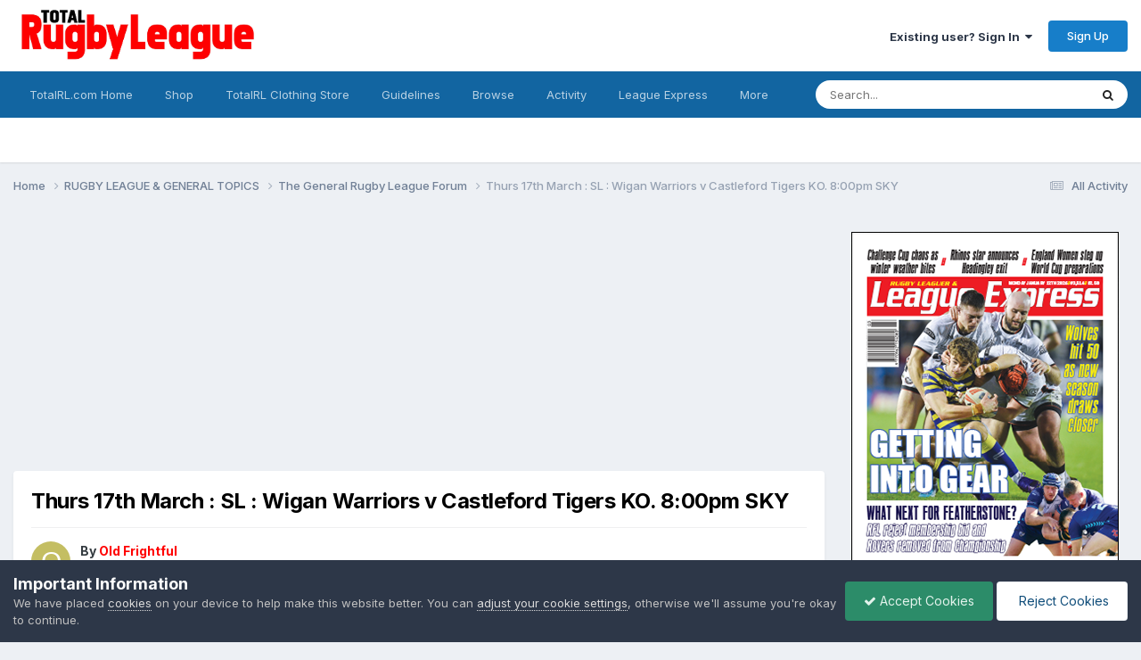

--- FILE ---
content_type: text/html;charset=UTF-8
request_url: https://www.totalrl.com/forums/index.php?/topic/368002-thurs-17th-march-sl-wigan-warriors-v-castleford-tigers-ko-800pm-sky/page/14/
body_size: 25403
content:
<!DOCTYPE html>
<html lang="en-GB" dir="ltr">
	<head>
		<meta charset="utf-8">
        
		<title>Thurs 17th March : SL : Wigan Warriors v Castleford Tigers KO. 8:00pm SKY - Page 14 - The General Rugby League Forum - Total Rugby League Fans Forum</title>
		
			<!-- Google tag (gtag.js) -->
<script async src="https://www.googletagmanager.com/gtag/js?id=G-T0X9PDBY56"></script>
<script>
  window.dataLayer = window.dataLayer || [];
  function gtag(){dataLayer.push(arguments);}
  gtag('js', new Date());

  gtag('config', 'G-T0X9PDBY56');
</script>
		
		
		
		

	<meta name="viewport" content="width=device-width, initial-scale=1">


	
	
		<meta property="og:image" content="https://www.totalrl.com/forums/uploads/monthly_2025_11/TRLlogoshort.jpg.2ffc8c4b7c7acaef3ac17909bc8689c0.jpg">
	


	<meta name="twitter:card" content="summary_large_image" />


	
		<meta name="twitter:site" content="@totalrl" />
	



	
		
			
				<meta property="og:title" content="Thurs 17th March : SL : Wigan Warriors v Castleford Tigers KO. 8:00pm SKY">
			
		
	

	
		
			
				<meta property="og:type" content="website">
			
		
	

	
		
			
				<meta property="og:url" content="https://www.totalrl.com/forums/index.php?/topic/368002-thurs-17th-march-sl-wigan-warriors-v-castleford-tigers-ko-800pm-sky/">
			
		
	

	
		
			
				<meta property="og:updated_time" content="2022-03-18T19:55:17Z">
			
		
	

	
		
			
				<meta property="og:site_name" content="Total Rugby League Fans Forum">
			
		
	

	
		
			
				<meta property="og:locale" content="en_GB">
			
		
	


	
		<link rel="first" href="https://www.totalrl.com/forums/index.php?/topic/368002-thurs-17th-march-sl-wigan-warriors-v-castleford-tigers-ko-800pm-sky/" />
	

	
		<link rel="prev" href="https://www.totalrl.com/forums/index.php?/topic/368002-thurs-17th-march-sl-wigan-warriors-v-castleford-tigers-ko-800pm-sky/page/13/" />
	

	
		<link rel="canonical" href="https://www.totalrl.com/forums/index.php?/topic/368002-thurs-17th-march-sl-wigan-warriors-v-castleford-tigers-ko-800pm-sky/page/14/" />
	

<link rel="alternate" type="application/rss+xml" title="Rugby League Forum" href="https://www.totalrl.com/forums/index.php?/rss/1-rugby-league-forum.xml/" /><link rel="alternate" type="application/rss+xml" title="General Rugby League Topics" href="https://www.totalrl.com/forums/index.php?/rss/2-general-rugby-league-topics.xml/" />



<link rel="manifest" href="https://www.totalrl.com/forums/index.php?/manifest.webmanifest/">
<meta name="msapplication-config" content="https://www.totalrl.com/forums/index.php?/browserconfig.xml/">
<meta name="msapplication-starturl" content="/">
<meta name="application-name" content="Total Rugby League Fans Forum">
<meta name="apple-mobile-web-app-title" content="Total Rugby League Fans Forum">

	<meta name="theme-color" content="#ffffff">






	

	
		
			<link rel="icon" sizes="36x36" href="https://www.totalrl.com/forums/uploads/monthly_2020_07/android-chrome-36x36.png?v=1710428007">
		
	

	
		
			<link rel="icon" sizes="48x48" href="https://www.totalrl.com/forums/uploads/monthly_2020_07/android-chrome-48x48.png?v=1710428007">
		
	

	
		
			<link rel="icon" sizes="72x72" href="https://www.totalrl.com/forums/uploads/monthly_2020_07/android-chrome-72x72.png?v=1710428007">
		
	

	
		
			<link rel="icon" sizes="96x96" href="https://www.totalrl.com/forums/uploads/monthly_2020_07/android-chrome-96x96.png?v=1710428007">
		
	

	
		
			<link rel="icon" sizes="144x144" href="https://www.totalrl.com/forums/uploads/monthly_2020_07/android-chrome-144x144.png?v=1710428007">
		
	

	
		
			<link rel="icon" sizes="192x192" href="https://www.totalrl.com/forums/uploads/monthly_2020_07/android-chrome-192x192.png?v=1710428007">
		
	

	
		
			<link rel="icon" sizes="256x256" href="https://www.totalrl.com/forums/uploads/monthly_2020_07/android-chrome-256x256.png?v=1710428007">
		
	

	
		
			<link rel="icon" sizes="384x384" href="https://www.totalrl.com/forums/uploads/monthly_2020_07/android-chrome-384x384.png?v=1710428007">
		
	

	
		
			<link rel="icon" sizes="512x512" href="https://www.totalrl.com/forums/uploads/monthly_2020_07/android-chrome-512x512.png?v=1710428007">
		
	

	
		
			<meta name="msapplication-square70x70logo" content="https://www.totalrl.com/forums/uploads/monthly_2020_07/msapplication-square70x70logo.png?v=1710428007"/>
		
	

	
		
			<meta name="msapplication-TileImage" content="https://www.totalrl.com/forums/uploads/monthly_2020_07/msapplication-TileImage.png?v=1710428007"/>
		
	

	
		
			<meta name="msapplication-square150x150logo" content="https://www.totalrl.com/forums/uploads/monthly_2020_07/msapplication-square150x150logo.png?v=1710428007"/>
		
	

	
		
			<meta name="msapplication-wide310x150logo" content="https://www.totalrl.com/forums/uploads/monthly_2020_07/msapplication-wide310x150logo.png?v=1710428007"/>
		
	

	
		
			<meta name="msapplication-square310x310logo" content="https://www.totalrl.com/forums/uploads/monthly_2020_07/msapplication-square310x310logo.png?v=1710428007"/>
		
	

	
		
			
				<link rel="apple-touch-icon" href="https://www.totalrl.com/forums/uploads/monthly_2020_07/apple-touch-icon-57x57.png?v=1710428007">
			
		
	

	
		
			
				<link rel="apple-touch-icon" sizes="60x60" href="https://www.totalrl.com/forums/uploads/monthly_2020_07/apple-touch-icon-60x60.png?v=1710428007">
			
		
	

	
		
			
				<link rel="apple-touch-icon" sizes="72x72" href="https://www.totalrl.com/forums/uploads/monthly_2020_07/apple-touch-icon-72x72.png?v=1710428007">
			
		
	

	
		
			
				<link rel="apple-touch-icon" sizes="76x76" href="https://www.totalrl.com/forums/uploads/monthly_2020_07/apple-touch-icon-76x76.png?v=1710428007">
			
		
	

	
		
			
				<link rel="apple-touch-icon" sizes="114x114" href="https://www.totalrl.com/forums/uploads/monthly_2020_07/apple-touch-icon-114x114.png?v=1710428007">
			
		
	

	
		
			
				<link rel="apple-touch-icon" sizes="120x120" href="https://www.totalrl.com/forums/uploads/monthly_2020_07/apple-touch-icon-120x120.png?v=1710428007">
			
		
	

	
		
			
				<link rel="apple-touch-icon" sizes="144x144" href="https://www.totalrl.com/forums/uploads/monthly_2020_07/apple-touch-icon-144x144.png?v=1710428007">
			
		
	

	
		
			
				<link rel="apple-touch-icon" sizes="152x152" href="https://www.totalrl.com/forums/uploads/monthly_2020_07/apple-touch-icon-152x152.png?v=1710428007">
			
		
	

	
		
			
				<link rel="apple-touch-icon" sizes="180x180" href="https://www.totalrl.com/forums/uploads/monthly_2020_07/apple-touch-icon-180x180.png?v=1710428007">
			
		
	





<link rel="preload" href="//www.totalrl.com/forums/applications/core/interface/font/fontawesome-webfont.woff2?v=4.7.0" as="font" crossorigin="anonymous">
		


	<link rel="preconnect" href="https://fonts.googleapis.com">
	<link rel="preconnect" href="https://fonts.gstatic.com" crossorigin>
	
		<link href="https://fonts.googleapis.com/css2?family=Inter:wght@300;400;500;600;700&display=swap" rel="stylesheet">
	



	<link rel='stylesheet' href='https://www.totalrl.com/forums/uploads/css_built_14/341e4a57816af3ba440d891ca87450ff_framework.css?v=c2ad8534971763144106' media='all'>

	<link rel='stylesheet' href='https://www.totalrl.com/forums/uploads/css_built_14/05e81b71abe4f22d6eb8d1a929494829_responsive.css?v=c2ad8534971763144106' media='all'>

	<link rel='stylesheet' href='https://www.totalrl.com/forums/uploads/css_built_14/20446cf2d164adcc029377cb04d43d17_flags.css?v=c2ad8534971763144106' media='all'>

	<link rel='stylesheet' href='https://www.totalrl.com/forums/uploads/css_built_14/90eb5adf50a8c640f633d47fd7eb1778_core.css?v=c2ad8534971763144106' media='all'>

	<link rel='stylesheet' href='https://www.totalrl.com/forums/uploads/css_built_14/5a0da001ccc2200dc5625c3f3934497d_core_responsive.css?v=c2ad8534971763144106' media='all'>

	<link rel='stylesheet' href='https://www.totalrl.com/forums/uploads/css_built_14/62e269ced0fdab7e30e026f1d30ae516_forums.css?v=c2ad8534971763144106' media='all'>

	<link rel='stylesheet' href='https://www.totalrl.com/forums/uploads/css_built_14/76e62c573090645fb99a15a363d8620e_forums_responsive.css?v=c2ad8534971763144106' media='all'>

	<link rel='stylesheet' href='https://www.totalrl.com/forums/uploads/css_built_14/ebdea0c6a7dab6d37900b9190d3ac77b_topics.css?v=c2ad8534971763144106' media='all'>





<link rel='stylesheet' href='https://www.totalrl.com/forums/uploads/css_built_14/258adbb6e4f3e83cd3b355f84e3fa002_custom.css?v=c2ad8534971763144106' media='all'>




		
		

	
	<link rel='shortcut icon' href='https://www.totalrl.com/forums/uploads/monthly_2025_11/2054381387_TRLlogoshort.jpg' type="image/jpeg">

	</head>
	<body class='ipsApp ipsApp_front ipsJS_none ipsClearfix' data-controller='core.front.core.app' data-message="" data-pageApp='forums' data-pageLocation='front' data-pageModule='forums' data-pageController='topic' data-pageID='368002'  >
		
        

        

		  <a href='#ipsLayout_mainArea' class='ipsHide' title='Go to main content on this page' accesskey='m'>Jump to content</a>
		<div id='ipsLayout_header' class='ipsClearfix'>
			





			<header>
				<div class='ipsLayout_container'>
					


<a href='https://www.totalrl.com/forums/' id='elLogo' accesskey='1'><img src="https://www.totalrl.com/forums/uploads/monthly_2025_11/TRLlogo1.jpg.95db35f9c9c40862ed5b0e9cea5e9c98.jpg" alt='Total Rugby League Fans Forum'></a>

					
						

	<ul id='elUserNav' class='ipsList_inline cSignedOut ipsResponsive_showDesktop'>
		
        
		
        
        
            
            <li id='elSignInLink'>
                <a href='https://www.totalrl.com/forums/index.php?/login/' data-ipsMenu-closeOnClick="false" data-ipsMenu id='elUserSignIn'>
                    Existing user? Sign In &nbsp;<i class='fa fa-caret-down'></i>
                </a>
                
<div id='elUserSignIn_menu' class='ipsMenu ipsMenu_auto ipsHide'>
	<form accept-charset='utf-8' method='post' action='https://www.totalrl.com/forums/index.php?/login/'>
		<input type="hidden" name="csrfKey" value="177f55a6ea18a9b6ad8abbc68d0ab5c1">
		<input type="hidden" name="ref" value="aHR0cHM6Ly93d3cudG90YWxybC5jb20vZm9ydW1zL2luZGV4LnBocD8vdG9waWMvMzY4MDAyLXRodXJzLTE3dGgtbWFyY2gtc2wtd2lnYW4td2FycmlvcnMtdi1jYXN0bGVmb3JkLXRpZ2Vycy1rby04MDBwbS1za3kvcGFnZS8xNC8=">
		<div data-role="loginForm">
			
			
			
				
<div class="ipsPad ipsForm ipsForm_vertical">
	<h4 class="ipsType_sectionHead">Sign In</h4>
	<br><br>
	<ul class='ipsList_reset'>
		<li class="ipsFieldRow ipsFieldRow_noLabel ipsFieldRow_fullWidth">
			
			
				<input type="text" placeholder="Display Name or Email Address" name="auth" autocomplete="email">
			
		</li>
		<li class="ipsFieldRow ipsFieldRow_noLabel ipsFieldRow_fullWidth">
			<input type="password" placeholder="Password" name="password" autocomplete="current-password">
		</li>
		<li class="ipsFieldRow ipsFieldRow_checkbox ipsClearfix">
			<span class="ipsCustomInput">
				<input type="checkbox" name="remember_me" id="remember_me_checkbox" value="1" checked aria-checked="true">
				<span></span>
			</span>
			<div class="ipsFieldRow_content">
				<label class="ipsFieldRow_label" for="remember_me_checkbox">Remember me</label>
				<span class="ipsFieldRow_desc">Not recommended on shared computers</span>
			</div>
		</li>
		<li class="ipsFieldRow ipsFieldRow_fullWidth">
			<button type="submit" name="_processLogin" value="usernamepassword" class="ipsButton ipsButton_primary ipsButton_small" id="elSignIn_submit">Sign In</button>
			
				<p class="ipsType_right ipsType_small">
					
						<a href='https://www.totalrl.com/forums/index.php?/lostpassword/' data-ipsDialog data-ipsDialog-title='Forgot your password?'>
					
					Forgot your password?</a>
				</p>
			
		</li>
	</ul>
</div>
			
		</div>
	</form>
</div>
            </li>
            
        
		
			<li>
				
					<a href='https://www.totalrl.com/forums/index.php?/register/' data-ipsDialog data-ipsDialog-size='narrow' data-ipsDialog-title='Sign Up' id='elRegisterButton' class='ipsButton ipsButton_normal ipsButton_primary'>Sign Up</a>
				
			</li>
		
	</ul>

						
<ul class='ipsMobileHamburger ipsList_reset ipsResponsive_hideDesktop'>
	<li data-ipsDrawer data-ipsDrawer-drawerElem='#elMobileDrawer'>
		<a href='#'>
			
			
				
			
			
			
			<i class='fa fa-navicon'></i>
		</a>
	</li>
</ul>
					
				</div>
			</header>
			

	<nav data-controller='core.front.core.navBar' class=' ipsResponsive_showDesktop'>
		<div class='ipsNavBar_primary ipsLayout_container '>
			<ul data-role="primaryNavBar" class='ipsClearfix'>
				


	
		
		
		<li  id='elNavSecondary_24' data-role="navBarItem" data-navApp="core" data-navExt="CustomItem">
			
			
				<a href="https://www.totalrl.com"  data-navItem-id="24" >
					TotalRL.com Home<span class='ipsNavBar_active__identifier'></span>
				</a>
			
			
		</li>
	
	

	
		
		
		<li  id='elNavSecondary_27' data-role="navBarItem" data-navApp="core" data-navExt="CustomItem">
			
			
				<a href="https://www.totalrl.com/shop"  data-navItem-id="27" >
					Shop<span class='ipsNavBar_active__identifier'></span>
				</a>
			
			
		</li>
	
	

	
		
		
		<li  id='elNavSecondary_28' data-role="navBarItem" data-navApp="core" data-navExt="CustomItem">
			
			
				<a href="https://ellisrugby.com/totalrl/" target='_blank' rel="noopener" data-navItem-id="28" >
					TotalRL Clothing Store<span class='ipsNavBar_active__identifier'></span>
				</a>
			
			
		</li>
	
	

	
		
		
		<li  id='elNavSecondary_9' data-role="navBarItem" data-navApp="core" data-navExt="Guidelines">
			
			
				<a href="https://www.totalrl.com/forums/index.php?/guidelines/"  data-navItem-id="9" >
					Guidelines<span class='ipsNavBar_active__identifier'></span>
				</a>
			
			
		</li>
	
	

	
		
		
		<li  id='elNavSecondary_1' data-role="navBarItem" data-navApp="core" data-navExt="CustomItem">
			
			
				<a href="https://www.totalrl.com/forums/"  data-navItem-id="1" >
					Browse<span class='ipsNavBar_active__identifier'></span>
				</a>
			
			
				<ul class='ipsNavBar_secondary ipsHide' data-role='secondaryNavBar'>
					


	
		
		
		<li  id='elNavSecondary_10' data-role="navBarItem" data-navApp="core" data-navExt="StaffDirectory">
			
			
				<a href="https://www.totalrl.com/forums/index.php?/staff/"  data-navItem-id="10" >
					Staff<span class='ipsNavBar_active__identifier'></span>
				</a>
			
			
		</li>
	
	

	
		
		
		<li  id='elNavSecondary_11' data-role="navBarItem" data-navApp="core" data-navExt="OnlineUsers">
			
			
				<a href="https://www.totalrl.com/forums/index.php?/online/"  data-navItem-id="11" >
					Online Users<span class='ipsNavBar_active__identifier'></span>
				</a>
			
			
		</li>
	
	

	
		
		
		<li  id='elNavSecondary_12' data-role="navBarItem" data-navApp="core" data-navExt="Leaderboard">
			
			
				<a href="https://www.totalrl.com/forums/index.php?/leaderboard/"  data-navItem-id="12" >
					Leaderboard<span class='ipsNavBar_active__identifier'></span>
				</a>
			
			
		</li>
	
	

					<li class='ipsHide' id='elNavigationMore_1' data-role='navMore'>
						<a href='#' data-ipsMenu data-ipsMenu-appendTo='#elNavigationMore_1' id='elNavigationMore_1_dropdown'>More <i class='fa fa-caret-down'></i></a>
						<ul class='ipsHide ipsMenu ipsMenu_auto' id='elNavigationMore_1_dropdown_menu' data-role='moreDropdown'></ul>
					</li>
				</ul>
			
		</li>
	
	

	
		
		
		<li  id='elNavSecondary_2' data-role="navBarItem" data-navApp="core" data-navExt="CustomItem">
			
			
				<a href="https://www.totalrl.com/forums/index.php?/discover/"  data-navItem-id="2" >
					Activity<span class='ipsNavBar_active__identifier'></span>
				</a>
			
			
				<ul class='ipsNavBar_secondary ipsHide' data-role='secondaryNavBar'>
					


	
		
		
		<li  id='elNavSecondary_3' data-role="navBarItem" data-navApp="core" data-navExt="AllActivity">
			
			
				<a href="https://www.totalrl.com/forums/index.php?/discover/"  data-navItem-id="3" >
					All Activity<span class='ipsNavBar_active__identifier'></span>
				</a>
			
			
		</li>
	
	

	
	

	
	

	
	

	
		
		
		<li  id='elNavSecondary_7' data-role="navBarItem" data-navApp="core" data-navExt="Search">
			
			
				<a href="https://www.totalrl.com/forums/index.php?/search/"  data-navItem-id="7" >
					Search<span class='ipsNavBar_active__identifier'></span>
				</a>
			
			
		</li>
	
	

					<li class='ipsHide' id='elNavigationMore_2' data-role='navMore'>
						<a href='#' data-ipsMenu data-ipsMenu-appendTo='#elNavigationMore_2' id='elNavigationMore_2_dropdown'>More <i class='fa fa-caret-down'></i></a>
						<ul class='ipsHide ipsMenu ipsMenu_auto' id='elNavigationMore_2_dropdown_menu' data-role='moreDropdown'></ul>
					</li>
				</ul>
			
		</li>
	
	

	
		
		
		<li  id='elNavSecondary_25' data-role="navBarItem" data-navApp="core" data-navExt="CustomItem">
			
			
				<a href="https://www.totalrl.com/league-express/"  data-navItem-id="25" >
					League Express<span class='ipsNavBar_active__identifier'></span>
				</a>
			
			
		</li>
	
	

	
		
		
		<li  id='elNavSecondary_26' data-role="navBarItem" data-navApp="core" data-navExt="CustomItem">
			
			
				<a href="https://www.totalrl.com/rugby-league-world/"  data-navItem-id="26" >
					Rugby League World<span class='ipsNavBar_active__identifier'></span>
				</a>
			
			
		</li>
	
	

				<li class='ipsHide' id='elNavigationMore' data-role='navMore'>
					<a href='#' data-ipsMenu data-ipsMenu-appendTo='#elNavigationMore' id='elNavigationMore_dropdown'>More</a>
					<ul class='ipsNavBar_secondary ipsHide' data-role='secondaryNavBar'>
						<li class='ipsHide' id='elNavigationMore_more' data-role='navMore'>
							<a href='#' data-ipsMenu data-ipsMenu-appendTo='#elNavigationMore_more' id='elNavigationMore_more_dropdown'>More <i class='fa fa-caret-down'></i></a>
							<ul class='ipsHide ipsMenu ipsMenu_auto' id='elNavigationMore_more_dropdown_menu' data-role='moreDropdown'></ul>
						</li>
					</ul>
				</li>
			</ul>
			

	<div id="elSearchWrapper">
		<div id='elSearch' data-controller="core.front.core.quickSearch">
			<form accept-charset='utf-8' action='//www.totalrl.com/forums/index.php?/search/&amp;do=quicksearch' method='post'>
                <input type='search' id='elSearchField' placeholder='Search...' name='q' autocomplete='off' aria-label='Search'>
                <details class='cSearchFilter'>
                    <summary class='cSearchFilter__text'></summary>
                    <ul class='cSearchFilter__menu'>
                        
                        <li><label><input type="radio" name="type" value="all" ><span class='cSearchFilter__menuText'>Everywhere</span></label></li>
                        
                            
                                <li><label><input type="radio" name="type" value='contextual_{&quot;type&quot;:&quot;forums_topic&quot;,&quot;nodes&quot;:341}' checked><span class='cSearchFilter__menuText'>This Forum</span></label></li>
                            
                                <li><label><input type="radio" name="type" value='contextual_{&quot;type&quot;:&quot;forums_topic&quot;,&quot;item&quot;:368002}' checked><span class='cSearchFilter__menuText'>This Topic</span></label></li>
                            
                        
                        
                            <li><label><input type="radio" name="type" value="forums_topic"><span class='cSearchFilter__menuText'>Topics</span></label></li>
                        
                            <li><label><input type="radio" name="type" value="calendar_event"><span class='cSearchFilter__menuText'>Events</span></label></li>
                        
                            <li><label><input type="radio" name="type" value="core_members"><span class='cSearchFilter__menuText'>Members</span></label></li>
                        
                    </ul>
                </details>
				<button class='cSearchSubmit' type="submit" aria-label='Search'><i class="fa fa-search"></i></button>
			</form>
		</div>
	</div>

		</div>
	</nav>

			
<ul id='elMobileNav' class='ipsResponsive_hideDesktop' data-controller='core.front.core.mobileNav'>
	
		
			
			
				
				
			
				
					<li id='elMobileBreadcrumb'>
						<a href='https://www.totalrl.com/forums/index.php?/forum/341-the-general-rugby-league-forum/'>
							<span>The General Rugby League Forum</span>
						</a>
					</li>
				
				
			
				
				
			
		
	
	
	
	<li >
		<a data-action="defaultStream" href='https://www.totalrl.com/forums/index.php?/discover/'><i class="fa fa-newspaper-o" aria-hidden="true"></i></a>
	</li>

	

	
		<li class='ipsJS_show'>
			<a href='https://www.totalrl.com/forums/index.php?/search/'><i class='fa fa-search'></i></a>
		</li>
	
</ul>
		</div>
		<main id='ipsLayout_body' class='ipsLayout_container'>
			<div id='ipsLayout_contentArea'>
				<div id='ipsLayout_contentWrapper'>
					
<nav class='ipsBreadcrumb ipsBreadcrumb_top ipsFaded_withHover'>
	

	<ul class='ipsList_inline ipsPos_right'>
		
		<li >
			<a data-action="defaultStream" class='ipsType_light '  href='https://www.totalrl.com/forums/index.php?/discover/'><i class="fa fa-newspaper-o" aria-hidden="true"></i> <span>All Activity</span></a>
		</li>
		
	</ul>

	<ul data-role="breadcrumbList">
		<li>
			<a title="Home" href='https://www.totalrl.com/forums/'>
				<span>Home <i class='fa fa-angle-right'></i></span>
			</a>
		</li>
		
		
			<li>
				
					<a href='https://www.totalrl.com/forums/index.php?/forum/503-rugby-league-general-topics/'>
						<span>RUGBY LEAGUE &amp; GENERAL TOPICS <i class='fa fa-angle-right' aria-hidden="true"></i></span>
					</a>
				
			</li>
		
			<li>
				
					<a href='https://www.totalrl.com/forums/index.php?/forum/341-the-general-rugby-league-forum/'>
						<span>The General Rugby League Forum <i class='fa fa-angle-right' aria-hidden="true"></i></span>
					</a>
				
			</li>
		
			<li>
				
					Thurs 17th March : SL : Wigan Warriors v Castleford Tigers KO. 8:00pm SKY
				
			</li>
		
	</ul>
</nav>
					
					<div id='ipsLayout_mainArea'>
						<script async src="https://pagead2.googlesyndication.com/pagead/js/adsbygoogle.js"></script>
<!-- New TRL Forum Top Banner -->
<ins class="adsbygoogle"
     style="display:block"
     data-ad-client="ca-pub-4705059117442027"
     data-ad-slot="3393594187"
     data-ad-format="auto"
     data-full-width-responsive="true"></ins>
<script>
     (adsbygoogle = window.adsbygoogle || []).push({});
</script>
						
						
						

	




						



<div class='ipsPageHeader ipsResponsive_pull ipsBox ipsPadding sm:ipsPadding:half ipsMargin_bottom'>
		
	
	<div class='ipsFlex ipsFlex-ai:center ipsFlex-fw:wrap ipsGap:4'>
		<div class='ipsFlex-flex:11'>
			<h1 class='ipsType_pageTitle ipsContained_container'>
				

				
				
					<span class='ipsType_break ipsContained'>
						<span>Thurs 17th March : SL : Wigan Warriors v Castleford Tigers KO. 8:00pm SKY</span>
					</span>
				
			</h1>
			
			
		</div>
		
	</div>
	<hr class='ipsHr'>
	<div class='ipsPageHeader__meta ipsFlex ipsFlex-jc:between ipsFlex-ai:center ipsFlex-fw:wrap ipsGap:3'>
		<div class='ipsFlex-flex:11'>
			<div class='ipsPhotoPanel ipsPhotoPanel_mini ipsPhotoPanel_notPhone ipsClearfix'>
				


	<a href="https://www.totalrl.com/forums/index.php?/profile/29257-old-frightful/" rel="nofollow" data-ipsHover data-ipsHover-width="370" data-ipsHover-target="https://www.totalrl.com/forums/index.php?/profile/29257-old-frightful/&amp;do=hovercard" class="ipsUserPhoto ipsUserPhoto_mini" title="Go to Old Frightful's profile">
		<img src='data:image/svg+xml,%3Csvg%20xmlns%3D%22http%3A%2F%2Fwww.w3.org%2F2000%2Fsvg%22%20viewBox%3D%220%200%201024%201024%22%20style%3D%22background%3A%23c4be62%22%3E%3Cg%3E%3Ctext%20text-anchor%3D%22middle%22%20dy%3D%22.35em%22%20x%3D%22512%22%20y%3D%22512%22%20fill%3D%22%23ffffff%22%20font-size%3D%22700%22%20font-family%3D%22-apple-system%2C%20BlinkMacSystemFont%2C%20Roboto%2C%20Helvetica%2C%20Arial%2C%20sans-serif%22%3EO%3C%2Ftext%3E%3C%2Fg%3E%3C%2Fsvg%3E' alt='Old Frightful' loading="lazy">
	</a>

				<div>
					<p class='ipsType_reset ipsType_blendLinks'>
						<span class='ipsType_normal'>
						
							<strong>By 


<a href='https://www.totalrl.com/forums/index.php?/profile/29257-old-frightful/' rel="nofollow" data-ipsHover data-ipsHover-width='370' data-ipsHover-target='https://www.totalrl.com/forums/index.php?/profile/29257-old-frightful/&amp;do=hovercard&amp;referrer=https%253A%252F%252Fwww.totalrl.com%252Fforums%252Findex.php%253F%252Ftopic%252F368002-thurs-17th-march-sl-wigan-warriors-v-castleford-tigers-ko-800pm-sky%252Fpage%252F14%252F' title="Go to Old Frightful's profile" class="ipsType_break"><span style='color:red'>Old Frightful</span></a></strong><br />
							<span class='ipsType_light'><time datetime='2022-03-16T19:31:59Z' title='16/03/22 19:31' data-short='3 yr'>March 16, 2022</time> in <a href="https://www.totalrl.com/forums/index.php?/forum/341-the-general-rugby-league-forum/">The General Rugby League Forum</a></span>
						
						</span>
					</p>
				</div>
			</div>
		</div>
					
	</div>
	
	
</div>








<div class='ipsClearfix'>
	<ul class="ipsToolList ipsToolList_horizontal ipsClearfix ipsSpacer_both ipsResponsive_hidePhone">
		
		
		
	</ul>
</div>

<div class='ipsBox ipsResponsive_pull'>


<section data-controller='core.front.core.poll'>

	
		<h2 class='ipsType_sectionTitle ipsType_reset'>
			<span class='ipsType_break ipsContained'>
				Who will win?&nbsp;&nbsp;
				<p class='ipsType_reset ipsPos_right ipsResponsive_hidePhone ipsType_light ipsType_unbold ipsType_medium'><i class='fa fa-check-square-o'></i> 40 members have voted</p>
			</span>
		</h2>
		<div class='ipsPadding ipsClearfix' data-role='pollContents'>
			<ol class='ipsList_reset cPollList'>
				
				
					
					<li>
						<h3 class='ipsType_sectionHead'><span class='ipsType_break ipsContained'>1. Who will win?</span></h3>
						<ul class='ipsList_reset cPollList_choices'>
							
								<li class='ipsGrid ipsGrid_collapsePhone'>
									<div class='ipsGrid_span4 ipsType_richText ipsType_break'>
										Wigan Warriors
									</div>
									<div class='ipsGrid_span7'>
										<span class='cPollVoteBar'>
											<span style='width: 87%' data-votes='87.5%' class='cPollVoteBar_inside'></span>
										</span>
									</div>
									<div class='ipsGrid_span1 ipsType_small'>
										
											<span class='ipsFaded'>
										
											<i class='fa fa-user'></i> 35
										
											</span>
										
									</div>
								</li>
							
								<li class='ipsGrid ipsGrid_collapsePhone'>
									<div class='ipsGrid_span4 ipsType_richText ipsType_break'>
										Castleford Tigers
									</div>
									<div class='ipsGrid_span7'>
										<span class='cPollVoteBar'>
											<span style='width: 12%' data-votes='12.5%' ></span>
										</span>
									</div>
									<div class='ipsGrid_span1 ipsType_small'>
										
											<span class='ipsFaded'>
										
											<i class='fa fa-user'></i> 5
										
											</span>
										
									</div>
								</li>
							
						</ul>
					</li>
				
			</ol>
			
				<hr class='ipsHr'>
				
				<ul class='ipsToolList ipsToolList_horizontal ipsClearfix cPollButtons'>
					
					
						<li class='ipsPos_left ipsResponsive_noFloat'>
							Please <a href='https://www.totalrl.com/forums/index.php?/login/'>sign in</a> or <a href='https://www.totalrl.com/forums/index.php?/register/'>register</a> to vote in this poll.
						</li>
					
					
					
                </ul>
			
		</div>
	

</section>

</div>
<br>

<div id='comments' data-controller='core.front.core.commentFeed,forums.front.topic.view, core.front.core.ignoredComments' data-autoPoll data-baseURL='https://www.totalrl.com/forums/index.php?/topic/368002-thurs-17th-march-sl-wigan-warriors-v-castleford-tigers-ko-800pm-sky/' data-lastPage data-feedID='topic-368002' class='cTopic ipsClear ipsSpacer_top'>
	
			

				<div class="ipsBox ipsResponsive_pull ipsPadding:half ipsClearfix ipsClear ipsMargin_bottom">
					
					
						


	
	<ul class='ipsPagination' id='elPagination_b6bc7770bf65c6345fd7d510560e0dd5_776839571' data-ipsPagination-seoPagination='true' data-pages='14' data-ipsPagination  data-ipsPagination-pages="14" data-ipsPagination-perPage='25'>
		
			
				<li class='ipsPagination_first'><a href='https://www.totalrl.com/forums/index.php?/topic/368002-thurs-17th-march-sl-wigan-warriors-v-castleford-tigers-ko-800pm-sky/#comments' rel="first" data-page='1' data-ipsTooltip title='First page'><i class='fa fa-angle-double-left'></i></a></li>
				<li class='ipsPagination_prev'><a href='https://www.totalrl.com/forums/index.php?/topic/368002-thurs-17th-march-sl-wigan-warriors-v-castleford-tigers-ko-800pm-sky/page/13/#comments' rel="prev" data-page='13' data-ipsTooltip title='Previous page'>Prev</a></li>
				
					<li class='ipsPagination_page'><a href='https://www.totalrl.com/forums/index.php?/topic/368002-thurs-17th-march-sl-wigan-warriors-v-castleford-tigers-ko-800pm-sky/page/9/#comments' data-page='9'>9</a></li>
				
					<li class='ipsPagination_page'><a href='https://www.totalrl.com/forums/index.php?/topic/368002-thurs-17th-march-sl-wigan-warriors-v-castleford-tigers-ko-800pm-sky/page/10/#comments' data-page='10'>10</a></li>
				
					<li class='ipsPagination_page'><a href='https://www.totalrl.com/forums/index.php?/topic/368002-thurs-17th-march-sl-wigan-warriors-v-castleford-tigers-ko-800pm-sky/page/11/#comments' data-page='11'>11</a></li>
				
					<li class='ipsPagination_page'><a href='https://www.totalrl.com/forums/index.php?/topic/368002-thurs-17th-march-sl-wigan-warriors-v-castleford-tigers-ko-800pm-sky/page/12/#comments' data-page='12'>12</a></li>
				
					<li class='ipsPagination_page'><a href='https://www.totalrl.com/forums/index.php?/topic/368002-thurs-17th-march-sl-wigan-warriors-v-castleford-tigers-ko-800pm-sky/page/13/#comments' data-page='13'>13</a></li>
				
			
			<li class='ipsPagination_page ipsPagination_active'><a href='https://www.totalrl.com/forums/index.php?/topic/368002-thurs-17th-march-sl-wigan-warriors-v-castleford-tigers-ko-800pm-sky/page/14/#comments' data-page='14'>14</a></li>
			
				<li class='ipsPagination_next ipsPagination_inactive'><a href='https://www.totalrl.com/forums/index.php?/topic/368002-thurs-17th-march-sl-wigan-warriors-v-castleford-tigers-ko-800pm-sky/page/14/#comments' rel="next" data-page='14' data-ipsTooltip title='Next page'>Next</a></li>
				<li class='ipsPagination_last ipsPagination_inactive'><a href='https://www.totalrl.com/forums/index.php?/topic/368002-thurs-17th-march-sl-wigan-warriors-v-castleford-tigers-ko-800pm-sky/page/14/#comments' rel="last" data-page='14' data-ipsTooltip title='Last page'><i class='fa fa-angle-double-right'></i></a></li>
			
			
				<li class='ipsPagination_pageJump'>
					<a href='#' data-ipsMenu data-ipsMenu-closeOnClick='false' data-ipsMenu-appendTo='#elPagination_b6bc7770bf65c6345fd7d510560e0dd5_776839571' id='elPagination_b6bc7770bf65c6345fd7d510560e0dd5_776839571_jump'>Page 14 of 14 &nbsp;<i class='fa fa-caret-down'></i></a>
					<div class='ipsMenu ipsMenu_narrow ipsPadding ipsHide' id='elPagination_b6bc7770bf65c6345fd7d510560e0dd5_776839571_jump_menu'>
						<form accept-charset='utf-8' method='post' action='https://www.totalrl.com/forums/index.php?/topic/368002-thurs-17th-march-sl-wigan-warriors-v-castleford-tigers-ko-800pm-sky/#comments' data-role="pageJump" data-baseUrl='#'>
							<ul class='ipsForm ipsForm_horizontal'>
								<li class='ipsFieldRow'>
									<input type='number' min='1' max='14' placeholder='Page number' class='ipsField_fullWidth' name='page'>
								</li>
								<li class='ipsFieldRow ipsFieldRow_fullWidth'>
									<input type='submit' class='ipsButton_fullWidth ipsButton ipsButton_verySmall ipsButton_primary' value='Go'>
								</li>
							</ul>
						</form>
					</div>
				</li>
			
		
	</ul>

					
				</div>
			
	

	

<div data-controller='core.front.core.recommendedComments' data-url='https://www.totalrl.com/forums/index.php?/topic/368002-thurs-17th-march-sl-wigan-warriors-v-castleford-tigers-ko-800pm-sky/&amp;recommended=comments' class='ipsRecommendedComments ipsHide'>
	<div data-role="recommendedComments">
		<h2 class='ipsType_sectionHead ipsType_large ipsType_bold ipsMargin_bottom'>Recommended Posts</h2>
		
	</div>
</div>
	
	<div id="elPostFeed" data-role='commentFeed' data-controller='core.front.core.moderation' >
		<form action="https://www.totalrl.com/forums/index.php?/topic/368002-thurs-17th-march-sl-wigan-warriors-v-castleford-tigers-ko-800pm-sky/page/14/&amp;csrfKey=177f55a6ea18a9b6ad8abbc68d0ab5c1&amp;do=multimodComment" method="post" data-ipsPageAction data-role='moderationTools'>
			
			
				

					

					
					



<a id='findComment-4752679'></a>
<a id='comment-4752679'></a>
<article  id='elComment_4752679' class='cPost ipsBox ipsResponsive_pull  ipsComment  ipsComment_parent ipsClearfix ipsClear ipsColumns ipsColumns_noSpacing ipsColumns_collapsePhone    '>
	

	

	<div class='cAuthorPane_mobile ipsResponsive_showPhone'>
		<div class='cAuthorPane_photo'>
			<div class='cAuthorPane_photoWrap'>
				


	<a href="https://www.totalrl.com/forums/index.php?/profile/46457-tubby/" rel="nofollow" data-ipsHover data-ipsHover-width="370" data-ipsHover-target="https://www.totalrl.com/forums/index.php?/profile/46457-tubby/&amp;do=hovercard" class="ipsUserPhoto ipsUserPhoto_large" title="Go to Tubby's profile">
		<img src='data:image/svg+xml,%3Csvg%20xmlns%3D%22http%3A%2F%2Fwww.w3.org%2F2000%2Fsvg%22%20viewBox%3D%220%200%201024%201024%22%20style%3D%22background%3A%2384c462%22%3E%3Cg%3E%3Ctext%20text-anchor%3D%22middle%22%20dy%3D%22.35em%22%20x%3D%22512%22%20y%3D%22512%22%20fill%3D%22%23ffffff%22%20font-size%3D%22700%22%20font-family%3D%22-apple-system%2C%20BlinkMacSystemFont%2C%20Roboto%2C%20Helvetica%2C%20Arial%2C%20sans-serif%22%3ET%3C%2Ftext%3E%3C%2Fg%3E%3C%2Fsvg%3E' alt='Tubby' loading="lazy">
	</a>

				
				
			</div>
		</div>
		<div class='cAuthorPane_content'>
			<h3 class='ipsType_sectionHead cAuthorPane_author ipsType_break ipsType_blendLinks ipsFlex ipsFlex-ai:center'>
				


<a href='https://www.totalrl.com/forums/index.php?/profile/46457-tubby/' rel="nofollow" data-ipsHover data-ipsHover-width='370' data-ipsHover-target='https://www.totalrl.com/forums/index.php?/profile/46457-tubby/&amp;do=hovercard&amp;referrer=https%253A%252F%252Fwww.totalrl.com%252Fforums%252Findex.php%253F%252Ftopic%252F368002-thurs-17th-march-sl-wigan-warriors-v-castleford-tigers-ko-800pm-sky%252Fpage%252F14%252F' title="Go to Tubby's profile" class="ipsType_break"><span style='color:red'>Tubby</span></a>
			</h3>
			<div class='ipsType_light ipsType_reset'>
			    <a href='https://www.totalrl.com/forums/index.php?/topic/368002-thurs-17th-march-sl-wigan-warriors-v-castleford-tigers-ko-800pm-sky/page/14/#findComment-4752679' rel="nofollow" class='ipsType_blendLinks'>Posted <time datetime='2022-03-18T18:24:01Z' title='18/03/22 18:24' data-short='3 yr'>March 18, 2022</time></a>
				
			</div>
		</div>
	</div>
	<aside class='ipsComment_author cAuthorPane ipsColumn ipsColumn_medium ipsResponsive_hidePhone'>
		<h3 class='ipsType_sectionHead cAuthorPane_author ipsType_blendLinks ipsType_break'><strong>


<a href='https://www.totalrl.com/forums/index.php?/profile/46457-tubby/' rel="nofollow" data-ipsHover data-ipsHover-width='370' data-ipsHover-target='https://www.totalrl.com/forums/index.php?/profile/46457-tubby/&amp;do=hovercard&amp;referrer=https%253A%252F%252Fwww.totalrl.com%252Fforums%252Findex.php%253F%252Ftopic%252F368002-thurs-17th-march-sl-wigan-warriors-v-castleford-tigers-ko-800pm-sky%252Fpage%252F14%252F' title="Go to Tubby's profile" class="ipsType_break">Tubby</a></strong>
			
		</h3>
		<ul class='cAuthorPane_info ipsList_reset'>
			<li data-role='photo' class='cAuthorPane_photo'>
				<div class='cAuthorPane_photoWrap'>
					


	<a href="https://www.totalrl.com/forums/index.php?/profile/46457-tubby/" rel="nofollow" data-ipsHover data-ipsHover-width="370" data-ipsHover-target="https://www.totalrl.com/forums/index.php?/profile/46457-tubby/&amp;do=hovercard" class="ipsUserPhoto ipsUserPhoto_large" title="Go to Tubby's profile">
		<img src='data:image/svg+xml,%3Csvg%20xmlns%3D%22http%3A%2F%2Fwww.w3.org%2F2000%2Fsvg%22%20viewBox%3D%220%200%201024%201024%22%20style%3D%22background%3A%2384c462%22%3E%3Cg%3E%3Ctext%20text-anchor%3D%22middle%22%20dy%3D%22.35em%22%20x%3D%22512%22%20y%3D%22512%22%20fill%3D%22%23ffffff%22%20font-size%3D%22700%22%20font-family%3D%22-apple-system%2C%20BlinkMacSystemFont%2C%20Roboto%2C%20Helvetica%2C%20Arial%2C%20sans-serif%22%3ET%3C%2Ftext%3E%3C%2Fg%3E%3C%2Fsvg%3E' alt='Tubby' loading="lazy">
	</a>

					
					
				</div>
			</li>
			
				<li data-role='group'><span style='color:red'>Coach</span></li>
				
			
			
				<li data-role='stats' class='ipsMargin_top'>
					<ul class="ipsList_reset ipsType_light ipsFlex ipsFlex-ai:center ipsFlex-jc:center ipsGap_row:2 cAuthorPane_stats">
						<li>
							
								<a href="https://www.totalrl.com/forums/index.php?/profile/46457-tubby/content/" rel="nofollow" title="627 posts" data-ipsTooltip class="ipsType_blendLinks">
							
								<i class="fa fa-comment"></i> 627
							
								</a>
							
						</li>
						
					</ul>
				</li>
			
			
				

			
		</ul>
	</aside>
	<div class='ipsColumn ipsColumn_fluid ipsMargin:none'>
		

<div id='comment-4752679_wrap' data-controller='core.front.core.comment' data-commentApp='forums' data-commentType='forums' data-commentID="4752679" data-quoteData='{&quot;userid&quot;:46457,&quot;username&quot;:&quot;Tubby&quot;,&quot;timestamp&quot;:1647627841,&quot;contentapp&quot;:&quot;forums&quot;,&quot;contenttype&quot;:&quot;forums&quot;,&quot;contentid&quot;:368002,&quot;contentclass&quot;:&quot;forums_Topic&quot;,&quot;contentcommentid&quot;:4752679}' class='ipsComment_content ipsType_medium'>

	<div class='ipsComment_meta ipsType_light ipsFlex ipsFlex-ai:center ipsFlex-jc:between ipsFlex-fd:row-reverse'>
		<div class='ipsType_light ipsType_reset ipsType_blendLinks ipsComment_toolWrap'>
			<div class='ipsResponsive_hidePhone ipsComment_badges'>
				<ul class='ipsList_reset ipsFlex ipsFlex-jc:end ipsFlex-fw:wrap ipsGap:2 ipsGap_row:1'>
					
					
					
					
					
				</ul>
			</div>
			<ul class='ipsList_reset ipsComment_tools'>
				<li>
					<a href='#elControls_4752679_menu' class='ipsComment_ellipsis' id='elControls_4752679' title='More options...' data-ipsMenu data-ipsMenu-appendTo='#comment-4752679_wrap'><i class='fa fa-ellipsis-h'></i></a>
					<ul id='elControls_4752679_menu' class='ipsMenu ipsMenu_narrow ipsHide'>
						
						
                        
						
						
						
							
								
							
							
							
							
							
							
						
					</ul>
				</li>
				
			</ul>
		</div>

		<div class='ipsType_reset ipsResponsive_hidePhone'>
		   
		   Posted <time datetime='2022-03-18T18:24:01Z' title='18/03/22 18:24' data-short='3 yr'>March 18, 2022</time>
		   
			
			<span class='ipsResponsive_hidePhone'>
				
				
			</span>
		</div>
	</div>

	

    

	<div class='cPost_contentWrap'>
		
		<div data-role='commentContent' class='ipsType_normal ipsType_richText ipsPadding_bottom ipsContained' data-controller='core.front.core.lightboxedImages'>
			<blockquote class="ipsQuote" data-ipsquote="" data-ipsquote-contentapp="forums" data-ipsquote-contentclass="forums_Topic" data-ipsquote-contentcommentid="4752664" data-ipsquote-contentid="368002" data-ipsquote-contenttype="forums" data-ipsquote-timestamp="1647626978" data-ipsquote-userid="30226" data-ipsquote-username="Dave T">
	<div class="ipsQuote_citation">
		12 minutes ago, Dave T said:
	</div>

	<div class="ipsQuote_contents">
		<p>
			I'm not sure what hierarchy you are working to. Everyone can have a view. 
		</p>

		<p>
			But the view coming from players and coaches so far is that they don't want change, which suggests to me that they are not the right people to ask how we deliver the change required. 
		</p>
	</div>
</blockquote>

<p>
	The hierarchy I’m working to is simple. The opinion of professional  players is if more value than that of fans, with regard to the playing and officiating of the game for which they’re paid. I’m not talking about sponsors, TV executives, kit men, or the local constabulary. Players more than fans. 
</p>


			
		</div>

		

		
	</div>

	
    
</div>
	</div>
</article>
					
					
						<script async src="//pagead2.googlesyndication.com/pagead/js/adsbygoogle.js"></script>
<!-- TRL Forum First Post Footer Responsive -->
<ins class="adsbygoogle"
     style="display:block"
     data-ad-client="ca-pub-4705059117442027"
     data-ad-slot="8855100445"
     data-ad-format="auto"
     data-full-width-responsive="true"></ins>
<script>
(adsbygoogle = window.adsbygoogle || []).push({});
</script><br>
					
					
						







<div class="ipsBox cTopicOverview cTopicOverview--inline ipsFlex ipsFlex-fd:row md:ipsFlex-fd:row sm:ipsFlex-fd:column ipsMargin_bottom sm:ipsMargin_bottom:half sm:ipsMargin_top:half ipsResponsive_pull ipsResponsive_hideDesktop ipsResponsive_block " data-controller='forums.front.topic.activity'>

	<div class='cTopicOverview__header ipsAreaBackground_light ipsFlex sm:ipsFlex-fw:wrap sm:ipsFlex-jc:center'>
		<ul class='cTopicOverview__stats ipsPadding ipsMargin:none sm:ipsPadding_horizontal:half ipsFlex ipsFlex-flex:10 ipsFlex-jc:around ipsFlex-ai:center'>
			<li class='cTopicOverview__statItem ipsType_center'>
				<span class='cTopicOverview__statTitle ipsType_light ipsTruncate ipsTruncate_line'>Replies</span>
				<span class='cTopicOverview__statValue'>342</span>
			</li>
			<li class='cTopicOverview__statItem ipsType_center'>
				<span class='cTopicOverview__statTitle ipsType_light ipsTruncate ipsTruncate_line'>Created</span>
				<span class='cTopicOverview__statValue'><time datetime='2022-03-16T19:31:59Z' title='16/03/22 19:31' data-short='3 yr'>3 yr</time></span>
			</li>
			<li class='cTopicOverview__statItem ipsType_center'>
				<span class='cTopicOverview__statTitle ipsType_light ipsTruncate ipsTruncate_line'>Last Reply </span>
				<span class='cTopicOverview__statValue'><time datetime='2022-03-18T19:55:17Z' title='18/03/22 19:55' data-short='3 yr'>3 yr</time></span>
			</li>
		</ul>
		<a href='#' data-action='toggleOverview' class='cTopicOverview__toggle cTopicOverview__toggle--inline ipsType_large ipsType_light ipsPad ipsFlex ipsFlex-ai:center ipsFlex-jc:center'><i class='fa fa-chevron-down'></i></a>
	</div>
	
		<div class='cTopicOverview__preview ipsFlex-flex:10' data-role="preview">
			<div class='cTopicOverview__previewInner ipsPadding_vertical ipsPadding_horizontal ipsResponsive_hidePhone ipsFlex ipsFlex-fd:row'>
				
				
			</div>
		</div>
	
	

</div>



					
				

					

					
					



<a id='findComment-4752680'></a>
<a id='comment-4752680'></a>
<article  id='elComment_4752680' class='cPost ipsBox ipsResponsive_pull  ipsComment  ipsComment_parent ipsClearfix ipsClear ipsColumns ipsColumns_noSpacing ipsColumns_collapsePhone    '>
	

	

	<div class='cAuthorPane_mobile ipsResponsive_showPhone'>
		<div class='cAuthorPane_photo'>
			<div class='cAuthorPane_photoWrap'>
				


	<a href="https://www.totalrl.com/forums/index.php?/profile/46457-tubby/" rel="nofollow" data-ipsHover data-ipsHover-width="370" data-ipsHover-target="https://www.totalrl.com/forums/index.php?/profile/46457-tubby/&amp;do=hovercard" class="ipsUserPhoto ipsUserPhoto_large" title="Go to Tubby's profile">
		<img src='data:image/svg+xml,%3Csvg%20xmlns%3D%22http%3A%2F%2Fwww.w3.org%2F2000%2Fsvg%22%20viewBox%3D%220%200%201024%201024%22%20style%3D%22background%3A%2384c462%22%3E%3Cg%3E%3Ctext%20text-anchor%3D%22middle%22%20dy%3D%22.35em%22%20x%3D%22512%22%20y%3D%22512%22%20fill%3D%22%23ffffff%22%20font-size%3D%22700%22%20font-family%3D%22-apple-system%2C%20BlinkMacSystemFont%2C%20Roboto%2C%20Helvetica%2C%20Arial%2C%20sans-serif%22%3ET%3C%2Ftext%3E%3C%2Fg%3E%3C%2Fsvg%3E' alt='Tubby' loading="lazy">
	</a>

				
				
			</div>
		</div>
		<div class='cAuthorPane_content'>
			<h3 class='ipsType_sectionHead cAuthorPane_author ipsType_break ipsType_blendLinks ipsFlex ipsFlex-ai:center'>
				


<a href='https://www.totalrl.com/forums/index.php?/profile/46457-tubby/' rel="nofollow" data-ipsHover data-ipsHover-width='370' data-ipsHover-target='https://www.totalrl.com/forums/index.php?/profile/46457-tubby/&amp;do=hovercard&amp;referrer=https%253A%252F%252Fwww.totalrl.com%252Fforums%252Findex.php%253F%252Ftopic%252F368002-thurs-17th-march-sl-wigan-warriors-v-castleford-tigers-ko-800pm-sky%252Fpage%252F14%252F' title="Go to Tubby's profile" class="ipsType_break"><span style='color:red'>Tubby</span></a>
			</h3>
			<div class='ipsType_light ipsType_reset'>
			    <a href='https://www.totalrl.com/forums/index.php?/topic/368002-thurs-17th-march-sl-wigan-warriors-v-castleford-tigers-ko-800pm-sky/page/14/#findComment-4752680' rel="nofollow" class='ipsType_blendLinks'>Posted <time datetime='2022-03-18T18:26:44Z' title='18/03/22 18:26' data-short='3 yr'>March 18, 2022</time></a>
				
			</div>
		</div>
	</div>
	<aside class='ipsComment_author cAuthorPane ipsColumn ipsColumn_medium ipsResponsive_hidePhone'>
		<h3 class='ipsType_sectionHead cAuthorPane_author ipsType_blendLinks ipsType_break'><strong>


<a href='https://www.totalrl.com/forums/index.php?/profile/46457-tubby/' rel="nofollow" data-ipsHover data-ipsHover-width='370' data-ipsHover-target='https://www.totalrl.com/forums/index.php?/profile/46457-tubby/&amp;do=hovercard&amp;referrer=https%253A%252F%252Fwww.totalrl.com%252Fforums%252Findex.php%253F%252Ftopic%252F368002-thurs-17th-march-sl-wigan-warriors-v-castleford-tigers-ko-800pm-sky%252Fpage%252F14%252F' title="Go to Tubby's profile" class="ipsType_break">Tubby</a></strong>
			
		</h3>
		<ul class='cAuthorPane_info ipsList_reset'>
			<li data-role='photo' class='cAuthorPane_photo'>
				<div class='cAuthorPane_photoWrap'>
					


	<a href="https://www.totalrl.com/forums/index.php?/profile/46457-tubby/" rel="nofollow" data-ipsHover data-ipsHover-width="370" data-ipsHover-target="https://www.totalrl.com/forums/index.php?/profile/46457-tubby/&amp;do=hovercard" class="ipsUserPhoto ipsUserPhoto_large" title="Go to Tubby's profile">
		<img src='data:image/svg+xml,%3Csvg%20xmlns%3D%22http%3A%2F%2Fwww.w3.org%2F2000%2Fsvg%22%20viewBox%3D%220%200%201024%201024%22%20style%3D%22background%3A%2384c462%22%3E%3Cg%3E%3Ctext%20text-anchor%3D%22middle%22%20dy%3D%22.35em%22%20x%3D%22512%22%20y%3D%22512%22%20fill%3D%22%23ffffff%22%20font-size%3D%22700%22%20font-family%3D%22-apple-system%2C%20BlinkMacSystemFont%2C%20Roboto%2C%20Helvetica%2C%20Arial%2C%20sans-serif%22%3ET%3C%2Ftext%3E%3C%2Fg%3E%3C%2Fsvg%3E' alt='Tubby' loading="lazy">
	</a>

					
					
				</div>
			</li>
			
				<li data-role='group'><span style='color:red'>Coach</span></li>
				
			
			
				<li data-role='stats' class='ipsMargin_top'>
					<ul class="ipsList_reset ipsType_light ipsFlex ipsFlex-ai:center ipsFlex-jc:center ipsGap_row:2 cAuthorPane_stats">
						<li>
							
								<a href="https://www.totalrl.com/forums/index.php?/profile/46457-tubby/content/" rel="nofollow" title="627 posts" data-ipsTooltip class="ipsType_blendLinks">
							
								<i class="fa fa-comment"></i> 627
							
								</a>
							
						</li>
						
					</ul>
				</li>
			
			
				

			
		</ul>
	</aside>
	<div class='ipsColumn ipsColumn_fluid ipsMargin:none'>
		

<div id='comment-4752680_wrap' data-controller='core.front.core.comment' data-commentApp='forums' data-commentType='forums' data-commentID="4752680" data-quoteData='{&quot;userid&quot;:46457,&quot;username&quot;:&quot;Tubby&quot;,&quot;timestamp&quot;:1647628004,&quot;contentapp&quot;:&quot;forums&quot;,&quot;contenttype&quot;:&quot;forums&quot;,&quot;contentid&quot;:368002,&quot;contentclass&quot;:&quot;forums_Topic&quot;,&quot;contentcommentid&quot;:4752680}' class='ipsComment_content ipsType_medium'>

	<div class='ipsComment_meta ipsType_light ipsFlex ipsFlex-ai:center ipsFlex-jc:between ipsFlex-fd:row-reverse'>
		<div class='ipsType_light ipsType_reset ipsType_blendLinks ipsComment_toolWrap'>
			<div class='ipsResponsive_hidePhone ipsComment_badges'>
				<ul class='ipsList_reset ipsFlex ipsFlex-jc:end ipsFlex-fw:wrap ipsGap:2 ipsGap_row:1'>
					
					
					
					
					
				</ul>
			</div>
			<ul class='ipsList_reset ipsComment_tools'>
				<li>
					<a href='#elControls_4752680_menu' class='ipsComment_ellipsis' id='elControls_4752680' title='More options...' data-ipsMenu data-ipsMenu-appendTo='#comment-4752680_wrap'><i class='fa fa-ellipsis-h'></i></a>
					<ul id='elControls_4752680_menu' class='ipsMenu ipsMenu_narrow ipsHide'>
						
						
                        
						
						
						
							
								
							
							
							
							
							
							
						
					</ul>
				</li>
				
			</ul>
		</div>

		<div class='ipsType_reset ipsResponsive_hidePhone'>
		   
		   Posted <time datetime='2022-03-18T18:26:44Z' title='18/03/22 18:26' data-short='3 yr'>March 18, 2022</time>
		   
			
			<span class='ipsResponsive_hidePhone'>
				
				
			</span>
		</div>
	</div>

	

    

	<div class='cPost_contentWrap'>
		
		<div data-role='commentContent' class='ipsType_normal ipsType_richText ipsPadding_bottom ipsContained' data-controller='core.front.core.lightboxedImages'>
			<blockquote class="ipsQuote" data-ipsquote="" data-ipsquote-contentapp="forums" data-ipsquote-contentclass="forums_Topic" data-ipsquote-contentcommentid="4752663" data-ipsquote-contentid="368002" data-ipsquote-contenttype="forums" data-ipsquote-timestamp="1647626897" data-ipsquote-userid="29328" data-ipsquote-username="gingerjon">
	<div class="ipsQuote_citation">
		20 minutes ago, gingerjon said:
	</div>

	<div class="ipsQuote_contents">
		<p>
			Yes, really. It absolutely makes their jobs easier. Hence the constant moaning - even before this season - about marginal penalties and refs not letting the game go.
		</p>

		<p>
			Sports are a lot easier in general if you don't have to worry so much about the rules.
		</p>
	</div>
</blockquote>

<p>
	It makes their job easier when opposition players could get away with indiscriminate attacks without fear of punishment? Don’t talk rot. Is Burgess (for instance) more likely to attack or be attacked?  
</p>


			
		</div>

		

		
	</div>

	
    
</div>
	</div>
</article>
					
					
					
				

					

					
					



<a id='findComment-4752681'></a>
<a id='comment-4752681'></a>
<article  id='elComment_4752681' class='cPost ipsBox ipsResponsive_pull  ipsComment  ipsComment_parent ipsClearfix ipsClear ipsColumns ipsColumns_noSpacing ipsColumns_collapsePhone    '>
	

	

	<div class='cAuthorPane_mobile ipsResponsive_showPhone'>
		<div class='cAuthorPane_photo'>
			<div class='cAuthorPane_photoWrap'>
				


	<a href="https://www.totalrl.com/forums/index.php?/profile/46457-tubby/" rel="nofollow" data-ipsHover data-ipsHover-width="370" data-ipsHover-target="https://www.totalrl.com/forums/index.php?/profile/46457-tubby/&amp;do=hovercard" class="ipsUserPhoto ipsUserPhoto_large" title="Go to Tubby's profile">
		<img src='data:image/svg+xml,%3Csvg%20xmlns%3D%22http%3A%2F%2Fwww.w3.org%2F2000%2Fsvg%22%20viewBox%3D%220%200%201024%201024%22%20style%3D%22background%3A%2384c462%22%3E%3Cg%3E%3Ctext%20text-anchor%3D%22middle%22%20dy%3D%22.35em%22%20x%3D%22512%22%20y%3D%22512%22%20fill%3D%22%23ffffff%22%20font-size%3D%22700%22%20font-family%3D%22-apple-system%2C%20BlinkMacSystemFont%2C%20Roboto%2C%20Helvetica%2C%20Arial%2C%20sans-serif%22%3ET%3C%2Ftext%3E%3C%2Fg%3E%3C%2Fsvg%3E' alt='Tubby' loading="lazy">
	</a>

				
				
			</div>
		</div>
		<div class='cAuthorPane_content'>
			<h3 class='ipsType_sectionHead cAuthorPane_author ipsType_break ipsType_blendLinks ipsFlex ipsFlex-ai:center'>
				


<a href='https://www.totalrl.com/forums/index.php?/profile/46457-tubby/' rel="nofollow" data-ipsHover data-ipsHover-width='370' data-ipsHover-target='https://www.totalrl.com/forums/index.php?/profile/46457-tubby/&amp;do=hovercard&amp;referrer=https%253A%252F%252Fwww.totalrl.com%252Fforums%252Findex.php%253F%252Ftopic%252F368002-thurs-17th-march-sl-wigan-warriors-v-castleford-tigers-ko-800pm-sky%252Fpage%252F14%252F' title="Go to Tubby's profile" class="ipsType_break"><span style='color:red'>Tubby</span></a>
			</h3>
			<div class='ipsType_light ipsType_reset'>
			    <a href='https://www.totalrl.com/forums/index.php?/topic/368002-thurs-17th-march-sl-wigan-warriors-v-castleford-tigers-ko-800pm-sky/page/14/#findComment-4752681' rel="nofollow" class='ipsType_blendLinks'>Posted <time datetime='2022-03-18T18:28:12Z' title='18/03/22 18:28' data-short='3 yr'>March 18, 2022</time></a>
				
			</div>
		</div>
	</div>
	<aside class='ipsComment_author cAuthorPane ipsColumn ipsColumn_medium ipsResponsive_hidePhone'>
		<h3 class='ipsType_sectionHead cAuthorPane_author ipsType_blendLinks ipsType_break'><strong>


<a href='https://www.totalrl.com/forums/index.php?/profile/46457-tubby/' rel="nofollow" data-ipsHover data-ipsHover-width='370' data-ipsHover-target='https://www.totalrl.com/forums/index.php?/profile/46457-tubby/&amp;do=hovercard&amp;referrer=https%253A%252F%252Fwww.totalrl.com%252Fforums%252Findex.php%253F%252Ftopic%252F368002-thurs-17th-march-sl-wigan-warriors-v-castleford-tigers-ko-800pm-sky%252Fpage%252F14%252F' title="Go to Tubby's profile" class="ipsType_break">Tubby</a></strong>
			
		</h3>
		<ul class='cAuthorPane_info ipsList_reset'>
			<li data-role='photo' class='cAuthorPane_photo'>
				<div class='cAuthorPane_photoWrap'>
					


	<a href="https://www.totalrl.com/forums/index.php?/profile/46457-tubby/" rel="nofollow" data-ipsHover data-ipsHover-width="370" data-ipsHover-target="https://www.totalrl.com/forums/index.php?/profile/46457-tubby/&amp;do=hovercard" class="ipsUserPhoto ipsUserPhoto_large" title="Go to Tubby's profile">
		<img src='data:image/svg+xml,%3Csvg%20xmlns%3D%22http%3A%2F%2Fwww.w3.org%2F2000%2Fsvg%22%20viewBox%3D%220%200%201024%201024%22%20style%3D%22background%3A%2384c462%22%3E%3Cg%3E%3Ctext%20text-anchor%3D%22middle%22%20dy%3D%22.35em%22%20x%3D%22512%22%20y%3D%22512%22%20fill%3D%22%23ffffff%22%20font-size%3D%22700%22%20font-family%3D%22-apple-system%2C%20BlinkMacSystemFont%2C%20Roboto%2C%20Helvetica%2C%20Arial%2C%20sans-serif%22%3ET%3C%2Ftext%3E%3C%2Fg%3E%3C%2Fsvg%3E' alt='Tubby' loading="lazy">
	</a>

					
					
				</div>
			</li>
			
				<li data-role='group'><span style='color:red'>Coach</span></li>
				
			
			
				<li data-role='stats' class='ipsMargin_top'>
					<ul class="ipsList_reset ipsType_light ipsFlex ipsFlex-ai:center ipsFlex-jc:center ipsGap_row:2 cAuthorPane_stats">
						<li>
							
								<a href="https://www.totalrl.com/forums/index.php?/profile/46457-tubby/content/" rel="nofollow" title="627 posts" data-ipsTooltip class="ipsType_blendLinks">
							
								<i class="fa fa-comment"></i> 627
							
								</a>
							
						</li>
						
					</ul>
				</li>
			
			
				

			
		</ul>
	</aside>
	<div class='ipsColumn ipsColumn_fluid ipsMargin:none'>
		

<div id='comment-4752681_wrap' data-controller='core.front.core.comment' data-commentApp='forums' data-commentType='forums' data-commentID="4752681" data-quoteData='{&quot;userid&quot;:46457,&quot;username&quot;:&quot;Tubby&quot;,&quot;timestamp&quot;:1647628092,&quot;contentapp&quot;:&quot;forums&quot;,&quot;contenttype&quot;:&quot;forums&quot;,&quot;contentid&quot;:368002,&quot;contentclass&quot;:&quot;forums_Topic&quot;,&quot;contentcommentid&quot;:4752681}' class='ipsComment_content ipsType_medium'>

	<div class='ipsComment_meta ipsType_light ipsFlex ipsFlex-ai:center ipsFlex-jc:between ipsFlex-fd:row-reverse'>
		<div class='ipsType_light ipsType_reset ipsType_blendLinks ipsComment_toolWrap'>
			<div class='ipsResponsive_hidePhone ipsComment_badges'>
				<ul class='ipsList_reset ipsFlex ipsFlex-jc:end ipsFlex-fw:wrap ipsGap:2 ipsGap_row:1'>
					
					
					
					
					
				</ul>
			</div>
			<ul class='ipsList_reset ipsComment_tools'>
				<li>
					<a href='#elControls_4752681_menu' class='ipsComment_ellipsis' id='elControls_4752681' title='More options...' data-ipsMenu data-ipsMenu-appendTo='#comment-4752681_wrap'><i class='fa fa-ellipsis-h'></i></a>
					<ul id='elControls_4752681_menu' class='ipsMenu ipsMenu_narrow ipsHide'>
						
						
                        
						
						
						
							
								
							
							
							
							
							
							
						
					</ul>
				</li>
				
			</ul>
		</div>

		<div class='ipsType_reset ipsResponsive_hidePhone'>
		   
		   Posted <time datetime='2022-03-18T18:28:12Z' title='18/03/22 18:28' data-short='3 yr'>March 18, 2022</time>
		   
			
			<span class='ipsResponsive_hidePhone'>
				
				
			</span>
		</div>
	</div>

	

    

	<div class='cPost_contentWrap'>
		
		<div data-role='commentContent' class='ipsType_normal ipsType_richText ipsPadding_bottom ipsContained' data-controller='core.front.core.lightboxedImages'>
			<blockquote class="ipsQuote" data-ipsquote="" data-ipsquote-contentapp="forums" data-ipsquote-contentclass="forums_Topic" data-ipsquote-contentcommentid="4752666" data-ipsquote-contentid="368002" data-ipsquote-contenttype="forums" data-ipsquote-timestamp="1647627033" data-ipsquote-userid="29328" data-ipsquote-username="gingerjon">
	<div class="ipsQuote_citation">
		16 minutes ago, gingerjon said:
	</div>

	<div class="ipsQuote_contents">
		<p>
			From the players and coaches whose voices we hear.
		</p>

		<p>
			Just cos they're shouting loudest doesn't make them representative of anything.
		</p>

		<p>
			(They may be but it's not guaranteed).
		</p>
	</div>
</blockquote>

<p>
	No, just cause they play and coach the game, that’s what makes them representative. Specious arguments again and again. 
</p>


			
		</div>

		

		
	</div>

	
    
</div>
	</div>
</article>
					
					
					
				

					

					
					



<a id='findComment-4752684'></a>
<a id='comment-4752684'></a>
<article  id='elComment_4752684' class='cPost ipsBox ipsResponsive_pull  ipsComment  ipsComment_parent ipsClearfix ipsClear ipsColumns ipsColumns_noSpacing ipsColumns_collapsePhone    '>
	

	

	<div class='cAuthorPane_mobile ipsResponsive_showPhone'>
		<div class='cAuthorPane_photo'>
			<div class='cAuthorPane_photoWrap'>
				


	<a href="https://www.totalrl.com/forums/index.php?/profile/30226-dave-t/" rel="nofollow" data-ipsHover data-ipsHover-width="370" data-ipsHover-target="https://www.totalrl.com/forums/index.php?/profile/30226-dave-t/&amp;do=hovercard" class="ipsUserPhoto ipsUserPhoto_large" title="Go to Dave T's profile">
		<img src='https://www.totalrl.com/forums/uploads/profile/photo-thumb-30226.jpg' alt='Dave T' loading="lazy">
	</a>

				
				
			</div>
		</div>
		<div class='cAuthorPane_content'>
			<h3 class='ipsType_sectionHead cAuthorPane_author ipsType_break ipsType_blendLinks ipsFlex ipsFlex-ai:center'>
				


<a href='https://www.totalrl.com/forums/index.php?/profile/30226-dave-t/' rel="nofollow" data-ipsHover data-ipsHover-width='370' data-ipsHover-target='https://www.totalrl.com/forums/index.php?/profile/30226-dave-t/&amp;do=hovercard&amp;referrer=https%253A%252F%252Fwww.totalrl.com%252Fforums%252Findex.php%253F%252Ftopic%252F368002-thurs-17th-march-sl-wigan-warriors-v-castleford-tigers-ko-800pm-sky%252Fpage%252F14%252F' title="Go to Dave T's profile" class="ipsType_break"><span style='color:red'>Dave T</span></a>
			</h3>
			<div class='ipsType_light ipsType_reset'>
			    <a href='https://www.totalrl.com/forums/index.php?/topic/368002-thurs-17th-march-sl-wigan-warriors-v-castleford-tigers-ko-800pm-sky/page/14/#findComment-4752684' rel="nofollow" class='ipsType_blendLinks'>Posted <time datetime='2022-03-18T18:31:41Z' title='18/03/22 18:31' data-short='3 yr'>March 18, 2022</time></a>
				
			</div>
		</div>
	</div>
	<aside class='ipsComment_author cAuthorPane ipsColumn ipsColumn_medium ipsResponsive_hidePhone'>
		<h3 class='ipsType_sectionHead cAuthorPane_author ipsType_blendLinks ipsType_break'><strong>


<a href='https://www.totalrl.com/forums/index.php?/profile/30226-dave-t/' rel="nofollow" data-ipsHover data-ipsHover-width='370' data-ipsHover-target='https://www.totalrl.com/forums/index.php?/profile/30226-dave-t/&amp;do=hovercard&amp;referrer=https%253A%252F%252Fwww.totalrl.com%252Fforums%252Findex.php%253F%252Ftopic%252F368002-thurs-17th-march-sl-wigan-warriors-v-castleford-tigers-ko-800pm-sky%252Fpage%252F14%252F' title="Go to Dave T's profile" class="ipsType_break">Dave T</a></strong>
			
		</h3>
		<ul class='cAuthorPane_info ipsList_reset'>
			<li data-role='photo' class='cAuthorPane_photo'>
				<div class='cAuthorPane_photoWrap'>
					


	<a href="https://www.totalrl.com/forums/index.php?/profile/30226-dave-t/" rel="nofollow" data-ipsHover data-ipsHover-width="370" data-ipsHover-target="https://www.totalrl.com/forums/index.php?/profile/30226-dave-t/&amp;do=hovercard" class="ipsUserPhoto ipsUserPhoto_large" title="Go to Dave T's profile">
		<img src='https://www.totalrl.com/forums/uploads/profile/photo-thumb-30226.jpg' alt='Dave T' loading="lazy">
	</a>

					
					
				</div>
			</li>
			
				<li data-role='group'><span style='color:red'>Coach</span></li>
				
			
			
				<li data-role='stats' class='ipsMargin_top'>
					<ul class="ipsList_reset ipsType_light ipsFlex ipsFlex-ai:center ipsFlex-jc:center ipsGap_row:2 cAuthorPane_stats">
						<li>
							
								<a href="https://www.totalrl.com/forums/index.php?/profile/30226-dave-t/content/" rel="nofollow" title="49,648 posts" data-ipsTooltip class="ipsType_blendLinks">
							
								<i class="fa fa-comment"></i> 49.6k
							
								</a>
							
						</li>
						
					</ul>
				</li>
			
			
				

	
	<li data-role='custom-field' class='ipsResponsive_hidePhone ipsType_break'>
		
<span class='ft'>Gender:</span><span class='fc'>Male</span>
	</li>
	
	<li data-role='custom-field' class='ipsResponsive_hidePhone ipsType_break'>
		
<span class='ft'>Location:</span><span class='fc'>Scotland, originally from Wire</span>
	</li>
	

			
		</ul>
	</aside>
	<div class='ipsColumn ipsColumn_fluid ipsMargin:none'>
		

<div id='comment-4752684_wrap' data-controller='core.front.core.comment' data-commentApp='forums' data-commentType='forums' data-commentID="4752684" data-quoteData='{&quot;userid&quot;:30226,&quot;username&quot;:&quot;Dave T&quot;,&quot;timestamp&quot;:1647628301,&quot;contentapp&quot;:&quot;forums&quot;,&quot;contenttype&quot;:&quot;forums&quot;,&quot;contentid&quot;:368002,&quot;contentclass&quot;:&quot;forums_Topic&quot;,&quot;contentcommentid&quot;:4752684}' class='ipsComment_content ipsType_medium'>

	<div class='ipsComment_meta ipsType_light ipsFlex ipsFlex-ai:center ipsFlex-jc:between ipsFlex-fd:row-reverse'>
		<div class='ipsType_light ipsType_reset ipsType_blendLinks ipsComment_toolWrap'>
			<div class='ipsResponsive_hidePhone ipsComment_badges'>
				<ul class='ipsList_reset ipsFlex ipsFlex-jc:end ipsFlex-fw:wrap ipsGap:2 ipsGap_row:1'>
					
					
					
					
					
				</ul>
			</div>
			<ul class='ipsList_reset ipsComment_tools'>
				<li>
					<a href='#elControls_4752684_menu' class='ipsComment_ellipsis' id='elControls_4752684' title='More options...' data-ipsMenu data-ipsMenu-appendTo='#comment-4752684_wrap'><i class='fa fa-ellipsis-h'></i></a>
					<ul id='elControls_4752684_menu' class='ipsMenu ipsMenu_narrow ipsHide'>
						
						
                        
						
						
						
							
								
							
							
							
							
							
							
						
					</ul>
				</li>
				
			</ul>
		</div>

		<div class='ipsType_reset ipsResponsive_hidePhone'>
		   
		   Posted <time datetime='2022-03-18T18:31:41Z' title='18/03/22 18:31' data-short='3 yr'>March 18, 2022</time>
		   
			
			<span class='ipsResponsive_hidePhone'>
				
				
			</span>
		</div>
	</div>

	

    

	<div class='cPost_contentWrap'>
		
		<div data-role='commentContent' class='ipsType_normal ipsType_richText ipsPadding_bottom ipsContained' data-controller='core.front.core.lightboxedImages'>
			<blockquote class="ipsQuote" data-ipsquote="" data-ipsquote-contentapp="forums" data-ipsquote-contentclass="forums_Topic" data-ipsquote-contentcommentid="4752679" data-ipsquote-contentid="368002" data-ipsquote-contenttype="forums" data-ipsquote-timestamp="1647627841" data-ipsquote-userid="46457" data-ipsquote-username="Tubby">
	<div class="ipsQuote_citation">
		6 minutes ago, Tubby said:
	</div>

	<div class="ipsQuote_contents">
		<p>
			The hierarchy I’m working to is simple. The opinion of professional  players is if more value than that of fans, with regard to the playing and officiating of the game for which they’re paid. I’m not talking about sponsors, TV executives, kit men, or the local constabulary. Players more than fans. 
		</p>
	</div>
</blockquote>

<p>
	But what if you do a survey of players and their opinions are really dumb? 
</p>

<p>
	Everyone is entitled to an opinion. It doesn't mean those opinions will be useful. 
</p>

<p>
	Opinions and ideas need to be judged on their own merits. 
</p>


			
		</div>

		

		
	</div>

	
    
</div>
	</div>
</article>
					
					
					
				

					

					
					



<a id='findComment-4752690'></a>
<a id='comment-4752690'></a>
<article  id='elComment_4752690' class='cPost ipsBox ipsResponsive_pull  ipsComment  ipsComment_parent ipsClearfix ipsClear ipsColumns ipsColumns_noSpacing ipsColumns_collapsePhone    '>
	

	

	<div class='cAuthorPane_mobile ipsResponsive_showPhone'>
		<div class='cAuthorPane_photo'>
			<div class='cAuthorPane_photoWrap'>
				


	<a href="https://www.totalrl.com/forums/index.php?/profile/46457-tubby/" rel="nofollow" data-ipsHover data-ipsHover-width="370" data-ipsHover-target="https://www.totalrl.com/forums/index.php?/profile/46457-tubby/&amp;do=hovercard" class="ipsUserPhoto ipsUserPhoto_large" title="Go to Tubby's profile">
		<img src='data:image/svg+xml,%3Csvg%20xmlns%3D%22http%3A%2F%2Fwww.w3.org%2F2000%2Fsvg%22%20viewBox%3D%220%200%201024%201024%22%20style%3D%22background%3A%2384c462%22%3E%3Cg%3E%3Ctext%20text-anchor%3D%22middle%22%20dy%3D%22.35em%22%20x%3D%22512%22%20y%3D%22512%22%20fill%3D%22%23ffffff%22%20font-size%3D%22700%22%20font-family%3D%22-apple-system%2C%20BlinkMacSystemFont%2C%20Roboto%2C%20Helvetica%2C%20Arial%2C%20sans-serif%22%3ET%3C%2Ftext%3E%3C%2Fg%3E%3C%2Fsvg%3E' alt='Tubby' loading="lazy">
	</a>

				
				
			</div>
		</div>
		<div class='cAuthorPane_content'>
			<h3 class='ipsType_sectionHead cAuthorPane_author ipsType_break ipsType_blendLinks ipsFlex ipsFlex-ai:center'>
				


<a href='https://www.totalrl.com/forums/index.php?/profile/46457-tubby/' rel="nofollow" data-ipsHover data-ipsHover-width='370' data-ipsHover-target='https://www.totalrl.com/forums/index.php?/profile/46457-tubby/&amp;do=hovercard&amp;referrer=https%253A%252F%252Fwww.totalrl.com%252Fforums%252Findex.php%253F%252Ftopic%252F368002-thurs-17th-march-sl-wigan-warriors-v-castleford-tigers-ko-800pm-sky%252Fpage%252F14%252F' title="Go to Tubby's profile" class="ipsType_break"><span style='color:red'>Tubby</span></a>
			</h3>
			<div class='ipsType_light ipsType_reset'>
			    <a href='https://www.totalrl.com/forums/index.php?/topic/368002-thurs-17th-march-sl-wigan-warriors-v-castleford-tigers-ko-800pm-sky/page/14/#findComment-4752690' rel="nofollow" class='ipsType_blendLinks'>Posted <time datetime='2022-03-18T18:37:56Z' title='18/03/22 18:37' data-short='3 yr'>March 18, 2022</time></a>
				
			</div>
		</div>
	</div>
	<aside class='ipsComment_author cAuthorPane ipsColumn ipsColumn_medium ipsResponsive_hidePhone'>
		<h3 class='ipsType_sectionHead cAuthorPane_author ipsType_blendLinks ipsType_break'><strong>


<a href='https://www.totalrl.com/forums/index.php?/profile/46457-tubby/' rel="nofollow" data-ipsHover data-ipsHover-width='370' data-ipsHover-target='https://www.totalrl.com/forums/index.php?/profile/46457-tubby/&amp;do=hovercard&amp;referrer=https%253A%252F%252Fwww.totalrl.com%252Fforums%252Findex.php%253F%252Ftopic%252F368002-thurs-17th-march-sl-wigan-warriors-v-castleford-tigers-ko-800pm-sky%252Fpage%252F14%252F' title="Go to Tubby's profile" class="ipsType_break">Tubby</a></strong>
			
		</h3>
		<ul class='cAuthorPane_info ipsList_reset'>
			<li data-role='photo' class='cAuthorPane_photo'>
				<div class='cAuthorPane_photoWrap'>
					


	<a href="https://www.totalrl.com/forums/index.php?/profile/46457-tubby/" rel="nofollow" data-ipsHover data-ipsHover-width="370" data-ipsHover-target="https://www.totalrl.com/forums/index.php?/profile/46457-tubby/&amp;do=hovercard" class="ipsUserPhoto ipsUserPhoto_large" title="Go to Tubby's profile">
		<img src='data:image/svg+xml,%3Csvg%20xmlns%3D%22http%3A%2F%2Fwww.w3.org%2F2000%2Fsvg%22%20viewBox%3D%220%200%201024%201024%22%20style%3D%22background%3A%2384c462%22%3E%3Cg%3E%3Ctext%20text-anchor%3D%22middle%22%20dy%3D%22.35em%22%20x%3D%22512%22%20y%3D%22512%22%20fill%3D%22%23ffffff%22%20font-size%3D%22700%22%20font-family%3D%22-apple-system%2C%20BlinkMacSystemFont%2C%20Roboto%2C%20Helvetica%2C%20Arial%2C%20sans-serif%22%3ET%3C%2Ftext%3E%3C%2Fg%3E%3C%2Fsvg%3E' alt='Tubby' loading="lazy">
	</a>

					
					
				</div>
			</li>
			
				<li data-role='group'><span style='color:red'>Coach</span></li>
				
			
			
				<li data-role='stats' class='ipsMargin_top'>
					<ul class="ipsList_reset ipsType_light ipsFlex ipsFlex-ai:center ipsFlex-jc:center ipsGap_row:2 cAuthorPane_stats">
						<li>
							
								<a href="https://www.totalrl.com/forums/index.php?/profile/46457-tubby/content/" rel="nofollow" title="627 posts" data-ipsTooltip class="ipsType_blendLinks">
							
								<i class="fa fa-comment"></i> 627
							
								</a>
							
						</li>
						
					</ul>
				</li>
			
			
				

			
		</ul>
	</aside>
	<div class='ipsColumn ipsColumn_fluid ipsMargin:none'>
		

<div id='comment-4752690_wrap' data-controller='core.front.core.comment' data-commentApp='forums' data-commentType='forums' data-commentID="4752690" data-quoteData='{&quot;userid&quot;:46457,&quot;username&quot;:&quot;Tubby&quot;,&quot;timestamp&quot;:1647628676,&quot;contentapp&quot;:&quot;forums&quot;,&quot;contenttype&quot;:&quot;forums&quot;,&quot;contentid&quot;:368002,&quot;contentclass&quot;:&quot;forums_Topic&quot;,&quot;contentcommentid&quot;:4752690}' class='ipsComment_content ipsType_medium'>

	<div class='ipsComment_meta ipsType_light ipsFlex ipsFlex-ai:center ipsFlex-jc:between ipsFlex-fd:row-reverse'>
		<div class='ipsType_light ipsType_reset ipsType_blendLinks ipsComment_toolWrap'>
			<div class='ipsResponsive_hidePhone ipsComment_badges'>
				<ul class='ipsList_reset ipsFlex ipsFlex-jc:end ipsFlex-fw:wrap ipsGap:2 ipsGap_row:1'>
					
					
					
					
					
				</ul>
			</div>
			<ul class='ipsList_reset ipsComment_tools'>
				<li>
					<a href='#elControls_4752690_menu' class='ipsComment_ellipsis' id='elControls_4752690' title='More options...' data-ipsMenu data-ipsMenu-appendTo='#comment-4752690_wrap'><i class='fa fa-ellipsis-h'></i></a>
					<ul id='elControls_4752690_menu' class='ipsMenu ipsMenu_narrow ipsHide'>
						
						
                        
						
						
						
							
								
							
							
							
							
							
							
						
					</ul>
				</li>
				
			</ul>
		</div>

		<div class='ipsType_reset ipsResponsive_hidePhone'>
		   
		   Posted <time datetime='2022-03-18T18:37:56Z' title='18/03/22 18:37' data-short='3 yr'>March 18, 2022</time>
		   
			
			<span class='ipsResponsive_hidePhone'>
				
				
			</span>
		</div>
	</div>

	

    

	<div class='cPost_contentWrap'>
		
		<div data-role='commentContent' class='ipsType_normal ipsType_richText ipsPadding_bottom ipsContained' data-controller='core.front.core.lightboxedImages'>
			<blockquote class="ipsQuote" data-ipsquote="" data-ipsquote-contentapp="forums" data-ipsquote-contentclass="forums_Topic" data-ipsquote-contentcommentid="4752684" data-ipsquote-contentid="368002" data-ipsquote-contenttype="forums" data-ipsquote-timestamp="1647628301" data-ipsquote-userid="30226" data-ipsquote-username="Dave T">
	<div class="ipsQuote_citation">
		1 minute ago, Dave T said:
	</div>

	<div class="ipsQuote_contents">
		<p>
			But what if you do a survey of players and their opinions are really dumb? 
		</p>

		<p>
			Everyone is entitled to an opinion. It doesn't mean those opinions will be useful. 
		</p>

		<p>
			Opinions and ideas need to be judged on their own merits. 
		</p>
	</div>
</blockquote>

<p>
	Ok, I know what you’re getting at but I believe that RL players are as intelligent or not as any other sector of society. My point is merely that if I want a valuable opinion of the Exchange Rate Mechanism, I’ll ask an economist, if I want to know about tax I’ll speak to a corporate accountant. When it comes to the way RL is played and officiated, I trust its practitioners. It would be interesting to know what the refs think, but they’re in no position to to give any opinion other than to support their employers.
</p>

<p>
	You disagree, that’s your prerogative. 
</p>


			
		</div>

		

		
	</div>

	
    
</div>
	</div>
</article>
					
					
					
				

					

					
					



<a id='findComment-4752694'></a>
<a id='comment-4752694'></a>
<article  id='elComment_4752694' class='cPost ipsBox ipsResponsive_pull  ipsComment  ipsComment_parent ipsClearfix ipsClear ipsColumns ipsColumns_noSpacing ipsColumns_collapsePhone    '>
	

	

	<div class='cAuthorPane_mobile ipsResponsive_showPhone'>
		<div class='cAuthorPane_photo'>
			<div class='cAuthorPane_photoWrap'>
				


	<a href="https://www.totalrl.com/forums/index.php?/profile/29328-gingerjon/" rel="nofollow" data-ipsHover data-ipsHover-width="370" data-ipsHover-target="https://www.totalrl.com/forums/index.php?/profile/29328-gingerjon/&amp;do=hovercard" class="ipsUserPhoto ipsUserPhoto_large" title="Go to gingerjon's profile">
		<img src='https://www.totalrl.com/forums/uploads/monthly_2025_11/IMG_2071lolo.thumb.jpg.84625f4c2319d03c6974d93fe688519d.jpg' alt='gingerjon' loading="lazy">
	</a>

				
				
			</div>
		</div>
		<div class='cAuthorPane_content'>
			<h3 class='ipsType_sectionHead cAuthorPane_author ipsType_break ipsType_blendLinks ipsFlex ipsFlex-ai:center'>
				


<a href='https://www.totalrl.com/forums/index.php?/profile/29328-gingerjon/' rel="nofollow" data-ipsHover data-ipsHover-width='370' data-ipsHover-target='https://www.totalrl.com/forums/index.php?/profile/29328-gingerjon/&amp;do=hovercard&amp;referrer=https%253A%252F%252Fwww.totalrl.com%252Fforums%252Findex.php%253F%252Ftopic%252F368002-thurs-17th-march-sl-wigan-warriors-v-castleford-tigers-ko-800pm-sky%252Fpage%252F14%252F' title="Go to gingerjon's profile" class="ipsType_break"><span style='color:red'>gingerjon</span></a>
			</h3>
			<div class='ipsType_light ipsType_reset'>
			    <a href='https://www.totalrl.com/forums/index.php?/topic/368002-thurs-17th-march-sl-wigan-warriors-v-castleford-tigers-ko-800pm-sky/page/14/#findComment-4752694' rel="nofollow" class='ipsType_blendLinks'>Posted <time datetime='2022-03-18T18:41:10Z' title='18/03/22 18:41' data-short='3 yr'>March 18, 2022</time></a>
				
			</div>
		</div>
	</div>
	<aside class='ipsComment_author cAuthorPane ipsColumn ipsColumn_medium ipsResponsive_hidePhone'>
		<h3 class='ipsType_sectionHead cAuthorPane_author ipsType_blendLinks ipsType_break'><strong>


<a href='https://www.totalrl.com/forums/index.php?/profile/29328-gingerjon/' rel="nofollow" data-ipsHover data-ipsHover-width='370' data-ipsHover-target='https://www.totalrl.com/forums/index.php?/profile/29328-gingerjon/&amp;do=hovercard&amp;referrer=https%253A%252F%252Fwww.totalrl.com%252Fforums%252Findex.php%253F%252Ftopic%252F368002-thurs-17th-march-sl-wigan-warriors-v-castleford-tigers-ko-800pm-sky%252Fpage%252F14%252F' title="Go to gingerjon's profile" class="ipsType_break">gingerjon</a></strong>
			
		</h3>
		<ul class='cAuthorPane_info ipsList_reset'>
			<li data-role='photo' class='cAuthorPane_photo'>
				<div class='cAuthorPane_photoWrap'>
					


	<a href="https://www.totalrl.com/forums/index.php?/profile/29328-gingerjon/" rel="nofollow" data-ipsHover data-ipsHover-width="370" data-ipsHover-target="https://www.totalrl.com/forums/index.php?/profile/29328-gingerjon/&amp;do=hovercard" class="ipsUserPhoto ipsUserPhoto_large" title="Go to gingerjon's profile">
		<img src='https://www.totalrl.com/forums/uploads/monthly_2025_11/IMG_2071lolo.thumb.jpg.84625f4c2319d03c6974d93fe688519d.jpg' alt='gingerjon' loading="lazy">
	</a>

					
					
				</div>
			</li>
			
				<li data-role='group'><span style='color:red'>Coach</span></li>
				
			
			
				<li data-role='stats' class='ipsMargin_top'>
					<ul class="ipsList_reset ipsType_light ipsFlex ipsFlex-ai:center ipsFlex-jc:center ipsGap_row:2 cAuthorPane_stats">
						<li>
							
								<a href="https://www.totalrl.com/forums/index.php?/profile/29328-gingerjon/content/" rel="nofollow" title="48,286 posts" data-ipsTooltip class="ipsType_blendLinks">
							
								<i class="fa fa-comment"></i> 48.3k
							
								</a>
							
						</li>
						
					</ul>
				</li>
			
			
				

	
	<li data-role='custom-field' class='ipsResponsive_hidePhone ipsType_break'>
		
<span class='ft'>Gender:</span><span class='fc'>Male</span>
	</li>
	
	<li data-role='custom-field' class='ipsResponsive_hidePhone ipsType_break'>
		
<span class='ft'>Location:</span><span class='fc'>Hastings</span>
	</li>
	

			
		</ul>
	</aside>
	<div class='ipsColumn ipsColumn_fluid ipsMargin:none'>
		

<div id='comment-4752694_wrap' data-controller='core.front.core.comment' data-commentApp='forums' data-commentType='forums' data-commentID="4752694" data-quoteData='{&quot;userid&quot;:29328,&quot;username&quot;:&quot;gingerjon&quot;,&quot;timestamp&quot;:1647628870,&quot;contentapp&quot;:&quot;forums&quot;,&quot;contenttype&quot;:&quot;forums&quot;,&quot;contentid&quot;:368002,&quot;contentclass&quot;:&quot;forums_Topic&quot;,&quot;contentcommentid&quot;:4752694}' class='ipsComment_content ipsType_medium'>

	<div class='ipsComment_meta ipsType_light ipsFlex ipsFlex-ai:center ipsFlex-jc:between ipsFlex-fd:row-reverse'>
		<div class='ipsType_light ipsType_reset ipsType_blendLinks ipsComment_toolWrap'>
			<div class='ipsResponsive_hidePhone ipsComment_badges'>
				<ul class='ipsList_reset ipsFlex ipsFlex-jc:end ipsFlex-fw:wrap ipsGap:2 ipsGap_row:1'>
					
					
					
					
					
				</ul>
			</div>
			<ul class='ipsList_reset ipsComment_tools'>
				<li>
					<a href='#elControls_4752694_menu' class='ipsComment_ellipsis' id='elControls_4752694' title='More options...' data-ipsMenu data-ipsMenu-appendTo='#comment-4752694_wrap'><i class='fa fa-ellipsis-h'></i></a>
					<ul id='elControls_4752694_menu' class='ipsMenu ipsMenu_narrow ipsHide'>
						
						
                        
						
						
						
							
								
							
							
							
							
							
							
						
					</ul>
				</li>
				
			</ul>
		</div>

		<div class='ipsType_reset ipsResponsive_hidePhone'>
		   
		   Posted <time datetime='2022-03-18T18:41:10Z' title='18/03/22 18:41' data-short='3 yr'>March 18, 2022</time>
		   
			
			<span class='ipsResponsive_hidePhone'>
				
				
			</span>
		</div>
	</div>

	

    

	<div class='cPost_contentWrap'>
		
		<div data-role='commentContent' class='ipsType_normal ipsType_richText ipsPadding_bottom ipsContained' data-controller='core.front.core.lightboxedImages'>
			<blockquote class="ipsQuote" data-ipsquote="" data-ipsquote-contentapp="forums" data-ipsquote-contentclass="forums_Topic" data-ipsquote-contentcommentid="4752681" data-ipsquote-contentid="368002" data-ipsquote-contenttype="forums" data-ipsquote-timestamp="1647628092" data-ipsquote-userid="46457" data-ipsquote-username="Tubby">
	<div class="ipsQuote_citation">
		12 minutes ago, Tubby said:
	</div>

	<div class="ipsQuote_contents">
		<p>
			No, just cause they play and coach the game, that’s what makes them representative. Specious arguments again and again. 
		</p>
	</div>
</blockquote>

<p>
	I think you're misusing specious there.
</p>

<p>
	And we have no idea if they're representative.
</p>

<p>
	Again, unless you think it means something different to what it actually means.
</p>


			
		</div>

		

		
			

	<div data-role="memberSignature" class='ipsResponsive_hidePhone ipsBorder_top ipsPadding_vertical'>
		

		<div class='ipsType_light ipsType_richText' data-ipsLazyLoad>
			<p>
	<strong><i style="background-color:#ffffff;color:#545454;font-size:small;text-align:left;">Build a man a fire, and he'll be warm for a day. Set a man on fire, and he'll be warm for the rest of his life. </i></strong>(Terry Pratchett)
</p>

		</div>
	</div>

		
	</div>

	
    
</div>
	</div>
</article>
					
					
					
				

					

					
					



<a id='findComment-4752696'></a>
<a id='comment-4752696'></a>
<article  id='elComment_4752696' class='cPost ipsBox ipsResponsive_pull  ipsComment  ipsComment_parent ipsClearfix ipsClear ipsColumns ipsColumns_noSpacing ipsColumns_collapsePhone    '>
	

	

	<div class='cAuthorPane_mobile ipsResponsive_showPhone'>
		<div class='cAuthorPane_photo'>
			<div class='cAuthorPane_photoWrap'>
				


	<a href="https://www.totalrl.com/forums/index.php?/profile/29799-bobbruce/" rel="nofollow" data-ipsHover data-ipsHover-width="370" data-ipsHover-target="https://www.totalrl.com/forums/index.php?/profile/29799-bobbruce/&amp;do=hovercard" class="ipsUserPhoto ipsUserPhoto_large" title="Go to bobbruce's profile">
		<img src='https://www.totalrl.com/forums/uploads/profile/photo-thumb-29799.jpg' alt='bobbruce' loading="lazy">
	</a>

				
				
			</div>
		</div>
		<div class='cAuthorPane_content'>
			<h3 class='ipsType_sectionHead cAuthorPane_author ipsType_break ipsType_blendLinks ipsFlex ipsFlex-ai:center'>
				


<a href='https://www.totalrl.com/forums/index.php?/profile/29799-bobbruce/' rel="nofollow" data-ipsHover data-ipsHover-width='370' data-ipsHover-target='https://www.totalrl.com/forums/index.php?/profile/29799-bobbruce/&amp;do=hovercard&amp;referrer=https%253A%252F%252Fwww.totalrl.com%252Fforums%252Findex.php%253F%252Ftopic%252F368002-thurs-17th-march-sl-wigan-warriors-v-castleford-tigers-ko-800pm-sky%252Fpage%252F14%252F' title="Go to bobbruce's profile" class="ipsType_break"><span style='color:red'>bobbruce</span></a>
			</h3>
			<div class='ipsType_light ipsType_reset'>
			    <a href='https://www.totalrl.com/forums/index.php?/topic/368002-thurs-17th-march-sl-wigan-warriors-v-castleford-tigers-ko-800pm-sky/page/14/#findComment-4752696' rel="nofollow" class='ipsType_blendLinks'>Posted <time datetime='2022-03-18T18:43:09Z' title='18/03/22 18:43' data-short='3 yr'>March 18, 2022</time></a>
				
			</div>
		</div>
	</div>
	<aside class='ipsComment_author cAuthorPane ipsColumn ipsColumn_medium ipsResponsive_hidePhone'>
		<h3 class='ipsType_sectionHead cAuthorPane_author ipsType_blendLinks ipsType_break'><strong>


<a href='https://www.totalrl.com/forums/index.php?/profile/29799-bobbruce/' rel="nofollow" data-ipsHover data-ipsHover-width='370' data-ipsHover-target='https://www.totalrl.com/forums/index.php?/profile/29799-bobbruce/&amp;do=hovercard&amp;referrer=https%253A%252F%252Fwww.totalrl.com%252Fforums%252Findex.php%253F%252Ftopic%252F368002-thurs-17th-march-sl-wigan-warriors-v-castleford-tigers-ko-800pm-sky%252Fpage%252F14%252F' title="Go to bobbruce's profile" class="ipsType_break">bobbruce</a></strong>
			
		</h3>
		<ul class='cAuthorPane_info ipsList_reset'>
			<li data-role='photo' class='cAuthorPane_photo'>
				<div class='cAuthorPane_photoWrap'>
					


	<a href="https://www.totalrl.com/forums/index.php?/profile/29799-bobbruce/" rel="nofollow" data-ipsHover data-ipsHover-width="370" data-ipsHover-target="https://www.totalrl.com/forums/index.php?/profile/29799-bobbruce/&amp;do=hovercard" class="ipsUserPhoto ipsUserPhoto_large" title="Go to bobbruce's profile">
		<img src='https://www.totalrl.com/forums/uploads/profile/photo-thumb-29799.jpg' alt='bobbruce' loading="lazy">
	</a>

					
					
				</div>
			</li>
			
				<li data-role='group'><span style='color:red'>Coach</span></li>
				
			
			
				<li data-role='stats' class='ipsMargin_top'>
					<ul class="ipsList_reset ipsType_light ipsFlex ipsFlex-ai:center ipsFlex-jc:center ipsGap_row:2 cAuthorPane_stats">
						<li>
							
								<a href="https://www.totalrl.com/forums/index.php?/profile/29799-bobbruce/content/" rel="nofollow" title="10,138 posts" data-ipsTooltip class="ipsType_blendLinks">
							
								<i class="fa fa-comment"></i> 10.1k
							
								</a>
							
						</li>
						
					</ul>
				</li>
			
			
				

	
	<li data-role='custom-field' class='ipsResponsive_hidePhone ipsType_break'>
		
<span class='ft'>Location:</span><span class='fc'>St.Helens</span>
	</li>
	
	<li data-role='custom-field' class='ipsResponsive_hidePhone ipsType_break'>
		
<span class='ft'>Interests:</span><span class='fc'>sports</span>
	</li>
	

			
		</ul>
	</aside>
	<div class='ipsColumn ipsColumn_fluid ipsMargin:none'>
		

<div id='comment-4752696_wrap' data-controller='core.front.core.comment' data-commentApp='forums' data-commentType='forums' data-commentID="4752696" data-quoteData='{&quot;userid&quot;:29799,&quot;username&quot;:&quot;bobbruce&quot;,&quot;timestamp&quot;:1647628989,&quot;contentapp&quot;:&quot;forums&quot;,&quot;contenttype&quot;:&quot;forums&quot;,&quot;contentid&quot;:368002,&quot;contentclass&quot;:&quot;forums_Topic&quot;,&quot;contentcommentid&quot;:4752696}' class='ipsComment_content ipsType_medium'>

	<div class='ipsComment_meta ipsType_light ipsFlex ipsFlex-ai:center ipsFlex-jc:between ipsFlex-fd:row-reverse'>
		<div class='ipsType_light ipsType_reset ipsType_blendLinks ipsComment_toolWrap'>
			<div class='ipsResponsive_hidePhone ipsComment_badges'>
				<ul class='ipsList_reset ipsFlex ipsFlex-jc:end ipsFlex-fw:wrap ipsGap:2 ipsGap_row:1'>
					
					
					
					
					
				</ul>
			</div>
			<ul class='ipsList_reset ipsComment_tools'>
				<li>
					<a href='#elControls_4752696_menu' class='ipsComment_ellipsis' id='elControls_4752696' title='More options...' data-ipsMenu data-ipsMenu-appendTo='#comment-4752696_wrap'><i class='fa fa-ellipsis-h'></i></a>
					<ul id='elControls_4752696_menu' class='ipsMenu ipsMenu_narrow ipsHide'>
						
						
                        
						
						
						
							
								
							
							
							
							
							
							
						
					</ul>
				</li>
				
			</ul>
		</div>

		<div class='ipsType_reset ipsResponsive_hidePhone'>
		   
		   Posted <time datetime='2022-03-18T18:43:09Z' title='18/03/22 18:43' data-short='3 yr'>March 18, 2022</time>
		   
			
			<span class='ipsResponsive_hidePhone'>
				
				
			</span>
		</div>
	</div>

	

    

	<div class='cPost_contentWrap'>
		
		<div data-role='commentContent' class='ipsType_normal ipsType_richText ipsPadding_bottom ipsContained' data-controller='core.front.core.lightboxedImages'>
			<blockquote class="ipsQuote" data-ipsquote="" data-ipsquote-contentapp="forums" data-ipsquote-contentclass="forums_Topic" data-ipsquote-contentcommentid="4752690" data-ipsquote-contentid="368002" data-ipsquote-contenttype="forums" data-ipsquote-timestamp="1647628676" data-ipsquote-userid="46457" data-ipsquote-username="Tubby">
	<div class="ipsQuote_citation">
		2 minutes ago, Tubby said:
	</div>

	<div class="ipsQuote_contents">
		<p>
			Ok, I know what you’re getting at but I believe that RL players are as intelligent or not as any other sector of society. My point is merely that if I want a valuable opinion of the Exchange Rate Mechanism, I’ll ask an economist, if I want to know about tax I’ll speak to a corporate accountant. When it comes to the way RL is played and officiated, I trust its practitioners. It would be interesting to know what the refs think, but they’re in no position to to give any opinion other than to support their employers.
		</p>

		<p>
			You disagree, that’s your prerogative. 
		</p>
	</div>
</blockquote>

<p>
	Of course they are as intelligent or not as any other sector. I also wouldn’t just take as read anyone elses opinion without them being able to convince me they had a clue what they were on about. 
</p>


			
		</div>

		

		
	</div>

	
    
</div>
	</div>
</article>
					
					
					
				

					

					
					



<a id='findComment-4752697'></a>
<a id='comment-4752697'></a>
<article  id='elComment_4752697' class='cPost ipsBox ipsResponsive_pull  ipsComment  ipsComment_parent ipsClearfix ipsClear ipsColumns ipsColumns_noSpacing ipsColumns_collapsePhone    '>
	

	

	<div class='cAuthorPane_mobile ipsResponsive_showPhone'>
		<div class='cAuthorPane_photo'>
			<div class='cAuthorPane_photoWrap'>
				


	<a href="https://www.totalrl.com/forums/index.php?/profile/46457-tubby/" rel="nofollow" data-ipsHover data-ipsHover-width="370" data-ipsHover-target="https://www.totalrl.com/forums/index.php?/profile/46457-tubby/&amp;do=hovercard" class="ipsUserPhoto ipsUserPhoto_large" title="Go to Tubby's profile">
		<img src='data:image/svg+xml,%3Csvg%20xmlns%3D%22http%3A%2F%2Fwww.w3.org%2F2000%2Fsvg%22%20viewBox%3D%220%200%201024%201024%22%20style%3D%22background%3A%2384c462%22%3E%3Cg%3E%3Ctext%20text-anchor%3D%22middle%22%20dy%3D%22.35em%22%20x%3D%22512%22%20y%3D%22512%22%20fill%3D%22%23ffffff%22%20font-size%3D%22700%22%20font-family%3D%22-apple-system%2C%20BlinkMacSystemFont%2C%20Roboto%2C%20Helvetica%2C%20Arial%2C%20sans-serif%22%3ET%3C%2Ftext%3E%3C%2Fg%3E%3C%2Fsvg%3E' alt='Tubby' loading="lazy">
	</a>

				
				
			</div>
		</div>
		<div class='cAuthorPane_content'>
			<h3 class='ipsType_sectionHead cAuthorPane_author ipsType_break ipsType_blendLinks ipsFlex ipsFlex-ai:center'>
				


<a href='https://www.totalrl.com/forums/index.php?/profile/46457-tubby/' rel="nofollow" data-ipsHover data-ipsHover-width='370' data-ipsHover-target='https://www.totalrl.com/forums/index.php?/profile/46457-tubby/&amp;do=hovercard&amp;referrer=https%253A%252F%252Fwww.totalrl.com%252Fforums%252Findex.php%253F%252Ftopic%252F368002-thurs-17th-march-sl-wigan-warriors-v-castleford-tigers-ko-800pm-sky%252Fpage%252F14%252F' title="Go to Tubby's profile" class="ipsType_break"><span style='color:red'>Tubby</span></a>
			</h3>
			<div class='ipsType_light ipsType_reset'>
			    <a href='https://www.totalrl.com/forums/index.php?/topic/368002-thurs-17th-march-sl-wigan-warriors-v-castleford-tigers-ko-800pm-sky/page/14/#findComment-4752697' rel="nofollow" class='ipsType_blendLinks'>Posted <time datetime='2022-03-18T18:43:49Z' title='18/03/22 18:43' data-short='3 yr'>March 18, 2022</time></a>
				
			</div>
		</div>
	</div>
	<aside class='ipsComment_author cAuthorPane ipsColumn ipsColumn_medium ipsResponsive_hidePhone'>
		<h3 class='ipsType_sectionHead cAuthorPane_author ipsType_blendLinks ipsType_break'><strong>


<a href='https://www.totalrl.com/forums/index.php?/profile/46457-tubby/' rel="nofollow" data-ipsHover data-ipsHover-width='370' data-ipsHover-target='https://www.totalrl.com/forums/index.php?/profile/46457-tubby/&amp;do=hovercard&amp;referrer=https%253A%252F%252Fwww.totalrl.com%252Fforums%252Findex.php%253F%252Ftopic%252F368002-thurs-17th-march-sl-wigan-warriors-v-castleford-tigers-ko-800pm-sky%252Fpage%252F14%252F' title="Go to Tubby's profile" class="ipsType_break">Tubby</a></strong>
			
		</h3>
		<ul class='cAuthorPane_info ipsList_reset'>
			<li data-role='photo' class='cAuthorPane_photo'>
				<div class='cAuthorPane_photoWrap'>
					


	<a href="https://www.totalrl.com/forums/index.php?/profile/46457-tubby/" rel="nofollow" data-ipsHover data-ipsHover-width="370" data-ipsHover-target="https://www.totalrl.com/forums/index.php?/profile/46457-tubby/&amp;do=hovercard" class="ipsUserPhoto ipsUserPhoto_large" title="Go to Tubby's profile">
		<img src='data:image/svg+xml,%3Csvg%20xmlns%3D%22http%3A%2F%2Fwww.w3.org%2F2000%2Fsvg%22%20viewBox%3D%220%200%201024%201024%22%20style%3D%22background%3A%2384c462%22%3E%3Cg%3E%3Ctext%20text-anchor%3D%22middle%22%20dy%3D%22.35em%22%20x%3D%22512%22%20y%3D%22512%22%20fill%3D%22%23ffffff%22%20font-size%3D%22700%22%20font-family%3D%22-apple-system%2C%20BlinkMacSystemFont%2C%20Roboto%2C%20Helvetica%2C%20Arial%2C%20sans-serif%22%3ET%3C%2Ftext%3E%3C%2Fg%3E%3C%2Fsvg%3E' alt='Tubby' loading="lazy">
	</a>

					
					
				</div>
			</li>
			
				<li data-role='group'><span style='color:red'>Coach</span></li>
				
			
			
				<li data-role='stats' class='ipsMargin_top'>
					<ul class="ipsList_reset ipsType_light ipsFlex ipsFlex-ai:center ipsFlex-jc:center ipsGap_row:2 cAuthorPane_stats">
						<li>
							
								<a href="https://www.totalrl.com/forums/index.php?/profile/46457-tubby/content/" rel="nofollow" title="627 posts" data-ipsTooltip class="ipsType_blendLinks">
							
								<i class="fa fa-comment"></i> 627
							
								</a>
							
						</li>
						
					</ul>
				</li>
			
			
				

			
		</ul>
	</aside>
	<div class='ipsColumn ipsColumn_fluid ipsMargin:none'>
		

<div id='comment-4752697_wrap' data-controller='core.front.core.comment' data-commentApp='forums' data-commentType='forums' data-commentID="4752697" data-quoteData='{&quot;userid&quot;:46457,&quot;username&quot;:&quot;Tubby&quot;,&quot;timestamp&quot;:1647629029,&quot;contentapp&quot;:&quot;forums&quot;,&quot;contenttype&quot;:&quot;forums&quot;,&quot;contentid&quot;:368002,&quot;contentclass&quot;:&quot;forums_Topic&quot;,&quot;contentcommentid&quot;:4752697}' class='ipsComment_content ipsType_medium'>

	<div class='ipsComment_meta ipsType_light ipsFlex ipsFlex-ai:center ipsFlex-jc:between ipsFlex-fd:row-reverse'>
		<div class='ipsType_light ipsType_reset ipsType_blendLinks ipsComment_toolWrap'>
			<div class='ipsResponsive_hidePhone ipsComment_badges'>
				<ul class='ipsList_reset ipsFlex ipsFlex-jc:end ipsFlex-fw:wrap ipsGap:2 ipsGap_row:1'>
					
					
					
					
					
				</ul>
			</div>
			<ul class='ipsList_reset ipsComment_tools'>
				<li>
					<a href='#elControls_4752697_menu' class='ipsComment_ellipsis' id='elControls_4752697' title='More options...' data-ipsMenu data-ipsMenu-appendTo='#comment-4752697_wrap'><i class='fa fa-ellipsis-h'></i></a>
					<ul id='elControls_4752697_menu' class='ipsMenu ipsMenu_narrow ipsHide'>
						
						
                        
						
						
						
							
								
							
							
							
							
							
							
						
					</ul>
				</li>
				
			</ul>
		</div>

		<div class='ipsType_reset ipsResponsive_hidePhone'>
		   
		   Posted <time datetime='2022-03-18T18:43:49Z' title='18/03/22 18:43' data-short='3 yr'>March 18, 2022</time>
		   
			
			<span class='ipsResponsive_hidePhone'>
				
				
			</span>
		</div>
	</div>

	

    

	<div class='cPost_contentWrap'>
		
		<div data-role='commentContent' class='ipsType_normal ipsType_richText ipsPadding_bottom ipsContained' data-controller='core.front.core.lightboxedImages'>
			<blockquote class="ipsQuote" data-ipsquote="" data-ipsquote-contentapp="forums" data-ipsquote-contentclass="forums_Topic" data-ipsquote-contentcommentid="4752694" data-ipsquote-contentid="368002" data-ipsquote-contenttype="forums" data-ipsquote-timestamp="1647628870" data-ipsquote-userid="29328" data-ipsquote-username="gingerjon">
	<div class="ipsQuote_citation">
		1 minute ago, gingerjon said:
	</div>

	<div class="ipsQuote_contents">
		<p>
			I think you're misusing specious there.
		</p>

		<p>
			And we have no idea if they're representative.
		</p>

		<p>
			Again, unless you think it means something different to what it actually means.
		</p>
	</div>
</blockquote>

<p>
	I enjoy it when someone tries to be condescending. I know they have nothing. 
</p>


			
		</div>

		

		
	</div>

	
    
</div>
	</div>
</article>
					
					
					
				

					

					
					



<a id='findComment-4752700'></a>
<a id='comment-4752700'></a>
<article  id='elComment_4752700' class='cPost ipsBox ipsResponsive_pull  ipsComment  ipsComment_parent ipsClearfix ipsClear ipsColumns ipsColumns_noSpacing ipsColumns_collapsePhone    '>
	

	

	<div class='cAuthorPane_mobile ipsResponsive_showPhone'>
		<div class='cAuthorPane_photo'>
			<div class='cAuthorPane_photoWrap'>
				


	<a href="https://www.totalrl.com/forums/index.php?/profile/29328-gingerjon/" rel="nofollow" data-ipsHover data-ipsHover-width="370" data-ipsHover-target="https://www.totalrl.com/forums/index.php?/profile/29328-gingerjon/&amp;do=hovercard" class="ipsUserPhoto ipsUserPhoto_large" title="Go to gingerjon's profile">
		<img src='https://www.totalrl.com/forums/uploads/monthly_2025_11/IMG_2071lolo.thumb.jpg.84625f4c2319d03c6974d93fe688519d.jpg' alt='gingerjon' loading="lazy">
	</a>

				
				
			</div>
		</div>
		<div class='cAuthorPane_content'>
			<h3 class='ipsType_sectionHead cAuthorPane_author ipsType_break ipsType_blendLinks ipsFlex ipsFlex-ai:center'>
				


<a href='https://www.totalrl.com/forums/index.php?/profile/29328-gingerjon/' rel="nofollow" data-ipsHover data-ipsHover-width='370' data-ipsHover-target='https://www.totalrl.com/forums/index.php?/profile/29328-gingerjon/&amp;do=hovercard&amp;referrer=https%253A%252F%252Fwww.totalrl.com%252Fforums%252Findex.php%253F%252Ftopic%252F368002-thurs-17th-march-sl-wigan-warriors-v-castleford-tigers-ko-800pm-sky%252Fpage%252F14%252F' title="Go to gingerjon's profile" class="ipsType_break"><span style='color:red'>gingerjon</span></a>
			</h3>
			<div class='ipsType_light ipsType_reset'>
			    <a href='https://www.totalrl.com/forums/index.php?/topic/368002-thurs-17th-march-sl-wigan-warriors-v-castleford-tigers-ko-800pm-sky/page/14/#findComment-4752700' rel="nofollow" class='ipsType_blendLinks'>Posted <time datetime='2022-03-18T18:49:35Z' title='18/03/22 18:49' data-short='3 yr'>March 18, 2022</time></a>
				
			</div>
		</div>
	</div>
	<aside class='ipsComment_author cAuthorPane ipsColumn ipsColumn_medium ipsResponsive_hidePhone'>
		<h3 class='ipsType_sectionHead cAuthorPane_author ipsType_blendLinks ipsType_break'><strong>


<a href='https://www.totalrl.com/forums/index.php?/profile/29328-gingerjon/' rel="nofollow" data-ipsHover data-ipsHover-width='370' data-ipsHover-target='https://www.totalrl.com/forums/index.php?/profile/29328-gingerjon/&amp;do=hovercard&amp;referrer=https%253A%252F%252Fwww.totalrl.com%252Fforums%252Findex.php%253F%252Ftopic%252F368002-thurs-17th-march-sl-wigan-warriors-v-castleford-tigers-ko-800pm-sky%252Fpage%252F14%252F' title="Go to gingerjon's profile" class="ipsType_break">gingerjon</a></strong>
			
		</h3>
		<ul class='cAuthorPane_info ipsList_reset'>
			<li data-role='photo' class='cAuthorPane_photo'>
				<div class='cAuthorPane_photoWrap'>
					


	<a href="https://www.totalrl.com/forums/index.php?/profile/29328-gingerjon/" rel="nofollow" data-ipsHover data-ipsHover-width="370" data-ipsHover-target="https://www.totalrl.com/forums/index.php?/profile/29328-gingerjon/&amp;do=hovercard" class="ipsUserPhoto ipsUserPhoto_large" title="Go to gingerjon's profile">
		<img src='https://www.totalrl.com/forums/uploads/monthly_2025_11/IMG_2071lolo.thumb.jpg.84625f4c2319d03c6974d93fe688519d.jpg' alt='gingerjon' loading="lazy">
	</a>

					
					
				</div>
			</li>
			
				<li data-role='group'><span style='color:red'>Coach</span></li>
				
			
			
				<li data-role='stats' class='ipsMargin_top'>
					<ul class="ipsList_reset ipsType_light ipsFlex ipsFlex-ai:center ipsFlex-jc:center ipsGap_row:2 cAuthorPane_stats">
						<li>
							
								<a href="https://www.totalrl.com/forums/index.php?/profile/29328-gingerjon/content/" rel="nofollow" title="48,286 posts" data-ipsTooltip class="ipsType_blendLinks">
							
								<i class="fa fa-comment"></i> 48.3k
							
								</a>
							
						</li>
						
					</ul>
				</li>
			
			
				

	
	<li data-role='custom-field' class='ipsResponsive_hidePhone ipsType_break'>
		
<span class='ft'>Gender:</span><span class='fc'>Male</span>
	</li>
	
	<li data-role='custom-field' class='ipsResponsive_hidePhone ipsType_break'>
		
<span class='ft'>Location:</span><span class='fc'>Hastings</span>
	</li>
	

			
		</ul>
	</aside>
	<div class='ipsColumn ipsColumn_fluid ipsMargin:none'>
		

<div id='comment-4752700_wrap' data-controller='core.front.core.comment' data-commentApp='forums' data-commentType='forums' data-commentID="4752700" data-quoteData='{&quot;userid&quot;:29328,&quot;username&quot;:&quot;gingerjon&quot;,&quot;timestamp&quot;:1647629375,&quot;contentapp&quot;:&quot;forums&quot;,&quot;contenttype&quot;:&quot;forums&quot;,&quot;contentid&quot;:368002,&quot;contentclass&quot;:&quot;forums_Topic&quot;,&quot;contentcommentid&quot;:4752700}' class='ipsComment_content ipsType_medium'>

	<div class='ipsComment_meta ipsType_light ipsFlex ipsFlex-ai:center ipsFlex-jc:between ipsFlex-fd:row-reverse'>
		<div class='ipsType_light ipsType_reset ipsType_blendLinks ipsComment_toolWrap'>
			<div class='ipsResponsive_hidePhone ipsComment_badges'>
				<ul class='ipsList_reset ipsFlex ipsFlex-jc:end ipsFlex-fw:wrap ipsGap:2 ipsGap_row:1'>
					
					
					
					
					
				</ul>
			</div>
			<ul class='ipsList_reset ipsComment_tools'>
				<li>
					<a href='#elControls_4752700_menu' class='ipsComment_ellipsis' id='elControls_4752700' title='More options...' data-ipsMenu data-ipsMenu-appendTo='#comment-4752700_wrap'><i class='fa fa-ellipsis-h'></i></a>
					<ul id='elControls_4752700_menu' class='ipsMenu ipsMenu_narrow ipsHide'>
						
						
                        
						
						
						
							
								
							
							
							
							
							
							
						
					</ul>
				</li>
				
			</ul>
		</div>

		<div class='ipsType_reset ipsResponsive_hidePhone'>
		   
		   Posted <time datetime='2022-03-18T18:49:35Z' title='18/03/22 18:49' data-short='3 yr'>March 18, 2022</time>
		   
			
			<span class='ipsResponsive_hidePhone'>
				
				
			</span>
		</div>
	</div>

	

    

	<div class='cPost_contentWrap'>
		
		<div data-role='commentContent' class='ipsType_normal ipsType_richText ipsPadding_bottom ipsContained' data-controller='core.front.core.lightboxedImages'>
			<blockquote class="ipsQuote" data-ipsquote="" data-ipsquote-contentapp="forums" data-ipsquote-contentclass="forums_Topic" data-ipsquote-contentcommentid="4752697" data-ipsquote-contentid="368002" data-ipsquote-contenttype="forums" data-ipsquote-timestamp="1647629029" data-ipsquote-userid="46457" data-ipsquote-username="Tubby">
	<div class="ipsQuote_citation">
		4 minutes ago, Tubby said:
	</div>

	<div class="ipsQuote_contents">
		<p>
			I enjoy it when someone tries to be condescending. I know they have nothing. 
		</p>
	</div>
</blockquote>

<p>
	How dare you.
</p>

<p>
	I’m not trying to be condescending.
</p>


			
		</div>

		

		
			

	<div data-role="memberSignature" class='ipsResponsive_hidePhone ipsBorder_top ipsPadding_vertical'>
		

		<div class='ipsType_light ipsType_richText' data-ipsLazyLoad>
			<p>
	<strong><i style="background-color:#ffffff;color:#545454;font-size:small;text-align:left;">Build a man a fire, and he'll be warm for a day. Set a man on fire, and he'll be warm for the rest of his life. </i></strong>(Terry Pratchett)
</p>

		</div>
	</div>

		
	</div>

	
    
</div>
	</div>
</article>
					
					
					
				

					

					
					



<a id='findComment-4752701'></a>
<a id='comment-4752701'></a>
<article  id='elComment_4752701' class='cPost ipsBox ipsResponsive_pull  ipsComment  ipsComment_parent ipsClearfix ipsClear ipsColumns ipsColumns_noSpacing ipsColumns_collapsePhone    '>
	

	

	<div class='cAuthorPane_mobile ipsResponsive_showPhone'>
		<div class='cAuthorPane_photo'>
			<div class='cAuthorPane_photoWrap'>
				


	<a href="https://www.totalrl.com/forums/index.php?/profile/46457-tubby/" rel="nofollow" data-ipsHover data-ipsHover-width="370" data-ipsHover-target="https://www.totalrl.com/forums/index.php?/profile/46457-tubby/&amp;do=hovercard" class="ipsUserPhoto ipsUserPhoto_large" title="Go to Tubby's profile">
		<img src='data:image/svg+xml,%3Csvg%20xmlns%3D%22http%3A%2F%2Fwww.w3.org%2F2000%2Fsvg%22%20viewBox%3D%220%200%201024%201024%22%20style%3D%22background%3A%2384c462%22%3E%3Cg%3E%3Ctext%20text-anchor%3D%22middle%22%20dy%3D%22.35em%22%20x%3D%22512%22%20y%3D%22512%22%20fill%3D%22%23ffffff%22%20font-size%3D%22700%22%20font-family%3D%22-apple-system%2C%20BlinkMacSystemFont%2C%20Roboto%2C%20Helvetica%2C%20Arial%2C%20sans-serif%22%3ET%3C%2Ftext%3E%3C%2Fg%3E%3C%2Fsvg%3E' alt='Tubby' loading="lazy">
	</a>

				
				
			</div>
		</div>
		<div class='cAuthorPane_content'>
			<h3 class='ipsType_sectionHead cAuthorPane_author ipsType_break ipsType_blendLinks ipsFlex ipsFlex-ai:center'>
				


<a href='https://www.totalrl.com/forums/index.php?/profile/46457-tubby/' rel="nofollow" data-ipsHover data-ipsHover-width='370' data-ipsHover-target='https://www.totalrl.com/forums/index.php?/profile/46457-tubby/&amp;do=hovercard&amp;referrer=https%253A%252F%252Fwww.totalrl.com%252Fforums%252Findex.php%253F%252Ftopic%252F368002-thurs-17th-march-sl-wigan-warriors-v-castleford-tigers-ko-800pm-sky%252Fpage%252F14%252F' title="Go to Tubby's profile" class="ipsType_break"><span style='color:red'>Tubby</span></a>
			</h3>
			<div class='ipsType_light ipsType_reset'>
			    <a href='https://www.totalrl.com/forums/index.php?/topic/368002-thurs-17th-march-sl-wigan-warriors-v-castleford-tigers-ko-800pm-sky/page/14/#findComment-4752701' rel="nofollow" class='ipsType_blendLinks'>Posted <time datetime='2022-03-18T18:49:56Z' title='18/03/22 18:49' data-short='3 yr'>March 18, 2022</time></a>
				
			</div>
		</div>
	</div>
	<aside class='ipsComment_author cAuthorPane ipsColumn ipsColumn_medium ipsResponsive_hidePhone'>
		<h3 class='ipsType_sectionHead cAuthorPane_author ipsType_blendLinks ipsType_break'><strong>


<a href='https://www.totalrl.com/forums/index.php?/profile/46457-tubby/' rel="nofollow" data-ipsHover data-ipsHover-width='370' data-ipsHover-target='https://www.totalrl.com/forums/index.php?/profile/46457-tubby/&amp;do=hovercard&amp;referrer=https%253A%252F%252Fwww.totalrl.com%252Fforums%252Findex.php%253F%252Ftopic%252F368002-thurs-17th-march-sl-wigan-warriors-v-castleford-tigers-ko-800pm-sky%252Fpage%252F14%252F' title="Go to Tubby's profile" class="ipsType_break">Tubby</a></strong>
			
		</h3>
		<ul class='cAuthorPane_info ipsList_reset'>
			<li data-role='photo' class='cAuthorPane_photo'>
				<div class='cAuthorPane_photoWrap'>
					


	<a href="https://www.totalrl.com/forums/index.php?/profile/46457-tubby/" rel="nofollow" data-ipsHover data-ipsHover-width="370" data-ipsHover-target="https://www.totalrl.com/forums/index.php?/profile/46457-tubby/&amp;do=hovercard" class="ipsUserPhoto ipsUserPhoto_large" title="Go to Tubby's profile">
		<img src='data:image/svg+xml,%3Csvg%20xmlns%3D%22http%3A%2F%2Fwww.w3.org%2F2000%2Fsvg%22%20viewBox%3D%220%200%201024%201024%22%20style%3D%22background%3A%2384c462%22%3E%3Cg%3E%3Ctext%20text-anchor%3D%22middle%22%20dy%3D%22.35em%22%20x%3D%22512%22%20y%3D%22512%22%20fill%3D%22%23ffffff%22%20font-size%3D%22700%22%20font-family%3D%22-apple-system%2C%20BlinkMacSystemFont%2C%20Roboto%2C%20Helvetica%2C%20Arial%2C%20sans-serif%22%3ET%3C%2Ftext%3E%3C%2Fg%3E%3C%2Fsvg%3E' alt='Tubby' loading="lazy">
	</a>

					
					
				</div>
			</li>
			
				<li data-role='group'><span style='color:red'>Coach</span></li>
				
			
			
				<li data-role='stats' class='ipsMargin_top'>
					<ul class="ipsList_reset ipsType_light ipsFlex ipsFlex-ai:center ipsFlex-jc:center ipsGap_row:2 cAuthorPane_stats">
						<li>
							
								<a href="https://www.totalrl.com/forums/index.php?/profile/46457-tubby/content/" rel="nofollow" title="627 posts" data-ipsTooltip class="ipsType_blendLinks">
							
								<i class="fa fa-comment"></i> 627
							
								</a>
							
						</li>
						
					</ul>
				</li>
			
			
				

			
		</ul>
	</aside>
	<div class='ipsColumn ipsColumn_fluid ipsMargin:none'>
		

<div id='comment-4752701_wrap' data-controller='core.front.core.comment' data-commentApp='forums' data-commentType='forums' data-commentID="4752701" data-quoteData='{&quot;userid&quot;:46457,&quot;username&quot;:&quot;Tubby&quot;,&quot;timestamp&quot;:1647629396,&quot;contentapp&quot;:&quot;forums&quot;,&quot;contenttype&quot;:&quot;forums&quot;,&quot;contentid&quot;:368002,&quot;contentclass&quot;:&quot;forums_Topic&quot;,&quot;contentcommentid&quot;:4752701}' class='ipsComment_content ipsType_medium'>

	<div class='ipsComment_meta ipsType_light ipsFlex ipsFlex-ai:center ipsFlex-jc:between ipsFlex-fd:row-reverse'>
		<div class='ipsType_light ipsType_reset ipsType_blendLinks ipsComment_toolWrap'>
			<div class='ipsResponsive_hidePhone ipsComment_badges'>
				<ul class='ipsList_reset ipsFlex ipsFlex-jc:end ipsFlex-fw:wrap ipsGap:2 ipsGap_row:1'>
					
					
					
					
					
				</ul>
			</div>
			<ul class='ipsList_reset ipsComment_tools'>
				<li>
					<a href='#elControls_4752701_menu' class='ipsComment_ellipsis' id='elControls_4752701' title='More options...' data-ipsMenu data-ipsMenu-appendTo='#comment-4752701_wrap'><i class='fa fa-ellipsis-h'></i></a>
					<ul id='elControls_4752701_menu' class='ipsMenu ipsMenu_narrow ipsHide'>
						
						
                        
						
						
						
							
								
							
							
							
							
							
							
						
					</ul>
				</li>
				
			</ul>
		</div>

		<div class='ipsType_reset ipsResponsive_hidePhone'>
		   
		   Posted <time datetime='2022-03-18T18:49:56Z' title='18/03/22 18:49' data-short='3 yr'>March 18, 2022</time>
		   
			
			<span class='ipsResponsive_hidePhone'>
				
				
			</span>
		</div>
	</div>

	

    

	<div class='cPost_contentWrap'>
		
		<div data-role='commentContent' class='ipsType_normal ipsType_richText ipsPadding_bottom ipsContained' data-controller='core.front.core.lightboxedImages'>
			<blockquote class="ipsQuote" data-ipsquote="" data-ipsquote-contentapp="forums" data-ipsquote-contentclass="forums_Topic" data-ipsquote-contentcommentid="4752696" data-ipsquote-contentid="368002" data-ipsquote-contenttype="forums" data-ipsquote-timestamp="1647628989" data-ipsquote-userid="29799" data-ipsquote-username="bobbruce">
	<div class="ipsQuote_citation">
		3 minutes ago, bobbruce said:
	</div>

	<div class="ipsQuote_contents">
		<p>
			Of course they are as intelligent or not as any other sector. I also wouldn’t just take as read anyone elses opinion without them being able to convince me they had a clue what they were on about. 
		</p>
	</div>
</blockquote>

<p>
	Fair enough. My point is merely that someone who coaches or plays a professional sport is going to know more about the way it is played than the average, non-playing member of the public. Of course some players will have more in-depth knowledge than others. But to suggest that professional players don’t have a more valid opinion about the way the sport is played than we as fans do seems a little conceited. 
</p>


			
		</div>

		

		
	</div>

	
    
</div>
	</div>
</article>
					
					
					
				

					

					
					



<a id='findComment-4752702'></a>
<a id='comment-4752702'></a>
<article  id='elComment_4752702' class='cPost ipsBox ipsResponsive_pull  ipsComment  ipsComment_parent ipsClearfix ipsClear ipsColumns ipsColumns_noSpacing ipsColumns_collapsePhone    '>
	

	

	<div class='cAuthorPane_mobile ipsResponsive_showPhone'>
		<div class='cAuthorPane_photo'>
			<div class='cAuthorPane_photoWrap'>
				


	<a href="https://www.totalrl.com/forums/index.php?/profile/46457-tubby/" rel="nofollow" data-ipsHover data-ipsHover-width="370" data-ipsHover-target="https://www.totalrl.com/forums/index.php?/profile/46457-tubby/&amp;do=hovercard" class="ipsUserPhoto ipsUserPhoto_large" title="Go to Tubby's profile">
		<img src='data:image/svg+xml,%3Csvg%20xmlns%3D%22http%3A%2F%2Fwww.w3.org%2F2000%2Fsvg%22%20viewBox%3D%220%200%201024%201024%22%20style%3D%22background%3A%2384c462%22%3E%3Cg%3E%3Ctext%20text-anchor%3D%22middle%22%20dy%3D%22.35em%22%20x%3D%22512%22%20y%3D%22512%22%20fill%3D%22%23ffffff%22%20font-size%3D%22700%22%20font-family%3D%22-apple-system%2C%20BlinkMacSystemFont%2C%20Roboto%2C%20Helvetica%2C%20Arial%2C%20sans-serif%22%3ET%3C%2Ftext%3E%3C%2Fg%3E%3C%2Fsvg%3E' alt='Tubby' loading="lazy">
	</a>

				
				
			</div>
		</div>
		<div class='cAuthorPane_content'>
			<h3 class='ipsType_sectionHead cAuthorPane_author ipsType_break ipsType_blendLinks ipsFlex ipsFlex-ai:center'>
				


<a href='https://www.totalrl.com/forums/index.php?/profile/46457-tubby/' rel="nofollow" data-ipsHover data-ipsHover-width='370' data-ipsHover-target='https://www.totalrl.com/forums/index.php?/profile/46457-tubby/&amp;do=hovercard&amp;referrer=https%253A%252F%252Fwww.totalrl.com%252Fforums%252Findex.php%253F%252Ftopic%252F368002-thurs-17th-march-sl-wigan-warriors-v-castleford-tigers-ko-800pm-sky%252Fpage%252F14%252F' title="Go to Tubby's profile" class="ipsType_break"><span style='color:red'>Tubby</span></a>
			</h3>
			<div class='ipsType_light ipsType_reset'>
			    <a href='https://www.totalrl.com/forums/index.php?/topic/368002-thurs-17th-march-sl-wigan-warriors-v-castleford-tigers-ko-800pm-sky/page/14/#findComment-4752702' rel="nofollow" class='ipsType_blendLinks'>Posted <time datetime='2022-03-18T18:51:10Z' title='18/03/22 18:51' data-short='3 yr'>March 18, 2022</time></a>
				
			</div>
		</div>
	</div>
	<aside class='ipsComment_author cAuthorPane ipsColumn ipsColumn_medium ipsResponsive_hidePhone'>
		<h3 class='ipsType_sectionHead cAuthorPane_author ipsType_blendLinks ipsType_break'><strong>


<a href='https://www.totalrl.com/forums/index.php?/profile/46457-tubby/' rel="nofollow" data-ipsHover data-ipsHover-width='370' data-ipsHover-target='https://www.totalrl.com/forums/index.php?/profile/46457-tubby/&amp;do=hovercard&amp;referrer=https%253A%252F%252Fwww.totalrl.com%252Fforums%252Findex.php%253F%252Ftopic%252F368002-thurs-17th-march-sl-wigan-warriors-v-castleford-tigers-ko-800pm-sky%252Fpage%252F14%252F' title="Go to Tubby's profile" class="ipsType_break">Tubby</a></strong>
			
		</h3>
		<ul class='cAuthorPane_info ipsList_reset'>
			<li data-role='photo' class='cAuthorPane_photo'>
				<div class='cAuthorPane_photoWrap'>
					


	<a href="https://www.totalrl.com/forums/index.php?/profile/46457-tubby/" rel="nofollow" data-ipsHover data-ipsHover-width="370" data-ipsHover-target="https://www.totalrl.com/forums/index.php?/profile/46457-tubby/&amp;do=hovercard" class="ipsUserPhoto ipsUserPhoto_large" title="Go to Tubby's profile">
		<img src='data:image/svg+xml,%3Csvg%20xmlns%3D%22http%3A%2F%2Fwww.w3.org%2F2000%2Fsvg%22%20viewBox%3D%220%200%201024%201024%22%20style%3D%22background%3A%2384c462%22%3E%3Cg%3E%3Ctext%20text-anchor%3D%22middle%22%20dy%3D%22.35em%22%20x%3D%22512%22%20y%3D%22512%22%20fill%3D%22%23ffffff%22%20font-size%3D%22700%22%20font-family%3D%22-apple-system%2C%20BlinkMacSystemFont%2C%20Roboto%2C%20Helvetica%2C%20Arial%2C%20sans-serif%22%3ET%3C%2Ftext%3E%3C%2Fg%3E%3C%2Fsvg%3E' alt='Tubby' loading="lazy">
	</a>

					
					
				</div>
			</li>
			
				<li data-role='group'><span style='color:red'>Coach</span></li>
				
			
			
				<li data-role='stats' class='ipsMargin_top'>
					<ul class="ipsList_reset ipsType_light ipsFlex ipsFlex-ai:center ipsFlex-jc:center ipsGap_row:2 cAuthorPane_stats">
						<li>
							
								<a href="https://www.totalrl.com/forums/index.php?/profile/46457-tubby/content/" rel="nofollow" title="627 posts" data-ipsTooltip class="ipsType_blendLinks">
							
								<i class="fa fa-comment"></i> 627
							
								</a>
							
						</li>
						
					</ul>
				</li>
			
			
				

			
		</ul>
	</aside>
	<div class='ipsColumn ipsColumn_fluid ipsMargin:none'>
		

<div id='comment-4752702_wrap' data-controller='core.front.core.comment' data-commentApp='forums' data-commentType='forums' data-commentID="4752702" data-quoteData='{&quot;userid&quot;:46457,&quot;username&quot;:&quot;Tubby&quot;,&quot;timestamp&quot;:1647629470,&quot;contentapp&quot;:&quot;forums&quot;,&quot;contenttype&quot;:&quot;forums&quot;,&quot;contentid&quot;:368002,&quot;contentclass&quot;:&quot;forums_Topic&quot;,&quot;contentcommentid&quot;:4752702}' class='ipsComment_content ipsType_medium'>

	<div class='ipsComment_meta ipsType_light ipsFlex ipsFlex-ai:center ipsFlex-jc:between ipsFlex-fd:row-reverse'>
		<div class='ipsType_light ipsType_reset ipsType_blendLinks ipsComment_toolWrap'>
			<div class='ipsResponsive_hidePhone ipsComment_badges'>
				<ul class='ipsList_reset ipsFlex ipsFlex-jc:end ipsFlex-fw:wrap ipsGap:2 ipsGap_row:1'>
					
					
					
					
					
				</ul>
			</div>
			<ul class='ipsList_reset ipsComment_tools'>
				<li>
					<a href='#elControls_4752702_menu' class='ipsComment_ellipsis' id='elControls_4752702' title='More options...' data-ipsMenu data-ipsMenu-appendTo='#comment-4752702_wrap'><i class='fa fa-ellipsis-h'></i></a>
					<ul id='elControls_4752702_menu' class='ipsMenu ipsMenu_narrow ipsHide'>
						
						
                        
						
						
						
							
								
							
							
							
							
							
							
						
					</ul>
				</li>
				
			</ul>
		</div>

		<div class='ipsType_reset ipsResponsive_hidePhone'>
		   
		   Posted <time datetime='2022-03-18T18:51:10Z' title='18/03/22 18:51' data-short='3 yr'>March 18, 2022</time>
		   
			
			<span class='ipsResponsive_hidePhone'>
				
				
			</span>
		</div>
	</div>

	

    

	<div class='cPost_contentWrap'>
		
		<div data-role='commentContent' class='ipsType_normal ipsType_richText ipsPadding_bottom ipsContained' data-controller='core.front.core.lightboxedImages'>
			<blockquote class="ipsQuote" data-ipsquote="" data-ipsquote-contentapp="forums" data-ipsquote-contentclass="forums_Topic" data-ipsquote-contentcommentid="4752700" data-ipsquote-contentid="368002" data-ipsquote-contenttype="forums" data-ipsquote-timestamp="1647629375" data-ipsquote-userid="29328" data-ipsquote-username="gingerjon">
	<div class="ipsQuote_citation">
		Just now, gingerjon said:
	</div>

	<div class="ipsQuote_contents">
		<p>
			How dare you.
		</p>

		<p>
			I’m not trying to be condescending.
		</p>
	</div>
</blockquote>

<p>
	In that case ,you may wish to re-read your previous message. 
</p>


			
		</div>

		

		
	</div>

	
    
</div>
	</div>
</article>
					
					
					
				

					

					
					



<a id='findComment-4752704'></a>
<a id='comment-4752704'></a>
<article  id='elComment_4752704' class='cPost ipsBox ipsResponsive_pull  ipsComment  ipsComment_parent ipsClearfix ipsClear ipsColumns ipsColumns_noSpacing ipsColumns_collapsePhone    '>
	

	

	<div class='cAuthorPane_mobile ipsResponsive_showPhone'>
		<div class='cAuthorPane_photo'>
			<div class='cAuthorPane_photoWrap'>
				


	<a href="https://www.totalrl.com/forums/index.php?/profile/30226-dave-t/" rel="nofollow" data-ipsHover data-ipsHover-width="370" data-ipsHover-target="https://www.totalrl.com/forums/index.php?/profile/30226-dave-t/&amp;do=hovercard" class="ipsUserPhoto ipsUserPhoto_large" title="Go to Dave T's profile">
		<img src='https://www.totalrl.com/forums/uploads/profile/photo-thumb-30226.jpg' alt='Dave T' loading="lazy">
	</a>

				
				
			</div>
		</div>
		<div class='cAuthorPane_content'>
			<h3 class='ipsType_sectionHead cAuthorPane_author ipsType_break ipsType_blendLinks ipsFlex ipsFlex-ai:center'>
				


<a href='https://www.totalrl.com/forums/index.php?/profile/30226-dave-t/' rel="nofollow" data-ipsHover data-ipsHover-width='370' data-ipsHover-target='https://www.totalrl.com/forums/index.php?/profile/30226-dave-t/&amp;do=hovercard&amp;referrer=https%253A%252F%252Fwww.totalrl.com%252Fforums%252Findex.php%253F%252Ftopic%252F368002-thurs-17th-march-sl-wigan-warriors-v-castleford-tigers-ko-800pm-sky%252Fpage%252F14%252F' title="Go to Dave T's profile" class="ipsType_break"><span style='color:red'>Dave T</span></a>
			</h3>
			<div class='ipsType_light ipsType_reset'>
			    <a href='https://www.totalrl.com/forums/index.php?/topic/368002-thurs-17th-march-sl-wigan-warriors-v-castleford-tigers-ko-800pm-sky/page/14/#findComment-4752704' rel="nofollow" class='ipsType_blendLinks'>Posted <time datetime='2022-03-18T18:52:47Z' title='18/03/22 18:52' data-short='3 yr'>March 18, 2022</time></a>
				
			</div>
		</div>
	</div>
	<aside class='ipsComment_author cAuthorPane ipsColumn ipsColumn_medium ipsResponsive_hidePhone'>
		<h3 class='ipsType_sectionHead cAuthorPane_author ipsType_blendLinks ipsType_break'><strong>


<a href='https://www.totalrl.com/forums/index.php?/profile/30226-dave-t/' rel="nofollow" data-ipsHover data-ipsHover-width='370' data-ipsHover-target='https://www.totalrl.com/forums/index.php?/profile/30226-dave-t/&amp;do=hovercard&amp;referrer=https%253A%252F%252Fwww.totalrl.com%252Fforums%252Findex.php%253F%252Ftopic%252F368002-thurs-17th-march-sl-wigan-warriors-v-castleford-tigers-ko-800pm-sky%252Fpage%252F14%252F' title="Go to Dave T's profile" class="ipsType_break">Dave T</a></strong>
			
		</h3>
		<ul class='cAuthorPane_info ipsList_reset'>
			<li data-role='photo' class='cAuthorPane_photo'>
				<div class='cAuthorPane_photoWrap'>
					


	<a href="https://www.totalrl.com/forums/index.php?/profile/30226-dave-t/" rel="nofollow" data-ipsHover data-ipsHover-width="370" data-ipsHover-target="https://www.totalrl.com/forums/index.php?/profile/30226-dave-t/&amp;do=hovercard" class="ipsUserPhoto ipsUserPhoto_large" title="Go to Dave T's profile">
		<img src='https://www.totalrl.com/forums/uploads/profile/photo-thumb-30226.jpg' alt='Dave T' loading="lazy">
	</a>

					
					
				</div>
			</li>
			
				<li data-role='group'><span style='color:red'>Coach</span></li>
				
			
			
				<li data-role='stats' class='ipsMargin_top'>
					<ul class="ipsList_reset ipsType_light ipsFlex ipsFlex-ai:center ipsFlex-jc:center ipsGap_row:2 cAuthorPane_stats">
						<li>
							
								<a href="https://www.totalrl.com/forums/index.php?/profile/30226-dave-t/content/" rel="nofollow" title="49,648 posts" data-ipsTooltip class="ipsType_blendLinks">
							
								<i class="fa fa-comment"></i> 49.6k
							
								</a>
							
						</li>
						
					</ul>
				</li>
			
			
				

	
	<li data-role='custom-field' class='ipsResponsive_hidePhone ipsType_break'>
		
<span class='ft'>Gender:</span><span class='fc'>Male</span>
	</li>
	
	<li data-role='custom-field' class='ipsResponsive_hidePhone ipsType_break'>
		
<span class='ft'>Location:</span><span class='fc'>Scotland, originally from Wire</span>
	</li>
	

			
		</ul>
	</aside>
	<div class='ipsColumn ipsColumn_fluid ipsMargin:none'>
		

<div id='comment-4752704_wrap' data-controller='core.front.core.comment' data-commentApp='forums' data-commentType='forums' data-commentID="4752704" data-quoteData='{&quot;userid&quot;:30226,&quot;username&quot;:&quot;Dave T&quot;,&quot;timestamp&quot;:1647629567,&quot;contentapp&quot;:&quot;forums&quot;,&quot;contenttype&quot;:&quot;forums&quot;,&quot;contentid&quot;:368002,&quot;contentclass&quot;:&quot;forums_Topic&quot;,&quot;contentcommentid&quot;:4752704}' class='ipsComment_content ipsType_medium'>

	<div class='ipsComment_meta ipsType_light ipsFlex ipsFlex-ai:center ipsFlex-jc:between ipsFlex-fd:row-reverse'>
		<div class='ipsType_light ipsType_reset ipsType_blendLinks ipsComment_toolWrap'>
			<div class='ipsResponsive_hidePhone ipsComment_badges'>
				<ul class='ipsList_reset ipsFlex ipsFlex-jc:end ipsFlex-fw:wrap ipsGap:2 ipsGap_row:1'>
					
					
					
					
					
				</ul>
			</div>
			<ul class='ipsList_reset ipsComment_tools'>
				<li>
					<a href='#elControls_4752704_menu' class='ipsComment_ellipsis' id='elControls_4752704' title='More options...' data-ipsMenu data-ipsMenu-appendTo='#comment-4752704_wrap'><i class='fa fa-ellipsis-h'></i></a>
					<ul id='elControls_4752704_menu' class='ipsMenu ipsMenu_narrow ipsHide'>
						
						
                        
						
						
						
							
								
							
							
							
							
							
							
						
					</ul>
				</li>
				
			</ul>
		</div>

		<div class='ipsType_reset ipsResponsive_hidePhone'>
		   
		   Posted <time datetime='2022-03-18T18:52:47Z' title='18/03/22 18:52' data-short='3 yr'>March 18, 2022</time>
		   
			
			<span class='ipsResponsive_hidePhone'>
				
				
			</span>
		</div>
	</div>

	

    

	<div class='cPost_contentWrap'>
		
		<div data-role='commentContent' class='ipsType_normal ipsType_richText ipsPadding_bottom ipsContained' data-controller='core.front.core.lightboxedImages'>
			<blockquote class="ipsQuote" data-ipsquote="" data-ipsquote-contentapp="forums" data-ipsquote-contentclass="forums_Topic" data-ipsquote-contentcommentid="4752690" data-ipsquote-contentid="368002" data-ipsquote-contenttype="forums" data-ipsquote-timestamp="1647628676" data-ipsquote-userid="46457" data-ipsquote-username="Tubby">
	<div class="ipsQuote_citation">
		13 minutes ago, Tubby said:
	</div>

	<div class="ipsQuote_contents">
		<p>
			Ok, I know what you’re getting at but I believe that RL players are as intelligent or not as any other sector of society. My point is merely that if I want a valuable opinion of the Exchange Rate Mechanism, I’ll ask an economist, if I want to know about tax I’ll speak to a corporate accountant. When it comes to the way RL is played and officiated, I trust its practitioners. It would be interesting to know what the refs think, but they’re in no position to to give any opinion other than to support their employers.
		</p>

		<p>
			You disagree, that’s your prerogative. 
		</p>
	</div>
</blockquote>

<p>
	As I've said, everyone can give an opinion and can be heard. But people can happily dismiss a view they give, as I did with Burgess, which started this whole discussion thread. 
</p>

<p>
	I think a player is wrong to choose to go on Twitter and describe the sport as on its ######. 
</p>


			
		</div>

		

		
	</div>

	
    
</div>
	</div>
</article>
					
					
					
				

					

					
					



<a id='findComment-4752708'></a>
<a id='comment-4752708'></a>
<article  id='elComment_4752708' class='cPost ipsBox ipsResponsive_pull  ipsComment  ipsComment_parent ipsClearfix ipsClear ipsColumns ipsColumns_noSpacing ipsColumns_collapsePhone    '>
	

	

	<div class='cAuthorPane_mobile ipsResponsive_showPhone'>
		<div class='cAuthorPane_photo'>
			<div class='cAuthorPane_photoWrap'>
				


	<a href="https://www.totalrl.com/forums/index.php?/profile/46457-tubby/" rel="nofollow" data-ipsHover data-ipsHover-width="370" data-ipsHover-target="https://www.totalrl.com/forums/index.php?/profile/46457-tubby/&amp;do=hovercard" class="ipsUserPhoto ipsUserPhoto_large" title="Go to Tubby's profile">
		<img src='data:image/svg+xml,%3Csvg%20xmlns%3D%22http%3A%2F%2Fwww.w3.org%2F2000%2Fsvg%22%20viewBox%3D%220%200%201024%201024%22%20style%3D%22background%3A%2384c462%22%3E%3Cg%3E%3Ctext%20text-anchor%3D%22middle%22%20dy%3D%22.35em%22%20x%3D%22512%22%20y%3D%22512%22%20fill%3D%22%23ffffff%22%20font-size%3D%22700%22%20font-family%3D%22-apple-system%2C%20BlinkMacSystemFont%2C%20Roboto%2C%20Helvetica%2C%20Arial%2C%20sans-serif%22%3ET%3C%2Ftext%3E%3C%2Fg%3E%3C%2Fsvg%3E' alt='Tubby' loading="lazy">
	</a>

				
				
			</div>
		</div>
		<div class='cAuthorPane_content'>
			<h3 class='ipsType_sectionHead cAuthorPane_author ipsType_break ipsType_blendLinks ipsFlex ipsFlex-ai:center'>
				


<a href='https://www.totalrl.com/forums/index.php?/profile/46457-tubby/' rel="nofollow" data-ipsHover data-ipsHover-width='370' data-ipsHover-target='https://www.totalrl.com/forums/index.php?/profile/46457-tubby/&amp;do=hovercard&amp;referrer=https%253A%252F%252Fwww.totalrl.com%252Fforums%252Findex.php%253F%252Ftopic%252F368002-thurs-17th-march-sl-wigan-warriors-v-castleford-tigers-ko-800pm-sky%252Fpage%252F14%252F' title="Go to Tubby's profile" class="ipsType_break"><span style='color:red'>Tubby</span></a>
			</h3>
			<div class='ipsType_light ipsType_reset'>
			    <a href='https://www.totalrl.com/forums/index.php?/topic/368002-thurs-17th-march-sl-wigan-warriors-v-castleford-tigers-ko-800pm-sky/page/14/#findComment-4752708' rel="nofollow" class='ipsType_blendLinks'>Posted <time datetime='2022-03-18T18:58:23Z' title='18/03/22 18:58' data-short='3 yr'>March 18, 2022</time></a>
				
			</div>
		</div>
	</div>
	<aside class='ipsComment_author cAuthorPane ipsColumn ipsColumn_medium ipsResponsive_hidePhone'>
		<h3 class='ipsType_sectionHead cAuthorPane_author ipsType_blendLinks ipsType_break'><strong>


<a href='https://www.totalrl.com/forums/index.php?/profile/46457-tubby/' rel="nofollow" data-ipsHover data-ipsHover-width='370' data-ipsHover-target='https://www.totalrl.com/forums/index.php?/profile/46457-tubby/&amp;do=hovercard&amp;referrer=https%253A%252F%252Fwww.totalrl.com%252Fforums%252Findex.php%253F%252Ftopic%252F368002-thurs-17th-march-sl-wigan-warriors-v-castleford-tigers-ko-800pm-sky%252Fpage%252F14%252F' title="Go to Tubby's profile" class="ipsType_break">Tubby</a></strong>
			
		</h3>
		<ul class='cAuthorPane_info ipsList_reset'>
			<li data-role='photo' class='cAuthorPane_photo'>
				<div class='cAuthorPane_photoWrap'>
					


	<a href="https://www.totalrl.com/forums/index.php?/profile/46457-tubby/" rel="nofollow" data-ipsHover data-ipsHover-width="370" data-ipsHover-target="https://www.totalrl.com/forums/index.php?/profile/46457-tubby/&amp;do=hovercard" class="ipsUserPhoto ipsUserPhoto_large" title="Go to Tubby's profile">
		<img src='data:image/svg+xml,%3Csvg%20xmlns%3D%22http%3A%2F%2Fwww.w3.org%2F2000%2Fsvg%22%20viewBox%3D%220%200%201024%201024%22%20style%3D%22background%3A%2384c462%22%3E%3Cg%3E%3Ctext%20text-anchor%3D%22middle%22%20dy%3D%22.35em%22%20x%3D%22512%22%20y%3D%22512%22%20fill%3D%22%23ffffff%22%20font-size%3D%22700%22%20font-family%3D%22-apple-system%2C%20BlinkMacSystemFont%2C%20Roboto%2C%20Helvetica%2C%20Arial%2C%20sans-serif%22%3ET%3C%2Ftext%3E%3C%2Fg%3E%3C%2Fsvg%3E' alt='Tubby' loading="lazy">
	</a>

					
					
				</div>
			</li>
			
				<li data-role='group'><span style='color:red'>Coach</span></li>
				
			
			
				<li data-role='stats' class='ipsMargin_top'>
					<ul class="ipsList_reset ipsType_light ipsFlex ipsFlex-ai:center ipsFlex-jc:center ipsGap_row:2 cAuthorPane_stats">
						<li>
							
								<a href="https://www.totalrl.com/forums/index.php?/profile/46457-tubby/content/" rel="nofollow" title="627 posts" data-ipsTooltip class="ipsType_blendLinks">
							
								<i class="fa fa-comment"></i> 627
							
								</a>
							
						</li>
						
					</ul>
				</li>
			
			
				

			
		</ul>
	</aside>
	<div class='ipsColumn ipsColumn_fluid ipsMargin:none'>
		

<div id='comment-4752708_wrap' data-controller='core.front.core.comment' data-commentApp='forums' data-commentType='forums' data-commentID="4752708" data-quoteData='{&quot;userid&quot;:46457,&quot;username&quot;:&quot;Tubby&quot;,&quot;timestamp&quot;:1647629903,&quot;contentapp&quot;:&quot;forums&quot;,&quot;contenttype&quot;:&quot;forums&quot;,&quot;contentid&quot;:368002,&quot;contentclass&quot;:&quot;forums_Topic&quot;,&quot;contentcommentid&quot;:4752708}' class='ipsComment_content ipsType_medium'>

	<div class='ipsComment_meta ipsType_light ipsFlex ipsFlex-ai:center ipsFlex-jc:between ipsFlex-fd:row-reverse'>
		<div class='ipsType_light ipsType_reset ipsType_blendLinks ipsComment_toolWrap'>
			<div class='ipsResponsive_hidePhone ipsComment_badges'>
				<ul class='ipsList_reset ipsFlex ipsFlex-jc:end ipsFlex-fw:wrap ipsGap:2 ipsGap_row:1'>
					
					
					
					
					
				</ul>
			</div>
			<ul class='ipsList_reset ipsComment_tools'>
				<li>
					<a href='#elControls_4752708_menu' class='ipsComment_ellipsis' id='elControls_4752708' title='More options...' data-ipsMenu data-ipsMenu-appendTo='#comment-4752708_wrap'><i class='fa fa-ellipsis-h'></i></a>
					<ul id='elControls_4752708_menu' class='ipsMenu ipsMenu_narrow ipsHide'>
						
						
                        
						
						
						
							
								
							
							
							
							
							
							
						
					</ul>
				</li>
				
			</ul>
		</div>

		<div class='ipsType_reset ipsResponsive_hidePhone'>
		   
		   Posted <time datetime='2022-03-18T18:58:23Z' title='18/03/22 18:58' data-short='3 yr'>March 18, 2022</time>
		   
			
			<span class='ipsResponsive_hidePhone'>
				
				
			</span>
		</div>
	</div>

	

    

	<div class='cPost_contentWrap'>
		
		<div data-role='commentContent' class='ipsType_normal ipsType_richText ipsPadding_bottom ipsContained' data-controller='core.front.core.lightboxedImages'>
			<blockquote class="ipsQuote" data-ipsquote="" data-ipsquote-contentapp="forums" data-ipsquote-contentclass="forums_Topic" data-ipsquote-contentcommentid="4752704" data-ipsquote-contentid="368002" data-ipsquote-contenttype="forums" data-ipsquote-timestamp="1647629567" data-ipsquote-userid="30226" data-ipsquote-username="Dave T">
	<div class="ipsQuote_citation">
		1 minute ago, Dave T said:
	</div>

	<div class="ipsQuote_contents">
		<p>
			As I've said, everyone can give an opinion and can be heard. But people can happily dismiss a view they give, as I did with Burgess, which started this whole discussion thread. 
		</p>

		<p>
			I think a player is wrong to choose to go on Twitter and describe the sport as on its ######. 
		</p>
	</div>
</blockquote>

<p>
	I can see your point about a player not rubbishing the sport, but I’m not sure that’s what he did. He didn’t rubbish the sport, he complained about the way it’s currently being refereed. It’s a subtle but important difference. Either way. If players feel strongly enough to comment on social media (and I may be wrong, but these aren’t players who I’d usually expect to seek controversy), then I believe they should be heard. 
</p>


			
		</div>

		

		
	</div>

	
    
</div>
	</div>
</article>
					
					
					
				

					

					
					



<a id='findComment-4752733'></a>
<a id='comment-4752733'></a>
<article  id='elComment_4752733' class='cPost ipsBox ipsResponsive_pull  ipsComment  ipsComment_parent ipsClearfix ipsClear ipsColumns ipsColumns_noSpacing ipsColumns_collapsePhone    '>
	

	

	<div class='cAuthorPane_mobile ipsResponsive_showPhone'>
		<div class='cAuthorPane_photo'>
			<div class='cAuthorPane_photoWrap'>
				


	<a href="https://www.totalrl.com/forums/index.php?/profile/44679-lowdesert/" rel="nofollow" data-ipsHover data-ipsHover-width="370" data-ipsHover-target="https://www.totalrl.com/forums/index.php?/profile/44679-lowdesert/&amp;do=hovercard" class="ipsUserPhoto ipsUserPhoto_large" title="Go to Lowdesert's profile">
		<img src='data:image/svg+xml,%3Csvg%20xmlns%3D%22http%3A%2F%2Fwww.w3.org%2F2000%2Fsvg%22%20viewBox%3D%220%200%201024%201024%22%20style%3D%22background%3A%23c48562%22%3E%3Cg%3E%3Ctext%20text-anchor%3D%22middle%22%20dy%3D%22.35em%22%20x%3D%22512%22%20y%3D%22512%22%20fill%3D%22%23ffffff%22%20font-size%3D%22700%22%20font-family%3D%22-apple-system%2C%20BlinkMacSystemFont%2C%20Roboto%2C%20Helvetica%2C%20Arial%2C%20sans-serif%22%3EL%3C%2Ftext%3E%3C%2Fg%3E%3C%2Fsvg%3E' alt='Lowdesert' loading="lazy">
	</a>

				
				
			</div>
		</div>
		<div class='cAuthorPane_content'>
			<h3 class='ipsType_sectionHead cAuthorPane_author ipsType_break ipsType_blendLinks ipsFlex ipsFlex-ai:center'>
				


<a href='https://www.totalrl.com/forums/index.php?/profile/44679-lowdesert/' rel="nofollow" data-ipsHover data-ipsHover-width='370' data-ipsHover-target='https://www.totalrl.com/forums/index.php?/profile/44679-lowdesert/&amp;do=hovercard&amp;referrer=https%253A%252F%252Fwww.totalrl.com%252Fforums%252Findex.php%253F%252Ftopic%252F368002-thurs-17th-march-sl-wigan-warriors-v-castleford-tigers-ko-800pm-sky%252Fpage%252F14%252F' title="Go to Lowdesert's profile" class="ipsType_break"><span style='color:red'>Lowdesert</span></a>
			</h3>
			<div class='ipsType_light ipsType_reset'>
			    <a href='https://www.totalrl.com/forums/index.php?/topic/368002-thurs-17th-march-sl-wigan-warriors-v-castleford-tigers-ko-800pm-sky/page/14/#findComment-4752733' rel="nofollow" class='ipsType_blendLinks'>Posted <time datetime='2022-03-18T19:34:17Z' title='18/03/22 19:34' data-short='3 yr'>March 18, 2022</time></a>
				
			</div>
		</div>
	</div>
	<aside class='ipsComment_author cAuthorPane ipsColumn ipsColumn_medium ipsResponsive_hidePhone'>
		<h3 class='ipsType_sectionHead cAuthorPane_author ipsType_blendLinks ipsType_break'><strong>


<a href='https://www.totalrl.com/forums/index.php?/profile/44679-lowdesert/' rel="nofollow" data-ipsHover data-ipsHover-width='370' data-ipsHover-target='https://www.totalrl.com/forums/index.php?/profile/44679-lowdesert/&amp;do=hovercard&amp;referrer=https%253A%252F%252Fwww.totalrl.com%252Fforums%252Findex.php%253F%252Ftopic%252F368002-thurs-17th-march-sl-wigan-warriors-v-castleford-tigers-ko-800pm-sky%252Fpage%252F14%252F' title="Go to Lowdesert's profile" class="ipsType_break">Lowdesert</a></strong>
			
		</h3>
		<ul class='cAuthorPane_info ipsList_reset'>
			<li data-role='photo' class='cAuthorPane_photo'>
				<div class='cAuthorPane_photoWrap'>
					


	<a href="https://www.totalrl.com/forums/index.php?/profile/44679-lowdesert/" rel="nofollow" data-ipsHover data-ipsHover-width="370" data-ipsHover-target="https://www.totalrl.com/forums/index.php?/profile/44679-lowdesert/&amp;do=hovercard" class="ipsUserPhoto ipsUserPhoto_large" title="Go to Lowdesert's profile">
		<img src='data:image/svg+xml,%3Csvg%20xmlns%3D%22http%3A%2F%2Fwww.w3.org%2F2000%2Fsvg%22%20viewBox%3D%220%200%201024%201024%22%20style%3D%22background%3A%23c48562%22%3E%3Cg%3E%3Ctext%20text-anchor%3D%22middle%22%20dy%3D%22.35em%22%20x%3D%22512%22%20y%3D%22512%22%20fill%3D%22%23ffffff%22%20font-size%3D%22700%22%20font-family%3D%22-apple-system%2C%20BlinkMacSystemFont%2C%20Roboto%2C%20Helvetica%2C%20Arial%2C%20sans-serif%22%3EL%3C%2Ftext%3E%3C%2Fg%3E%3C%2Fsvg%3E' alt='Lowdesert' loading="lazy">
	</a>

					
					
				</div>
			</li>
			
				<li data-role='group'><span style='color:red'>Coach</span></li>
				
			
			
				<li data-role='stats' class='ipsMargin_top'>
					<ul class="ipsList_reset ipsType_light ipsFlex ipsFlex-ai:center ipsFlex-jc:center ipsGap_row:2 cAuthorPane_stats">
						<li>
							
								<a href="https://www.totalrl.com/forums/index.php?/profile/44679-lowdesert/content/" rel="nofollow" title="9,488 posts" data-ipsTooltip class="ipsType_blendLinks">
							
								<i class="fa fa-comment"></i> 9.5k
							
								</a>
							
						</li>
						
					</ul>
				</li>
			
			
				

			
		</ul>
	</aside>
	<div class='ipsColumn ipsColumn_fluid ipsMargin:none'>
		

<div id='comment-4752733_wrap' data-controller='core.front.core.comment' data-commentApp='forums' data-commentType='forums' data-commentID="4752733" data-quoteData='{&quot;userid&quot;:44679,&quot;username&quot;:&quot;Lowdesert&quot;,&quot;timestamp&quot;:1647632057,&quot;contentapp&quot;:&quot;forums&quot;,&quot;contenttype&quot;:&quot;forums&quot;,&quot;contentid&quot;:368002,&quot;contentclass&quot;:&quot;forums_Topic&quot;,&quot;contentcommentid&quot;:4752733}' class='ipsComment_content ipsType_medium'>

	<div class='ipsComment_meta ipsType_light ipsFlex ipsFlex-ai:center ipsFlex-jc:between ipsFlex-fd:row-reverse'>
		<div class='ipsType_light ipsType_reset ipsType_blendLinks ipsComment_toolWrap'>
			<div class='ipsResponsive_hidePhone ipsComment_badges'>
				<ul class='ipsList_reset ipsFlex ipsFlex-jc:end ipsFlex-fw:wrap ipsGap:2 ipsGap_row:1'>
					
					
					
					
					
				</ul>
			</div>
			<ul class='ipsList_reset ipsComment_tools'>
				<li>
					<a href='#elControls_4752733_menu' class='ipsComment_ellipsis' id='elControls_4752733' title='More options...' data-ipsMenu data-ipsMenu-appendTo='#comment-4752733_wrap'><i class='fa fa-ellipsis-h'></i></a>
					<ul id='elControls_4752733_menu' class='ipsMenu ipsMenu_narrow ipsHide'>
						
						
                        
						
						
						
							
								
							
							
							
							
							
							
						
					</ul>
				</li>
				
			</ul>
		</div>

		<div class='ipsType_reset ipsResponsive_hidePhone'>
		   
		   Posted <time datetime='2022-03-18T19:34:17Z' title='18/03/22 19:34' data-short='3 yr'>March 18, 2022</time>
		   
			
			<span class='ipsResponsive_hidePhone'>
				
				
			</span>
		</div>
	</div>

	

    

	<div class='cPost_contentWrap'>
		
		<div data-role='commentContent' class='ipsType_normal ipsType_richText ipsPadding_bottom ipsContained' data-controller='core.front.core.lightboxedImages'>
			<blockquote class="ipsQuote" data-ipsquote="" data-ipsquote-contentapp="forums" data-ipsquote-contentclass="forums_Topic" data-ipsquote-contentcommentid="4752673" data-ipsquote-contentid="368002" data-ipsquote-contenttype="forums" data-ipsquote-timestamp="1647627648" data-ipsquote-userid="47496" data-ipsquote-username="RigbyLuger">
	<div class="ipsQuote_citation">
		1 hour ago, RigbyLuger said:
	</div>

	<div class="ipsQuote_contents">
		<div class="ipsEmbeddedOther">
			<iframe allowfullscreen="" data-embedid="embed3541279862" scrolling="no" style="height:352px;" data-embed-src="https://www.totalrl.com/forums/index.php?app=core&amp;module=system&amp;controller=embed&amp;url=https://twitter.com/netherton_jason/status/1504779616908685313"></iframe>
		</div>

		<p>
			 
		</p>

		<p>
			If Mr. Netherton is still employed by Hull KR, that's a bizarre opinion to hold for someone who is employed by a solicitor.
		</p>
	</div>
</blockquote>

<p>
	I don’t think he’d be happy but Netherton is entitled to his say.  <br />
	 
</p>

<p>
	Twitter is a cesspit sometimes though.  Imo players and ex players have should leave it alone.
</p>


			
		</div>

		

		
	</div>

	
    
</div>
	</div>
</article>
					
					
					
				

					

					
					



<a id='findComment-4752747'></a>
<a id='comment-4752747'></a>
<article  id='elComment_4752747' class='cPost ipsBox ipsResponsive_pull  ipsComment  ipsComment_parent ipsClearfix ipsClear ipsColumns ipsColumns_noSpacing ipsColumns_collapsePhone    '>
	

	

	<div class='cAuthorPane_mobile ipsResponsive_showPhone'>
		<div class='cAuthorPane_photo'>
			<div class='cAuthorPane_photoWrap'>
				


	<a href="https://www.totalrl.com/forums/index.php?/profile/43450-dunbar/" rel="nofollow" data-ipsHover data-ipsHover-width="370" data-ipsHover-target="https://www.totalrl.com/forums/index.php?/profile/43450-dunbar/&amp;do=hovercard" class="ipsUserPhoto ipsUserPhoto_large" title="Go to Dunbar's profile">
		<img src='https://www.totalrl.com/forums/uploads/monthly_2020_07/2031374582_kennySterlo.thumb.jpg.77dd642e0494501652f8a6fe885123e6.jpg' alt='Dunbar' loading="lazy">
	</a>

				
				
			</div>
		</div>
		<div class='cAuthorPane_content'>
			<h3 class='ipsType_sectionHead cAuthorPane_author ipsType_break ipsType_blendLinks ipsFlex ipsFlex-ai:center'>
				


<a href='https://www.totalrl.com/forums/index.php?/profile/43450-dunbar/' rel="nofollow" data-ipsHover data-ipsHover-width='370' data-ipsHover-target='https://www.totalrl.com/forums/index.php?/profile/43450-dunbar/&amp;do=hovercard&amp;referrer=https%253A%252F%252Fwww.totalrl.com%252Fforums%252Findex.php%253F%252Ftopic%252F368002-thurs-17th-march-sl-wigan-warriors-v-castleford-tigers-ko-800pm-sky%252Fpage%252F14%252F' title="Go to Dunbar's profile" class="ipsType_break"><span style='color:red'>Dunbar</span></a>
			</h3>
			<div class='ipsType_light ipsType_reset'>
			    <a href='https://www.totalrl.com/forums/index.php?/topic/368002-thurs-17th-march-sl-wigan-warriors-v-castleford-tigers-ko-800pm-sky/page/14/#findComment-4752747' rel="nofollow" class='ipsType_blendLinks'>Posted <time datetime='2022-03-18T19:46:01Z' title='18/03/22 19:46' data-short='3 yr'>March 18, 2022</time></a>
				
			</div>
		</div>
	</div>
	<aside class='ipsComment_author cAuthorPane ipsColumn ipsColumn_medium ipsResponsive_hidePhone'>
		<h3 class='ipsType_sectionHead cAuthorPane_author ipsType_blendLinks ipsType_break'><strong>


<a href='https://www.totalrl.com/forums/index.php?/profile/43450-dunbar/' rel="nofollow" data-ipsHover data-ipsHover-width='370' data-ipsHover-target='https://www.totalrl.com/forums/index.php?/profile/43450-dunbar/&amp;do=hovercard&amp;referrer=https%253A%252F%252Fwww.totalrl.com%252Fforums%252Findex.php%253F%252Ftopic%252F368002-thurs-17th-march-sl-wigan-warriors-v-castleford-tigers-ko-800pm-sky%252Fpage%252F14%252F' title="Go to Dunbar's profile" class="ipsType_break">Dunbar</a></strong>
			
		</h3>
		<ul class='cAuthorPane_info ipsList_reset'>
			<li data-role='photo' class='cAuthorPane_photo'>
				<div class='cAuthorPane_photoWrap'>
					


	<a href="https://www.totalrl.com/forums/index.php?/profile/43450-dunbar/" rel="nofollow" data-ipsHover data-ipsHover-width="370" data-ipsHover-target="https://www.totalrl.com/forums/index.php?/profile/43450-dunbar/&amp;do=hovercard" class="ipsUserPhoto ipsUserPhoto_large" title="Go to Dunbar's profile">
		<img src='https://www.totalrl.com/forums/uploads/monthly_2020_07/2031374582_kennySterlo.thumb.jpg.77dd642e0494501652f8a6fe885123e6.jpg' alt='Dunbar' loading="lazy">
	</a>

					
					
				</div>
			</li>
			
				<li data-role='group'><span style='color:red'>Coach</span></li>
				
			
			
				<li data-role='stats' class='ipsMargin_top'>
					<ul class="ipsList_reset ipsType_light ipsFlex ipsFlex-ai:center ipsFlex-jc:center ipsGap_row:2 cAuthorPane_stats">
						<li>
							
								<a href="https://www.totalrl.com/forums/index.php?/profile/43450-dunbar/content/" rel="nofollow" title="20,734 posts" data-ipsTooltip class="ipsType_blendLinks">
							
								<i class="fa fa-comment"></i> 20.7k
							
								</a>
							
						</li>
						
					</ul>
				</li>
			
			
				

	
	<li data-role='custom-field' class='ipsResponsive_hidePhone ipsType_break'>
		
<span class='ft'>Gender:</span><span class='fc'>Male</span>
	</li>
	
	<li data-role='custom-field' class='ipsResponsive_hidePhone ipsType_break'>
		
<span class='ft'>Location:</span><span class='fc'>Chiswick, West London</span>
	</li>
	

			
		</ul>
	</aside>
	<div class='ipsColumn ipsColumn_fluid ipsMargin:none'>
		

<div id='comment-4752747_wrap' data-controller='core.front.core.comment' data-commentApp='forums' data-commentType='forums' data-commentID="4752747" data-quoteData='{&quot;userid&quot;:43450,&quot;username&quot;:&quot;Dunbar&quot;,&quot;timestamp&quot;:1647632761,&quot;contentapp&quot;:&quot;forums&quot;,&quot;contenttype&quot;:&quot;forums&quot;,&quot;contentid&quot;:368002,&quot;contentclass&quot;:&quot;forums_Topic&quot;,&quot;contentcommentid&quot;:4752747}' class='ipsComment_content ipsType_medium'>

	<div class='ipsComment_meta ipsType_light ipsFlex ipsFlex-ai:center ipsFlex-jc:between ipsFlex-fd:row-reverse'>
		<div class='ipsType_light ipsType_reset ipsType_blendLinks ipsComment_toolWrap'>
			<div class='ipsResponsive_hidePhone ipsComment_badges'>
				<ul class='ipsList_reset ipsFlex ipsFlex-jc:end ipsFlex-fw:wrap ipsGap:2 ipsGap_row:1'>
					
					
					
					
					
				</ul>
			</div>
			<ul class='ipsList_reset ipsComment_tools'>
				<li>
					<a href='#elControls_4752747_menu' class='ipsComment_ellipsis' id='elControls_4752747' title='More options...' data-ipsMenu data-ipsMenu-appendTo='#comment-4752747_wrap'><i class='fa fa-ellipsis-h'></i></a>
					<ul id='elControls_4752747_menu' class='ipsMenu ipsMenu_narrow ipsHide'>
						
						
                        
						
						
						
							
								
							
							
							
							
							
							
						
					</ul>
				</li>
				
			</ul>
		</div>

		<div class='ipsType_reset ipsResponsive_hidePhone'>
		   
		   Posted <time datetime='2022-03-18T19:46:01Z' title='18/03/22 19:46' data-short='3 yr'>March 18, 2022</time>
		   
			
			<span class='ipsResponsive_hidePhone'>
				
				
			</span>
		</div>
	</div>

	

    

	<div class='cPost_contentWrap'>
		
		<div data-role='commentContent' class='ipsType_normal ipsType_richText ipsPadding_bottom ipsContained' data-controller='core.front.core.lightboxedImages'>
			<blockquote class="ipsQuote" data-ipsquote="" data-ipsquote-contentapp="forums" data-ipsquote-contentclass="forums_Topic" data-ipsquote-contentcommentid="4752708" data-ipsquote-contentid="368002" data-ipsquote-contenttype="forums" data-ipsquote-timestamp="1647629903" data-ipsquote-userid="46457" data-ipsquote-username="Tubby">
	<div class="ipsQuote_citation">
		45 minutes ago, Tubby said:
	</div>

	<div class="ipsQuote_contents">
		<p>
			I can see your point about a player not rubbishing the sport, but I’m not sure that’s what he did. He didn’t rubbish the sport, he complained about the way it’s currently being refereed. It’s a subtle but important difference. Either way. If players feel strongly enough to comment on social media (and I may be wrong, but these aren’t players who I’d usually expect to seek controversy), then I believe they should be heard. 
		</p>
	</div>
</blockquote>

<p>
	On your first ppint, I think there is too small a difference to really matter, it is not a good look when the players slag off the sport they play.
</p>

<p>
	Having said that. I do have some sympathy with the players if they are saying that they want to play the sport tough, I certainly did when I played, the tougher the game the more I enjoyed it.
</p>


			
		</div>

		

		
			

	<div data-role="memberSignature" class='ipsResponsive_hidePhone ipsBorder_top ipsPadding_vertical'>
		

		<div class='ipsType_light ipsType_richText' data-ipsLazyLoad>
			<p>
	"<em>The history of the world is the history of the triumph of the heartless over the mindless</em>." — Sir Humphrey Appleby.
</p>

<p>
	"<em>If someone doesn't value evidence, what evidence are you going to provide to prove that they should value it? If someone doesn't value logic, what logical argument could you provide to show the importance of logic?</em>" — Sam Harris
</p>

		</div>
	</div>

		
	</div>

	
    
</div>
	</div>
</article>
					
					
					
				

					

					
					



<a id='findComment-4752748'></a>
<a id='comment-4752748'></a>
<article  id='elComment_4752748' class='cPost ipsBox ipsResponsive_pull  ipsComment  ipsComment_parent ipsClearfix ipsClear ipsColumns ipsColumns_noSpacing ipsColumns_collapsePhone    '>
	

	

	<div class='cAuthorPane_mobile ipsResponsive_showPhone'>
		<div class='cAuthorPane_photo'>
			<div class='cAuthorPane_photoWrap'>
				


	<a href="https://www.totalrl.com/forums/index.php?/profile/30226-dave-t/" rel="nofollow" data-ipsHover data-ipsHover-width="370" data-ipsHover-target="https://www.totalrl.com/forums/index.php?/profile/30226-dave-t/&amp;do=hovercard" class="ipsUserPhoto ipsUserPhoto_large" title="Go to Dave T's profile">
		<img src='https://www.totalrl.com/forums/uploads/profile/photo-thumb-30226.jpg' alt='Dave T' loading="lazy">
	</a>

				
				
			</div>
		</div>
		<div class='cAuthorPane_content'>
			<h3 class='ipsType_sectionHead cAuthorPane_author ipsType_break ipsType_blendLinks ipsFlex ipsFlex-ai:center'>
				


<a href='https://www.totalrl.com/forums/index.php?/profile/30226-dave-t/' rel="nofollow" data-ipsHover data-ipsHover-width='370' data-ipsHover-target='https://www.totalrl.com/forums/index.php?/profile/30226-dave-t/&amp;do=hovercard&amp;referrer=https%253A%252F%252Fwww.totalrl.com%252Fforums%252Findex.php%253F%252Ftopic%252F368002-thurs-17th-march-sl-wigan-warriors-v-castleford-tigers-ko-800pm-sky%252Fpage%252F14%252F' title="Go to Dave T's profile" class="ipsType_break"><span style='color:red'>Dave T</span></a>
			</h3>
			<div class='ipsType_light ipsType_reset'>
			    <a href='https://www.totalrl.com/forums/index.php?/topic/368002-thurs-17th-march-sl-wigan-warriors-v-castleford-tigers-ko-800pm-sky/page/14/#findComment-4752748' rel="nofollow" class='ipsType_blendLinks'>Posted <time datetime='2022-03-18T19:46:37Z' title='18/03/22 19:46' data-short='3 yr'>March 18, 2022</time></a>
				
			</div>
		</div>
	</div>
	<aside class='ipsComment_author cAuthorPane ipsColumn ipsColumn_medium ipsResponsive_hidePhone'>
		<h3 class='ipsType_sectionHead cAuthorPane_author ipsType_blendLinks ipsType_break'><strong>


<a href='https://www.totalrl.com/forums/index.php?/profile/30226-dave-t/' rel="nofollow" data-ipsHover data-ipsHover-width='370' data-ipsHover-target='https://www.totalrl.com/forums/index.php?/profile/30226-dave-t/&amp;do=hovercard&amp;referrer=https%253A%252F%252Fwww.totalrl.com%252Fforums%252Findex.php%253F%252Ftopic%252F368002-thurs-17th-march-sl-wigan-warriors-v-castleford-tigers-ko-800pm-sky%252Fpage%252F14%252F' title="Go to Dave T's profile" class="ipsType_break">Dave T</a></strong>
			
		</h3>
		<ul class='cAuthorPane_info ipsList_reset'>
			<li data-role='photo' class='cAuthorPane_photo'>
				<div class='cAuthorPane_photoWrap'>
					


	<a href="https://www.totalrl.com/forums/index.php?/profile/30226-dave-t/" rel="nofollow" data-ipsHover data-ipsHover-width="370" data-ipsHover-target="https://www.totalrl.com/forums/index.php?/profile/30226-dave-t/&amp;do=hovercard" class="ipsUserPhoto ipsUserPhoto_large" title="Go to Dave T's profile">
		<img src='https://www.totalrl.com/forums/uploads/profile/photo-thumb-30226.jpg' alt='Dave T' loading="lazy">
	</a>

					
					
				</div>
			</li>
			
				<li data-role='group'><span style='color:red'>Coach</span></li>
				
			
			
				<li data-role='stats' class='ipsMargin_top'>
					<ul class="ipsList_reset ipsType_light ipsFlex ipsFlex-ai:center ipsFlex-jc:center ipsGap_row:2 cAuthorPane_stats">
						<li>
							
								<a href="https://www.totalrl.com/forums/index.php?/profile/30226-dave-t/content/" rel="nofollow" title="49,648 posts" data-ipsTooltip class="ipsType_blendLinks">
							
								<i class="fa fa-comment"></i> 49.6k
							
								</a>
							
						</li>
						
					</ul>
				</li>
			
			
				

	
	<li data-role='custom-field' class='ipsResponsive_hidePhone ipsType_break'>
		
<span class='ft'>Gender:</span><span class='fc'>Male</span>
	</li>
	
	<li data-role='custom-field' class='ipsResponsive_hidePhone ipsType_break'>
		
<span class='ft'>Location:</span><span class='fc'>Scotland, originally from Wire</span>
	</li>
	

			
		</ul>
	</aside>
	<div class='ipsColumn ipsColumn_fluid ipsMargin:none'>
		

<div id='comment-4752748_wrap' data-controller='core.front.core.comment' data-commentApp='forums' data-commentType='forums' data-commentID="4752748" data-quoteData='{&quot;userid&quot;:30226,&quot;username&quot;:&quot;Dave T&quot;,&quot;timestamp&quot;:1647632797,&quot;contentapp&quot;:&quot;forums&quot;,&quot;contenttype&quot;:&quot;forums&quot;,&quot;contentid&quot;:368002,&quot;contentclass&quot;:&quot;forums_Topic&quot;,&quot;contentcommentid&quot;:4752748}' class='ipsComment_content ipsType_medium'>

	<div class='ipsComment_meta ipsType_light ipsFlex ipsFlex-ai:center ipsFlex-jc:between ipsFlex-fd:row-reverse'>
		<div class='ipsType_light ipsType_reset ipsType_blendLinks ipsComment_toolWrap'>
			<div class='ipsResponsive_hidePhone ipsComment_badges'>
				<ul class='ipsList_reset ipsFlex ipsFlex-jc:end ipsFlex-fw:wrap ipsGap:2 ipsGap_row:1'>
					
					
					
					
					
				</ul>
			</div>
			<ul class='ipsList_reset ipsComment_tools'>
				<li>
					<a href='#elControls_4752748_menu' class='ipsComment_ellipsis' id='elControls_4752748' title='More options...' data-ipsMenu data-ipsMenu-appendTo='#comment-4752748_wrap'><i class='fa fa-ellipsis-h'></i></a>
					<ul id='elControls_4752748_menu' class='ipsMenu ipsMenu_narrow ipsHide'>
						
						
                        
						
						
						
							
								
							
							
							
							
							
							
						
					</ul>
				</li>
				
			</ul>
		</div>

		<div class='ipsType_reset ipsResponsive_hidePhone'>
		   
		   Posted <time datetime='2022-03-18T19:46:37Z' title='18/03/22 19:46' data-short='3 yr'>March 18, 2022</time>
		   
			
			<span class='ipsResponsive_hidePhone'>
				
				
			</span>
		</div>
	</div>

	

    

	<div class='cPost_contentWrap'>
		
		<div data-role='commentContent' class='ipsType_normal ipsType_richText ipsPadding_bottom ipsContained' data-controller='core.front.core.lightboxedImages'>
			<blockquote class="ipsQuote" data-ipsquote="" data-ipsquote-contentapp="forums" data-ipsquote-contentclass="forums_Topic" data-ipsquote-contentcommentid="4752708" data-ipsquote-contentid="368002" data-ipsquote-contenttype="forums" data-ipsquote-timestamp="1647629903" data-ipsquote-userid="46457" data-ipsquote-username="Tubby">
	<div class="ipsQuote_citation">
		45 minutes ago, Tubby said:
	</div>

	<div class="ipsQuote_contents">
		<p>
			I can see your point about a player not rubbishing the sport, but I’m not sure that’s what he did. He didn’t rubbish the sport, he complained about the way it’s currently being refereed. It’s a subtle but important difference. Either way. If players feel strongly enough to comment on social media (and I may be wrong, but these aren’t players who I’d usually expect to seek controversy), then I believe they should be heard. 
		</p>
	</div>
</blockquote>

<p>
	Fair enough, however I disagree. That was my point about Him not posting anything positive about the game nor was it constructive. It was a standard moan and claim that the game is on its ass. 
</p>

<p>
	You may agree with hia point, but we shouldn't pretend his posts are balanced or thoughtful. 
</p>

<p>
	Im not a fan of players criticising the comp they are playing in. 
</p>


			
		</div>

		

		
	</div>

	
    
</div>
	</div>
</article>
					
					
					
				

					

					
					



<a id='findComment-4752759'></a>
<a id='comment-4752759'></a>
<article  id='elComment_4752759' class='cPost ipsBox ipsResponsive_pull  ipsComment  ipsComment_parent ipsClearfix ipsClear ipsColumns ipsColumns_noSpacing ipsColumns_collapsePhone    '>
	

	

	<div class='cAuthorPane_mobile ipsResponsive_showPhone'>
		<div class='cAuthorPane_photo'>
			<div class='cAuthorPane_photoWrap'>
				


	<a href="https://www.totalrl.com/forums/index.php?/profile/46457-tubby/" rel="nofollow" data-ipsHover data-ipsHover-width="370" data-ipsHover-target="https://www.totalrl.com/forums/index.php?/profile/46457-tubby/&amp;do=hovercard" class="ipsUserPhoto ipsUserPhoto_large" title="Go to Tubby's profile">
		<img src='data:image/svg+xml,%3Csvg%20xmlns%3D%22http%3A%2F%2Fwww.w3.org%2F2000%2Fsvg%22%20viewBox%3D%220%200%201024%201024%22%20style%3D%22background%3A%2384c462%22%3E%3Cg%3E%3Ctext%20text-anchor%3D%22middle%22%20dy%3D%22.35em%22%20x%3D%22512%22%20y%3D%22512%22%20fill%3D%22%23ffffff%22%20font-size%3D%22700%22%20font-family%3D%22-apple-system%2C%20BlinkMacSystemFont%2C%20Roboto%2C%20Helvetica%2C%20Arial%2C%20sans-serif%22%3ET%3C%2Ftext%3E%3C%2Fg%3E%3C%2Fsvg%3E' alt='Tubby' loading="lazy">
	</a>

				
				
			</div>
		</div>
		<div class='cAuthorPane_content'>
			<h3 class='ipsType_sectionHead cAuthorPane_author ipsType_break ipsType_blendLinks ipsFlex ipsFlex-ai:center'>
				


<a href='https://www.totalrl.com/forums/index.php?/profile/46457-tubby/' rel="nofollow" data-ipsHover data-ipsHover-width='370' data-ipsHover-target='https://www.totalrl.com/forums/index.php?/profile/46457-tubby/&amp;do=hovercard&amp;referrer=https%253A%252F%252Fwww.totalrl.com%252Fforums%252Findex.php%253F%252Ftopic%252F368002-thurs-17th-march-sl-wigan-warriors-v-castleford-tigers-ko-800pm-sky%252Fpage%252F14%252F' title="Go to Tubby's profile" class="ipsType_break"><span style='color:red'>Tubby</span></a>
			</h3>
			<div class='ipsType_light ipsType_reset'>
			    <a href='https://www.totalrl.com/forums/index.php?/topic/368002-thurs-17th-march-sl-wigan-warriors-v-castleford-tigers-ko-800pm-sky/page/14/#findComment-4752759' rel="nofollow" class='ipsType_blendLinks'>Posted <time datetime='2022-03-18T19:55:03Z' title='18/03/22 19:55' data-short='3 yr'>March 18, 2022</time></a>
				
			</div>
		</div>
	</div>
	<aside class='ipsComment_author cAuthorPane ipsColumn ipsColumn_medium ipsResponsive_hidePhone'>
		<h3 class='ipsType_sectionHead cAuthorPane_author ipsType_blendLinks ipsType_break'><strong>


<a href='https://www.totalrl.com/forums/index.php?/profile/46457-tubby/' rel="nofollow" data-ipsHover data-ipsHover-width='370' data-ipsHover-target='https://www.totalrl.com/forums/index.php?/profile/46457-tubby/&amp;do=hovercard&amp;referrer=https%253A%252F%252Fwww.totalrl.com%252Fforums%252Findex.php%253F%252Ftopic%252F368002-thurs-17th-march-sl-wigan-warriors-v-castleford-tigers-ko-800pm-sky%252Fpage%252F14%252F' title="Go to Tubby's profile" class="ipsType_break">Tubby</a></strong>
			
		</h3>
		<ul class='cAuthorPane_info ipsList_reset'>
			<li data-role='photo' class='cAuthorPane_photo'>
				<div class='cAuthorPane_photoWrap'>
					


	<a href="https://www.totalrl.com/forums/index.php?/profile/46457-tubby/" rel="nofollow" data-ipsHover data-ipsHover-width="370" data-ipsHover-target="https://www.totalrl.com/forums/index.php?/profile/46457-tubby/&amp;do=hovercard" class="ipsUserPhoto ipsUserPhoto_large" title="Go to Tubby's profile">
		<img src='data:image/svg+xml,%3Csvg%20xmlns%3D%22http%3A%2F%2Fwww.w3.org%2F2000%2Fsvg%22%20viewBox%3D%220%200%201024%201024%22%20style%3D%22background%3A%2384c462%22%3E%3Cg%3E%3Ctext%20text-anchor%3D%22middle%22%20dy%3D%22.35em%22%20x%3D%22512%22%20y%3D%22512%22%20fill%3D%22%23ffffff%22%20font-size%3D%22700%22%20font-family%3D%22-apple-system%2C%20BlinkMacSystemFont%2C%20Roboto%2C%20Helvetica%2C%20Arial%2C%20sans-serif%22%3ET%3C%2Ftext%3E%3C%2Fg%3E%3C%2Fsvg%3E' alt='Tubby' loading="lazy">
	</a>

					
					
				</div>
			</li>
			
				<li data-role='group'><span style='color:red'>Coach</span></li>
				
			
			
				<li data-role='stats' class='ipsMargin_top'>
					<ul class="ipsList_reset ipsType_light ipsFlex ipsFlex-ai:center ipsFlex-jc:center ipsGap_row:2 cAuthorPane_stats">
						<li>
							
								<a href="https://www.totalrl.com/forums/index.php?/profile/46457-tubby/content/" rel="nofollow" title="627 posts" data-ipsTooltip class="ipsType_blendLinks">
							
								<i class="fa fa-comment"></i> 627
							
								</a>
							
						</li>
						
					</ul>
				</li>
			
			
				

			
		</ul>
	</aside>
	<div class='ipsColumn ipsColumn_fluid ipsMargin:none'>
		

<div id='comment-4752759_wrap' data-controller='core.front.core.comment' data-commentApp='forums' data-commentType='forums' data-commentID="4752759" data-quoteData='{&quot;userid&quot;:46457,&quot;username&quot;:&quot;Tubby&quot;,&quot;timestamp&quot;:1647633303,&quot;contentapp&quot;:&quot;forums&quot;,&quot;contenttype&quot;:&quot;forums&quot;,&quot;contentid&quot;:368002,&quot;contentclass&quot;:&quot;forums_Topic&quot;,&quot;contentcommentid&quot;:4752759}' class='ipsComment_content ipsType_medium'>

	<div class='ipsComment_meta ipsType_light ipsFlex ipsFlex-ai:center ipsFlex-jc:between ipsFlex-fd:row-reverse'>
		<div class='ipsType_light ipsType_reset ipsType_blendLinks ipsComment_toolWrap'>
			<div class='ipsResponsive_hidePhone ipsComment_badges'>
				<ul class='ipsList_reset ipsFlex ipsFlex-jc:end ipsFlex-fw:wrap ipsGap:2 ipsGap_row:1'>
					
					
					
					
					
				</ul>
			</div>
			<ul class='ipsList_reset ipsComment_tools'>
				<li>
					<a href='#elControls_4752759_menu' class='ipsComment_ellipsis' id='elControls_4752759' title='More options...' data-ipsMenu data-ipsMenu-appendTo='#comment-4752759_wrap'><i class='fa fa-ellipsis-h'></i></a>
					<ul id='elControls_4752759_menu' class='ipsMenu ipsMenu_narrow ipsHide'>
						
						
                        
						
						
						
							
								
							
							
							
							
							
							
						
					</ul>
				</li>
				
			</ul>
		</div>

		<div class='ipsType_reset ipsResponsive_hidePhone'>
		   
		   Posted <time datetime='2022-03-18T19:55:03Z' title='18/03/22 19:55' data-short='3 yr'>March 18, 2022</time>
		   
			
			<span class='ipsResponsive_hidePhone'>
				
				
			</span>
		</div>
	</div>

	

    

	<div class='cPost_contentWrap'>
		
		<div data-role='commentContent' class='ipsType_normal ipsType_richText ipsPadding_bottom ipsContained' data-controller='core.front.core.lightboxedImages'>
			<blockquote class="ipsQuote" data-ipsquote="" data-ipsquote-contentapp="forums" data-ipsquote-contentclass="forums_Topic" data-ipsquote-contentcommentid="4752748" data-ipsquote-contentid="368002" data-ipsquote-contenttype="forums" data-ipsquote-timestamp="1647632797" data-ipsquote-userid="30226" data-ipsquote-username="Dave T">
	<div class="ipsQuote_citation">
		6 minutes ago, Dave T said:
	</div>

	<div class="ipsQuote_contents">
		<p>
			Fair enough, however I disagree. That was my point about Him not posting anything positive about the game nor was it constructive. It was a standard moan and claim that the game is on its ass. 
		</p>

		<p>
			You may agree with hia point, but we shouldn't pretend his posts are balanced or thoughtful. 
		</p>

		<p>
			Im not a fan of players criticising the comp they are playing in. 
		</p>
	</div>
</blockquote>

<p>
	Fair enough, but my point is merely that as a player his opinion about the officiating  is more valid than ours as fans. 
</p>


			
		</div>

		

		
	</div>

	
    
</div>
	</div>
</article>
					
					
					
				

					

					
					



<a id='findComment-4752760'></a>
<a id='comment-4752760'></a>
<article  id='elComment_4752760' class='cPost ipsBox ipsResponsive_pull  ipsComment  ipsComment_parent ipsClearfix ipsClear ipsColumns ipsColumns_noSpacing ipsColumns_collapsePhone    '>
	

	

	<div class='cAuthorPane_mobile ipsResponsive_showPhone'>
		<div class='cAuthorPane_photo'>
			<div class='cAuthorPane_photoWrap'>
				


	<a href="https://www.totalrl.com/forums/index.php?/profile/46457-tubby/" rel="nofollow" data-ipsHover data-ipsHover-width="370" data-ipsHover-target="https://www.totalrl.com/forums/index.php?/profile/46457-tubby/&amp;do=hovercard" class="ipsUserPhoto ipsUserPhoto_large" title="Go to Tubby's profile">
		<img src='data:image/svg+xml,%3Csvg%20xmlns%3D%22http%3A%2F%2Fwww.w3.org%2F2000%2Fsvg%22%20viewBox%3D%220%200%201024%201024%22%20style%3D%22background%3A%2384c462%22%3E%3Cg%3E%3Ctext%20text-anchor%3D%22middle%22%20dy%3D%22.35em%22%20x%3D%22512%22%20y%3D%22512%22%20fill%3D%22%23ffffff%22%20font-size%3D%22700%22%20font-family%3D%22-apple-system%2C%20BlinkMacSystemFont%2C%20Roboto%2C%20Helvetica%2C%20Arial%2C%20sans-serif%22%3ET%3C%2Ftext%3E%3C%2Fg%3E%3C%2Fsvg%3E' alt='Tubby' loading="lazy">
	</a>

				
				
			</div>
		</div>
		<div class='cAuthorPane_content'>
			<h3 class='ipsType_sectionHead cAuthorPane_author ipsType_break ipsType_blendLinks ipsFlex ipsFlex-ai:center'>
				


<a href='https://www.totalrl.com/forums/index.php?/profile/46457-tubby/' rel="nofollow" data-ipsHover data-ipsHover-width='370' data-ipsHover-target='https://www.totalrl.com/forums/index.php?/profile/46457-tubby/&amp;do=hovercard&amp;referrer=https%253A%252F%252Fwww.totalrl.com%252Fforums%252Findex.php%253F%252Ftopic%252F368002-thurs-17th-march-sl-wigan-warriors-v-castleford-tigers-ko-800pm-sky%252Fpage%252F14%252F' title="Go to Tubby's profile" class="ipsType_break"><span style='color:red'>Tubby</span></a>
			</h3>
			<div class='ipsType_light ipsType_reset'>
			    <a href='https://www.totalrl.com/forums/index.php?/topic/368002-thurs-17th-march-sl-wigan-warriors-v-castleford-tigers-ko-800pm-sky/page/14/#findComment-4752760' rel="nofollow" class='ipsType_blendLinks'>Posted <time datetime='2022-03-18T19:55:17Z' title='18/03/22 19:55' data-short='3 yr'>March 18, 2022</time></a>
				
			</div>
		</div>
	</div>
	<aside class='ipsComment_author cAuthorPane ipsColumn ipsColumn_medium ipsResponsive_hidePhone'>
		<h3 class='ipsType_sectionHead cAuthorPane_author ipsType_blendLinks ipsType_break'><strong>


<a href='https://www.totalrl.com/forums/index.php?/profile/46457-tubby/' rel="nofollow" data-ipsHover data-ipsHover-width='370' data-ipsHover-target='https://www.totalrl.com/forums/index.php?/profile/46457-tubby/&amp;do=hovercard&amp;referrer=https%253A%252F%252Fwww.totalrl.com%252Fforums%252Findex.php%253F%252Ftopic%252F368002-thurs-17th-march-sl-wigan-warriors-v-castleford-tigers-ko-800pm-sky%252Fpage%252F14%252F' title="Go to Tubby's profile" class="ipsType_break">Tubby</a></strong>
			
		</h3>
		<ul class='cAuthorPane_info ipsList_reset'>
			<li data-role='photo' class='cAuthorPane_photo'>
				<div class='cAuthorPane_photoWrap'>
					


	<a href="https://www.totalrl.com/forums/index.php?/profile/46457-tubby/" rel="nofollow" data-ipsHover data-ipsHover-width="370" data-ipsHover-target="https://www.totalrl.com/forums/index.php?/profile/46457-tubby/&amp;do=hovercard" class="ipsUserPhoto ipsUserPhoto_large" title="Go to Tubby's profile">
		<img src='data:image/svg+xml,%3Csvg%20xmlns%3D%22http%3A%2F%2Fwww.w3.org%2F2000%2Fsvg%22%20viewBox%3D%220%200%201024%201024%22%20style%3D%22background%3A%2384c462%22%3E%3Cg%3E%3Ctext%20text-anchor%3D%22middle%22%20dy%3D%22.35em%22%20x%3D%22512%22%20y%3D%22512%22%20fill%3D%22%23ffffff%22%20font-size%3D%22700%22%20font-family%3D%22-apple-system%2C%20BlinkMacSystemFont%2C%20Roboto%2C%20Helvetica%2C%20Arial%2C%20sans-serif%22%3ET%3C%2Ftext%3E%3C%2Fg%3E%3C%2Fsvg%3E' alt='Tubby' loading="lazy">
	</a>

					
					
				</div>
			</li>
			
				<li data-role='group'><span style='color:red'>Coach</span></li>
				
			
			
				<li data-role='stats' class='ipsMargin_top'>
					<ul class="ipsList_reset ipsType_light ipsFlex ipsFlex-ai:center ipsFlex-jc:center ipsGap_row:2 cAuthorPane_stats">
						<li>
							
								<a href="https://www.totalrl.com/forums/index.php?/profile/46457-tubby/content/" rel="nofollow" title="627 posts" data-ipsTooltip class="ipsType_blendLinks">
							
								<i class="fa fa-comment"></i> 627
							
								</a>
							
						</li>
						
					</ul>
				</li>
			
			
				

			
		</ul>
	</aside>
	<div class='ipsColumn ipsColumn_fluid ipsMargin:none'>
		

<div id='comment-4752760_wrap' data-controller='core.front.core.comment' data-commentApp='forums' data-commentType='forums' data-commentID="4752760" data-quoteData='{&quot;userid&quot;:46457,&quot;username&quot;:&quot;Tubby&quot;,&quot;timestamp&quot;:1647633317,&quot;contentapp&quot;:&quot;forums&quot;,&quot;contenttype&quot;:&quot;forums&quot;,&quot;contentid&quot;:368002,&quot;contentclass&quot;:&quot;forums_Topic&quot;,&quot;contentcommentid&quot;:4752760}' class='ipsComment_content ipsType_medium'>

	<div class='ipsComment_meta ipsType_light ipsFlex ipsFlex-ai:center ipsFlex-jc:between ipsFlex-fd:row-reverse'>
		<div class='ipsType_light ipsType_reset ipsType_blendLinks ipsComment_toolWrap'>
			<div class='ipsResponsive_hidePhone ipsComment_badges'>
				<ul class='ipsList_reset ipsFlex ipsFlex-jc:end ipsFlex-fw:wrap ipsGap:2 ipsGap_row:1'>
					
					
					
					
					
				</ul>
			</div>
			<ul class='ipsList_reset ipsComment_tools'>
				<li>
					<a href='#elControls_4752760_menu' class='ipsComment_ellipsis' id='elControls_4752760' title='More options...' data-ipsMenu data-ipsMenu-appendTo='#comment-4752760_wrap'><i class='fa fa-ellipsis-h'></i></a>
					<ul id='elControls_4752760_menu' class='ipsMenu ipsMenu_narrow ipsHide'>
						
						
                        
						
						
						
							
								
							
							
							
							
							
							
						
					</ul>
				</li>
				
			</ul>
		</div>

		<div class='ipsType_reset ipsResponsive_hidePhone'>
		   
		   Posted <time datetime='2022-03-18T19:55:17Z' title='18/03/22 19:55' data-short='3 yr'>March 18, 2022</time>
		   
			
			<span class='ipsResponsive_hidePhone'>
				
				
			</span>
		</div>
	</div>

	

    

	<div class='cPost_contentWrap'>
		
		<div data-role='commentContent' class='ipsType_normal ipsType_richText ipsPadding_bottom ipsContained' data-controller='core.front.core.lightboxedImages'>
			<blockquote class="ipsQuote" data-ipsquote="" data-ipsquote-contentapp="forums" data-ipsquote-contentclass="forums_Topic" data-ipsquote-contentcommentid="4752747" data-ipsquote-contentid="368002" data-ipsquote-contenttype="forums" data-ipsquote-timestamp="1647632761" data-ipsquote-userid="43450" data-ipsquote-username="Dunbar">
	<div class="ipsQuote_citation">
		9 minutes ago, Dunbar said:
	</div>

	<div class="ipsQuote_contents">
		<p>
			On your first ppint, I think there is too small a difference to really matter, it is not a good look when the players slag off the sport they play.
		</p>

		<p>
			Having said that. I do have some sympathy with the players if they are saying that they want to play the sport tough, I certainly did when I played, the tougher the game the more I enjoyed it.
		</p>
	</div>
</blockquote>

<p>
	Me too. 
</p>


			
		</div>

		

		
	</div>

	
    
</div>
	</div>
</article>
					
					
					
				
			
			
<input type="hidden" name="csrfKey" value="177f55a6ea18a9b6ad8abbc68d0ab5c1" />


		</form>
	</div>

	
		<div class='ipsBox ipsPadding:half ipsMargin_top ipsClearfix ipsClear'>
			


	
	<ul class='ipsPagination' id='elPagination_b6bc7770bf65c6345fd7d510560e0dd5_776839571' data-ipsPagination-seoPagination='true' data-pages='14' data-ipsPagination  data-ipsPagination-pages="14" data-ipsPagination-perPage='25'>
		
			
				<li class='ipsPagination_first'><a href='https://www.totalrl.com/forums/index.php?/topic/368002-thurs-17th-march-sl-wigan-warriors-v-castleford-tigers-ko-800pm-sky/#comments' rel="first" data-page='1' data-ipsTooltip title='First page'><i class='fa fa-angle-double-left'></i></a></li>
				<li class='ipsPagination_prev'><a href='https://www.totalrl.com/forums/index.php?/topic/368002-thurs-17th-march-sl-wigan-warriors-v-castleford-tigers-ko-800pm-sky/page/13/#comments' rel="prev" data-page='13' data-ipsTooltip title='Previous page'>Prev</a></li>
				
					<li class='ipsPagination_page'><a href='https://www.totalrl.com/forums/index.php?/topic/368002-thurs-17th-march-sl-wigan-warriors-v-castleford-tigers-ko-800pm-sky/page/9/#comments' data-page='9'>9</a></li>
				
					<li class='ipsPagination_page'><a href='https://www.totalrl.com/forums/index.php?/topic/368002-thurs-17th-march-sl-wigan-warriors-v-castleford-tigers-ko-800pm-sky/page/10/#comments' data-page='10'>10</a></li>
				
					<li class='ipsPagination_page'><a href='https://www.totalrl.com/forums/index.php?/topic/368002-thurs-17th-march-sl-wigan-warriors-v-castleford-tigers-ko-800pm-sky/page/11/#comments' data-page='11'>11</a></li>
				
					<li class='ipsPagination_page'><a href='https://www.totalrl.com/forums/index.php?/topic/368002-thurs-17th-march-sl-wigan-warriors-v-castleford-tigers-ko-800pm-sky/page/12/#comments' data-page='12'>12</a></li>
				
					<li class='ipsPagination_page'><a href='https://www.totalrl.com/forums/index.php?/topic/368002-thurs-17th-march-sl-wigan-warriors-v-castleford-tigers-ko-800pm-sky/page/13/#comments' data-page='13'>13</a></li>
				
			
			<li class='ipsPagination_page ipsPagination_active'><a href='https://www.totalrl.com/forums/index.php?/topic/368002-thurs-17th-march-sl-wigan-warriors-v-castleford-tigers-ko-800pm-sky/page/14/#comments' data-page='14'>14</a></li>
			
				<li class='ipsPagination_next ipsPagination_inactive'><a href='https://www.totalrl.com/forums/index.php?/topic/368002-thurs-17th-march-sl-wigan-warriors-v-castleford-tigers-ko-800pm-sky/page/14/#comments' rel="next" data-page='14' data-ipsTooltip title='Next page'>Next</a></li>
				<li class='ipsPagination_last ipsPagination_inactive'><a href='https://www.totalrl.com/forums/index.php?/topic/368002-thurs-17th-march-sl-wigan-warriors-v-castleford-tigers-ko-800pm-sky/page/14/#comments' rel="last" data-page='14' data-ipsTooltip title='Last page'><i class='fa fa-angle-double-right'></i></a></li>
			
			
				<li class='ipsPagination_pageJump'>
					<a href='#' data-ipsMenu data-ipsMenu-closeOnClick='false' data-ipsMenu-appendTo='#elPagination_b6bc7770bf65c6345fd7d510560e0dd5_776839571' id='elPagination_b6bc7770bf65c6345fd7d510560e0dd5_776839571_jump'>Page 14 of 14 &nbsp;<i class='fa fa-caret-down'></i></a>
					<div class='ipsMenu ipsMenu_narrow ipsPadding ipsHide' id='elPagination_b6bc7770bf65c6345fd7d510560e0dd5_776839571_jump_menu'>
						<form accept-charset='utf-8' method='post' action='https://www.totalrl.com/forums/index.php?/topic/368002-thurs-17th-march-sl-wigan-warriors-v-castleford-tigers-ko-800pm-sky/#comments' data-role="pageJump" data-baseUrl='#'>
							<ul class='ipsForm ipsForm_horizontal'>
								<li class='ipsFieldRow'>
									<input type='number' min='1' max='14' placeholder='Page number' class='ipsField_fullWidth' name='page'>
								</li>
								<li class='ipsFieldRow ipsFieldRow_fullWidth'>
									<input type='submit' class='ipsButton_fullWidth ipsButton ipsButton_verySmall ipsButton_primary' value='Go'>
								</li>
							</ul>
						</form>
					</div>
				</li>
			
		
	</ul>

		</div>
	
	
	
		<div class='ipsMessage ipsMessage_general ipsSpacer_top'>
			<h4 class='ipsMessage_title'>Archived</h4>
			<p class='ipsType_reset'>
				This topic is now archived and is closed to further replies.
			</p>
		</div>
	
	
	

	
</div>



<div class='ipsPager ipsSpacer_top'>
	<div class="ipsPager_prev">
		
			<a href="https://www.totalrl.com/forums/index.php?/forum/341-the-general-rugby-league-forum/" title="Go to The General Rugby League Forum" rel="parent">
				<span class="ipsPager_type">Go to topic listing</span>
			</a>
		
	</div>
	
</div>


						


	<div class='cWidgetContainer '  data-role='widgetReceiver' data-orientation='horizontal' data-widgetArea='footer'>
		<ul class='ipsList_reset'>
			
				
					
					<li class='ipsWidget ipsWidget_horizontal ipsBox  ' data-blockID='app_core_activeUsers_t86bmij1i' data-blockConfig="true" data-blockTitle="Recently Browsing" data-blockErrorMessage="This block cannot be shown. This could be because it needs configuring, is unable to show on this page, or will show after reloading this page."  data-controller='core.front.widgets.block'>
<div data-controller='core.front.core.onlineUsersWidget'>
    <h3 class='ipsType_reset ipsWidget_title'>
        
            Recently Browsing
        
        
        &nbsp;&nbsp;<span class='ipsType_light ipsType_unbold ipsType_medium' data-memberCount="0">0 members</span>
        
    </h3>
    <div class='ipsWidget_inner ipsPad'>
        <ul class='ipsList_inline ipsList_csv ipsList_noSpacing ipsType_normal'>
            
                <li class='ipsType_reset ipsType_medium ipsType_light' data-noneOnline>No registered users viewing this page.</li>
            
        </ul>
        
    </div>
</div></li>
				
			
		</ul>
	</div>

					</div>
					


	<div id='ipsLayout_sidebar' class='ipsLayout_sidebarright ' data-controller='core.front.widgets.sidebar'>
		
		
		
			<div data-role='sidebarAd'>
				

<div class='ips936fe749e9 ipsSpacer_both ipsSpacer_half'>
	<ul class='ipsList_inline ipsType_center ipsList_reset ipsList_noSpacing'>
		
		<li class='ips936fe749e9_large ipsResponsive_showDesktop ipsResponsive_inlineBlock ipsAreaBackground_light'>
			
				<a href='https://www.totalrl.com/forums/index.php?app=core&amp;module=system&amp;controller=redirect&amp;do=advertisement&amp;ad=19&amp;key=1a3f3b1b4243492a78e23ff5349d5fb7b3ba89fba51f1db27ac0b5bbfa1e3dce' target='_blank' rel='nofollow noopener'>
			
				<img src='https://www.totalrl.com/forums/uploads/monthly_2026_01/rlle_120126-sidebar.png.a29b78b2dedb5d387b62de90078116a9.png' alt="League Express - Online Edition" class='ipsImage ipsContained'>
			
				</a>
			
		</li>
		
		<li class='ips936fe749e9_medium ipsResponsive_showTablet ipsResponsive_inlineBlock ipsAreaBackground_light'>
			
				<a href='https://www.totalrl.com/forums/index.php?app=core&amp;module=system&amp;controller=redirect&amp;do=advertisement&amp;ad=19&amp;key=1a3f3b1b4243492a78e23ff5349d5fb7b3ba89fba51f1db27ac0b5bbfa1e3dce' target='_blank' rel='nofollow noopener'>
			
				<img src='https://www.totalrl.com/forums/uploads/monthly_2026_01/rlle_120126-sidebar.png.a29b78b2dedb5d387b62de90078116a9.png' alt="League Express - Online Edition" class='ipsImage ipsContained'>
			
				</a>
			
		</li>

		<li class='ips936fe749e9_small ipsResponsive_showPhone ipsResponsive_inlineBlock ipsAreaBackground_light'>
			
				<a href='https://www.totalrl.com/forums/index.php?app=core&amp;module=system&amp;controller=redirect&amp;do=advertisement&amp;ad=19&amp;key=1a3f3b1b4243492a78e23ff5349d5fb7b3ba89fba51f1db27ac0b5bbfa1e3dce' target='_blank' rel='nofollow noopener'>
			
				<img src='https://www.totalrl.com/forums/uploads/monthly_2026_01/rlle_120126-sidebar.png.a29b78b2dedb5d387b62de90078116a9.png' alt="League Express - Online Edition" class='ipsImage ipsContained'>
			
				</a>
			
		</li>
		
	</ul>
	
</div>

			</div>
			<br><br>
		
		


	<div class='cWidgetContainer '  data-role='widgetReceiver' data-orientation='vertical' data-widgetArea='sidebar'>
		<ul class='ipsList_reset'>
			
				
					
					<li class='ipsWidget ipsWidget_vertical ipsBox  ipsResponsive_block' data-blockID='app_forums_topicFeed_dvfs2esum' data-blockConfig="true" data-blockTitle="Topic Feed" data-blockErrorMessage="This block cannot be shown. This could be because it needs configuring, is unable to show on this page, or will show after reloading this page."  data-controller='core.front.widgets.block'>

	<h3 class='ipsWidget_title ipsType_reset'>Topics</h3>

	
		<div class='ipsWidget_inner'>
			<ul class='ipsDataList ipsDataList_reducedSpacing'>
				
					<li class='ipsDataItem '>
						<div class='ipsDataItem_icon ipsPos_top'>
							


	<a href="https://www.totalrl.com/forums/index.php?/profile/47081-lucky-7/" rel="nofollow" data-ipsHover data-ipsHover-width="370" data-ipsHover-target="https://www.totalrl.com/forums/index.php?/profile/47081-lucky-7/&amp;do=hovercard" class="ipsUserPhoto ipsUserPhoto_tiny" title="Go to lucky 7's profile">
		<img src='data:image/svg+xml,%3Csvg%20xmlns%3D%22http%3A%2F%2Fwww.w3.org%2F2000%2Fsvg%22%20viewBox%3D%220%200%201024%201024%22%20style%3D%22background%3A%23c462b6%22%3E%3Cg%3E%3Ctext%20text-anchor%3D%22middle%22%20dy%3D%22.35em%22%20x%3D%22512%22%20y%3D%22512%22%20fill%3D%22%23ffffff%22%20font-size%3D%22700%22%20font-family%3D%22-apple-system%2C%20BlinkMacSystemFont%2C%20Roboto%2C%20Helvetica%2C%20Arial%2C%20sans-serif%22%3EL%3C%2Ftext%3E%3C%2Fg%3E%3C%2Fsvg%3E' alt='lucky 7' loading="lazy">
	</a>

						</div>
						<div class='ipsDataItem_main cWidgetComments'>
							<div class="ipsCommentCount ipsPos_right " data-ipsTooltip title='323 replies'>323</div>
							
							<div class='ipsType_break ipsContained'>
															
								<a href="https://www.totalrl.com/forums/index.php?/topic/419196-the-strategic-review-abi-ekoku-merged-threads/" title='View the topic The Strategic Review / Abi Ekoku (Merged Threads)' class='ipsDataItem_title'>The Strategic Review / Abi Ekoku (Merged Threads)</a>
							</div>
							<p class='ipsType_reset ipsType_light ipsType_blendLinks ipsType_break'>
								


<a href='https://www.totalrl.com/forums/index.php?/profile/47081-lucky-7/' rel="nofollow" data-ipsHover data-ipsHover-width='370' data-ipsHover-target='https://www.totalrl.com/forums/index.php?/profile/47081-lucky-7/&amp;do=hovercard&amp;referrer=https%253A%252F%252Fwww.totalrl.com%252Fforums%252Findex.php%253F%252Ftopic%252F362874-rugby-league-world-cup-2021-merged-threads%252F%2526amp%253Bdo%253DfindComment%2526amp%253Bcomment%253D4627824' title="Go to lucky 7's profile" class="ipsType_break"><span style='color:red'>lucky 7</span></a> &middot; Started <time datetime='2025-12-16T01:09:12Z' title='16/12/25 01:09' data-short='Dec 16'>December 16, 2025</time>
							</p>
						</div>
					</li>
				
					<li class='ipsDataItem '>
						<div class='ipsDataItem_icon ipsPos_top'>
							


	<a href="https://www.totalrl.com/forums/index.php?/profile/29331-bedford-roughyed/" rel="nofollow" data-ipsHover data-ipsHover-width="370" data-ipsHover-target="https://www.totalrl.com/forums/index.php?/profile/29331-bedford-roughyed/&amp;do=hovercard" class="ipsUserPhoto ipsUserPhoto_tiny" title="Go to Bedford Roughyed's profile">
		<img src='https://www.totalrl.com/forums/uploads/av-29331.jpg' alt='Bedford Roughyed' loading="lazy">
	</a>

						</div>
						<div class='ipsDataItem_main cWidgetComments'>
							<div class="ipsCommentCount ipsPos_right " data-ipsTooltip title='127 replies'>127</div>
							
							<div class='ipsType_break ipsContained'>
															
								<a href="https://www.totalrl.com/forums/index.php?/topic/420084-shaun-wane-gone/" title='View the topic Shaun Wane gone?' class='ipsDataItem_title'>Shaun Wane gone?</a>
							</div>
							<p class='ipsType_reset ipsType_light ipsType_blendLinks ipsType_break'>
								


<a href='https://www.totalrl.com/forums/index.php?/profile/29331-bedford-roughyed/' rel="nofollow" data-ipsHover data-ipsHover-width='370' data-ipsHover-target='https://www.totalrl.com/forums/index.php?/profile/29331-bedford-roughyed/&amp;do=hovercard&amp;referrer=https%253A%252F%252Fwww.totalrl.com%252Fforums%252Findex.php%253F%252Ftopic%252F362874-rugby-league-world-cup-2021-merged-threads%252F%2526amp%253Bdo%253DfindComment%2526amp%253Bcomment%253D4627824' title="Go to Bedford Roughyed's profile" class="ipsType_break"><span style='color:red'>Bedford Roughyed</span></a> &middot; Started <time datetime='2026-01-14T15:26:57Z' title='14/01/26 15:26' data-short='1 dy'>Wednesday at 15:26</time>
							</p>
						</div>
					</li>
				
					<li class='ipsDataItem '>
						<div class='ipsDataItem_icon ipsPos_top'>
							


	<a href="https://www.totalrl.com/forums/index.php?/profile/14817-skids/" rel="nofollow" data-ipsHover data-ipsHover-width="370" data-ipsHover-target="https://www.totalrl.com/forums/index.php?/profile/14817-skids/&amp;do=hovercard" class="ipsUserPhoto ipsUserPhoto_tiny" title="Go to Skids's profile">
		<img src='data:image/svg+xml,%3Csvg%20xmlns%3D%22http%3A%2F%2Fwww.w3.org%2F2000%2Fsvg%22%20viewBox%3D%220%200%201024%201024%22%20style%3D%22background%3A%23b362c4%22%3E%3Cg%3E%3Ctext%20text-anchor%3D%22middle%22%20dy%3D%22.35em%22%20x%3D%22512%22%20y%3D%22512%22%20fill%3D%22%23ffffff%22%20font-size%3D%22700%22%20font-family%3D%22-apple-system%2C%20BlinkMacSystemFont%2C%20Roboto%2C%20Helvetica%2C%20Arial%2C%20sans-serif%22%3ES%3C%2Ftext%3E%3C%2Fg%3E%3C%2Fsvg%3E' alt='Skids' loading="lazy">
	</a>

						</div>
						<div class='ipsDataItem_main cWidgetComments'>
							<div class="ipsCommentCount ipsPos_right " data-ipsTooltip title='6 replies'>6</div>
							
							<div class='ipsType_break ipsContained'>
															
								<a href="https://www.totalrl.com/forums/index.php?/topic/420133-championship-odds/" title='View the topic Championship odds' class='ipsDataItem_title'>Championship odds</a>
							</div>
							<p class='ipsType_reset ipsType_light ipsType_blendLinks ipsType_break'>
								


<a href='https://www.totalrl.com/forums/index.php?/profile/14817-skids/' rel="nofollow" data-ipsHover data-ipsHover-width='370' data-ipsHover-target='https://www.totalrl.com/forums/index.php?/profile/14817-skids/&amp;do=hovercard&amp;referrer=https%253A%252F%252Fwww.totalrl.com%252Fforums%252Findex.php%253F%252Ftopic%252F362874-rugby-league-world-cup-2021-merged-threads%252F%2526amp%253Bdo%253DfindComment%2526amp%253Bcomment%253D4627824' title="Go to Skids's profile" class="ipsType_break"><span style='color:red'>Skids</span></a> &middot; Started <time datetime='2026-01-15T21:06:07Z' title='15/01/26 21:06' data-short='3 hr'>3 hours ago</time>
							</p>
						</div>
					</li>
				
					<li class='ipsDataItem '>
						<div class='ipsDataItem_icon ipsPos_top'>
							


	<a href="https://www.totalrl.com/forums/index.php?/profile/19886-rarefrith/" rel="nofollow" data-ipsHover data-ipsHover-width="370" data-ipsHover-target="https://www.totalrl.com/forums/index.php?/profile/19886-rarefrith/&amp;do=hovercard" class="ipsUserPhoto ipsUserPhoto_tiny" title="Go to Rarefrith's profile">
		<img src='https://www.totalrl.com/forums/uploads/monthly_2024_10/IMG_0001.thumb.jpeg.3c9f81dd597cc6ae81384400594351fa.jpeg' alt='Rarefrith' loading="lazy">
	</a>

						</div>
						<div class='ipsDataItem_main cWidgetComments'>
							<div class="ipsCommentCount ipsPos_right " data-ipsTooltip title='1,667 replies'>1,667</div>
							
							<div class='ipsType_break ipsContained'>
															
								<a href="https://www.totalrl.com/forums/index.php?/topic/415466-off-field-issues-winding-up-petitionchairmanceofinances/" title='View the topic Off-field Issues: Winding-up petition/Chairman/CEO/finances' class='ipsDataItem_title'>Off-field Issues: Winding-up petition/Chairman/CEO/finances</a>
							</div>
							<p class='ipsType_reset ipsType_light ipsType_blendLinks ipsType_break'>
								


<a href='https://www.totalrl.com/forums/index.php?/profile/19886-rarefrith/' rel="nofollow" data-ipsHover data-ipsHover-width='370' data-ipsHover-target='https://www.totalrl.com/forums/index.php?/profile/19886-rarefrith/&amp;do=hovercard&amp;referrer=https%253A%252F%252Fwww.totalrl.com%252Fforums%252Findex.php%253F%252Ftopic%252F362874-rugby-league-world-cup-2021-merged-threads%252F%2526amp%253Bdo%253DfindComment%2526amp%253Bcomment%253D4627824' title="Go to Rarefrith's profile" class="ipsType_break"><span style='color:red'>Rarefrith</span></a> &middot; Started <time datetime='2025-09-16T19:24:08Z' title='16/09/25 19:24' data-short='Sep 16'>September 16, 2025</time>
							</p>
						</div>
					</li>
				
					<li class='ipsDataItem '>
						<div class='ipsDataItem_icon ipsPos_top'>
							


	<a href="https://www.totalrl.com/forums/index.php?/profile/47454-mr-plow/" rel="nofollow" data-ipsHover data-ipsHover-width="370" data-ipsHover-target="https://www.totalrl.com/forums/index.php?/profile/47454-mr-plow/&amp;do=hovercard" class="ipsUserPhoto ipsUserPhoto_tiny" title="Go to Mr Plow's profile">
		<img src='https://www.totalrl.com/forums/uploads/monthly_2020_07/F22FA8EE-8731-4102-8569-8BEFD0AD2B8A.thumb.jpeg.c42bbdd30c3ef7f9757fc4611388c410.jpeg' alt='Mr Plow' loading="lazy">
	</a>

						</div>
						<div class='ipsDataItem_main cWidgetComments'>
							<div class="ipsCommentCount ipsPos_right " data-ipsTooltip title='963 replies'>963</div>
							
							<div class='ipsType_break ipsContained'>
															
								<a href="https://www.totalrl.com/forums/index.php?/topic/416471-championship-structure/" title='View the topic Championship structure' class='ipsDataItem_title'>Championship structure</a>
							</div>
							<p class='ipsType_reset ipsType_light ipsType_blendLinks ipsType_break'>
								


<a href='https://www.totalrl.com/forums/index.php?/profile/47454-mr-plow/' rel="nofollow" data-ipsHover data-ipsHover-width='370' data-ipsHover-target='https://www.totalrl.com/forums/index.php?/profile/47454-mr-plow/&amp;do=hovercard&amp;referrer=https%253A%252F%252Fwww.totalrl.com%252Fforums%252Findex.php%253F%252Ftopic%252F362874-rugby-league-world-cup-2021-merged-threads%252F%2526amp%253Bdo%253DfindComment%2526amp%253Bcomment%253D4627824' title="Go to Mr Plow's profile" class="ipsType_break"><span style='color:red'>Mr Plow</span></a> &middot; Started <time datetime='2025-10-05T20:31:42Z' title='05/10/25 20:31' data-short='Oct 5'>October 5, 2025</time>
							</p>
						</div>
					</li>
				
			</ul>
		</div>
	
</li>
				
			
		</ul>
	</div>

	</div>

					
<nav class='ipsBreadcrumb ipsBreadcrumb_bottom ipsFaded_withHover'>
	
		


	<a href='#' id='elRSS' class='ipsPos_right ipsType_large' title='Available RSS feeds' data-ipsTooltip data-ipsMenu data-ipsMenu-above><i class='fa fa-rss-square'></i></a>
	<ul id='elRSS_menu' class='ipsMenu ipsMenu_auto ipsHide'>
		
			<li class='ipsMenu_item'><a title="Rugby League Forum" href="https://www.totalrl.com/forums/index.php?/rss/1-rugby-league-forum.xml/">Rugby League Forum</a></li>
		
			<li class='ipsMenu_item'><a title="General Rugby League Topics" href="https://www.totalrl.com/forums/index.php?/rss/2-general-rugby-league-topics.xml/">General Rugby League Topics</a></li>
		
	</ul>

	

	<ul class='ipsList_inline ipsPos_right'>
		
		<li >
			<a data-action="defaultStream" class='ipsType_light '  href='https://www.totalrl.com/forums/index.php?/discover/'><i class="fa fa-newspaper-o" aria-hidden="true"></i> <span>All Activity</span></a>
		</li>
		
	</ul>

	<ul data-role="breadcrumbList">
		<li>
			<a title="Home" href='https://www.totalrl.com/forums/'>
				<span>Home <i class='fa fa-angle-right'></i></span>
			</a>
		</li>
		
		
			<li>
				
					<a href='https://www.totalrl.com/forums/index.php?/forum/503-rugby-league-general-topics/'>
						<span>RUGBY LEAGUE &amp; GENERAL TOPICS <i class='fa fa-angle-right' aria-hidden="true"></i></span>
					</a>
				
			</li>
		
			<li>
				
					<a href='https://www.totalrl.com/forums/index.php?/forum/341-the-general-rugby-league-forum/'>
						<span>The General Rugby League Forum <i class='fa fa-angle-right' aria-hidden="true"></i></span>
					</a>
				
			</li>
		
			<li>
				
					Thurs 17th March : SL : Wigan Warriors v Castleford Tigers KO. 8:00pm SKY
				
			</li>
		
	</ul>
</nav>
				</div>
			</div>
			
		</main>
		<footer id='ipsLayout_footer' class='ipsClearfix'>
			<div class='ipsLayout_container'>
				<script async src="//pagead2.googlesyndication.com/pagead/js/adsbygoogle.js"></script>
<!-- TRL Forum Footer Responsive -->
<ins class="adsbygoogle"
     style="display:block"
     data-ad-client="ca-pub-4705059117442027"
     data-ad-slot="5901634041"
     data-ad-format="auto"
     data-full-width-responsive="true"></ins>
<script>
(adsbygoogle = window.adsbygoogle || []).push({});
</script>
				


<ul class='ipsList_inline ipsType_center ipsSpacer_top' id="elFooterLinks">
	
	
	
	
	
		<li><a href='https://www.totalrl.com/legal/privacy-policy/'>Privacy Policy</a></li>
	
	
		<li><a rel="nofollow" href='https://www.totalrl.com/forums/index.php?/contact/' data-ipsdialog  data-ipsdialog-title="Contact Us">Contact Us</a></li>
	
	<li><a rel="nofollow" href='https://www.totalrl.com/forums/index.php?/cookies/'>Cookies</a></li>

</ul>	


<p id='elCopyright'>
	<span id='elCopyright_userLine'>Copyright © 2025 League Publications Ltd</span>
	<a rel='nofollow' title='Invision Community' href='https://www.invisioncommunity.com/'>Powered by Invision Community</a>
</p>
			</div>
		</footer>
		
<div id='elMobileDrawer' class='ipsDrawer ipsHide'>
	<div class='ipsDrawer_menu'>
		<a href='#' class='ipsDrawer_close' data-action='close'><span>&times;</span></a>
		<div class='ipsDrawer_content ipsFlex ipsFlex-fd:column'>
			
				<div class='ipsPadding ipsBorder_bottom'>
					<ul class='ipsToolList ipsToolList_vertical'>
						<li>
							<a href='https://www.totalrl.com/forums/index.php?/login/' id='elSigninButton_mobile' class='ipsButton ipsButton_light ipsButton_small ipsButton_fullWidth'>Existing user? Sign In</a>
						</li>
						
							<li>
								
									<a href='https://www.totalrl.com/forums/index.php?/register/' data-ipsDialog data-ipsDialog-size='narrow' data-ipsDialog-title='Sign Up' data-ipsDialog-fixed='true' id='elRegisterButton_mobile' class='ipsButton ipsButton_small ipsButton_fullWidth ipsButton_important'>Sign Up</a>
								
							</li>
						
					</ul>
				</div>
			

			

			<ul class='ipsDrawer_list ipsFlex-flex:11'>
				

				
				
				
				
					
						
						
							<li><a href='https://www.totalrl.com' >TotalRL.com Home</a></li>
						
					
				
					
						
						
							<li><a href='https://www.totalrl.com/shop' >Shop</a></li>
						
					
				
					
						
						
							<li><a href='https://ellisrugby.com/totalrl/' target='_blank' rel="noopener">TotalRL Clothing Store</a></li>
						
					
				
					
						
						
							<li><a href='https://www.totalrl.com/forums/index.php?/guidelines/' >Guidelines</a></li>
						
					
				
					
						
						
							<li class='ipsDrawer_itemParent'>
								<h4 class='ipsDrawer_title'><a href='#'>Browse</a></h4>
								<ul class='ipsDrawer_list'>
									<li data-action="back"><a href='#'>Back</a></li>
									
									
										
										
										
											
												
											
										
											
												
											
										
											
												
											
										
									
													
									
									
									
										


	
		
			<li>
				<a href='https://www.totalrl.com/forums/index.php?/staff/' >
					Staff
				</a>
			</li>
		
	

	
		
			<li>
				<a href='https://www.totalrl.com/forums/index.php?/online/' >
					Online Users
				</a>
			</li>
		
	

	
		
			<li>
				<a href='https://www.totalrl.com/forums/index.php?/leaderboard/' >
					Leaderboard
				</a>
			</li>
		
	

										
								</ul>
							</li>
						
					
				
					
						
						
							<li class='ipsDrawer_itemParent'>
								<h4 class='ipsDrawer_title'><a href='#'>Activity</a></h4>
								<ul class='ipsDrawer_list'>
									<li data-action="back"><a href='#'>Back</a></li>
									
									
										
										
										
											
												
													
													
									
													
									
									
									
										


	
		
			<li>
				<a href='https://www.totalrl.com/forums/index.php?/discover/' >
					All Activity
				</a>
			</li>
		
	

	

	

	

	
		
			<li>
				<a href='https://www.totalrl.com/forums/index.php?/search/' >
					Search
				</a>
			</li>
		
	

										
								</ul>
							</li>
						
					
				
					
						
						
							<li><a href='https://www.totalrl.com/league-express/' >League Express</a></li>
						
					
				
					
						
						
							<li><a href='https://www.totalrl.com/rugby-league-world/' >Rugby League World</a></li>
						
					
				
				
			</ul>

			
		</div>
	</div>
</div>

<div id='elMobileCreateMenuDrawer' class='ipsDrawer ipsHide'>
	<div class='ipsDrawer_menu'>
		<a href='#' class='ipsDrawer_close' data-action='close'><span>&times;</span></a>
		<div class='ipsDrawer_content ipsSpacer_bottom ipsPad'>
			<ul class='ipsDrawer_list'>
				<li class="ipsDrawer_listTitle ipsType_reset">Create New...</li>
				
			</ul>
		</div>
	</div>
</div>
		




















<div id='elGuestTerms' class='ipsPad_half ipsJS_hide' data-role='cookieConsentBar' data-controller='core.front.core.guestTerms'>
	<div class='ipsLayout_container cGuestTerms'>
		<div>
			<h2 class='ipsType_sectionHead'>Important Information</h2>
			<p class='ipsType_reset ipsType_medium cGuestTerms_contents'>We have placed <a href='https://www.totalrl.com/forums/index.php?/cookies/'>cookies</a> on your device to help make this website better. You can <a href='https://www.totalrl.com/forums/index.php?/cookies/'>adjust your cookie settings</a>, otherwise we'll assume you're okay to continue.</p>
		</div>
		<div class='ipsFlex-flex:11 ipsFlex ipsFlex-fw:wrap ipsGap:3'>
			
			<form action="https://www.totalrl.com/forums/index.php?app=core&amp;module=system&amp;controller=cookies&amp;do=cookieConsentToggle&amp;ref=aHR0cHM6Ly93d3cudG90YWxybC5jb20vZm9ydW1zLw==&amp;csrfKey=177f55a6ea18a9b6ad8abbc68d0ab5c1" method="post">
			    <input type="hidden" name='ref' value="aHR0cHM6Ly93d3cudG90YWxybC5jb20vZm9ydW1zLw==">
                <button type="submit" name="status" value="1" class='ipsButton ipsButton_positive ipsButton_large ipsFlex-flex:11'><i class='fa fa-check'></i>&nbsp;Accept Cookies</button>
                <button type="submit" name="status" value="0" class='ipsButton ipsButton_veryLight ipsButton_large ipsFlex-flex:11'>&nbsp;Reject Cookies</button>
			</form>
			
		</div>
	</div>
</div>


		

	
	<script type='text/javascript'>
		var ipsDebug = false;		
	
		var CKEDITOR_BASEPATH = '//www.totalrl.com/forums/applications/core/interface/ckeditor/ckeditor/';
	
		var ipsSettings = {
			
			
			cookie_path: "/forums/",
			
			cookie_prefix: "ips4_",
			
			
			cookie_ssl: true,
			
            essential_cookies: ["oauth_authorize","member_id","login_key","clearAutosave","lastSearch","device_key","IPSSessionFront","loggedIn","noCache","hasJS","cookie_consent","cookie_consent_optional","guestTermsDismissed","forumpass_*"],
			upload_imgURL: "",
			message_imgURL: "",
			notification_imgURL: "",
			baseURL: "//www.totalrl.com/forums/",
			jsURL: "//www.totalrl.com/forums/applications/core/interface/js/js.php",
			csrfKey: "177f55a6ea18a9b6ad8abbc68d0ab5c1",
			antiCache: "c2ad8534971763144106",
			jsAntiCache: "c2ad8534971763144073",
			disableNotificationSounds: true,
			useCompiledFiles: true,
			links_external: true,
			memberID: 0,
			lazyLoadEnabled: true,
			blankImg: "//www.totalrl.com/forums/applications/core/interface/js/spacer.png",
			googleAnalyticsEnabled: true,
			matomoEnabled: false,
			viewProfiles: true,
			mapProvider: 'none',
			mapApiKey: '',
			pushPublicKey: "BFzrYhA6uBBVM_eqXHWDC4w08fmIZxLJRplgHQZnoooj9334rU_u8lHOc45mT7880F2xcOStYS_gN5X9w73suNU",
			relativeDates: true
		};
		
		
		
		
			ipsSettings['maxImageDimensions'] = {
				width: 1000,
				height: 1000
			};
		
		
	</script>





<script type='text/javascript' src='https://www.totalrl.com/forums/uploads/javascript_global/root_library.js?v=c2ad8534971763144073' data-ips></script>


<script type='text/javascript' src='https://www.totalrl.com/forums/uploads/javascript_global/root_js_lang_1.js?v=c2ad8534971763144073' data-ips></script>


<script type='text/javascript' src='https://www.totalrl.com/forums/uploads/javascript_global/root_framework.js?v=c2ad8534971763144073' data-ips></script>


<script type='text/javascript' src='https://www.totalrl.com/forums/uploads/javascript_core/global_global_core.js?v=c2ad8534971763144073' data-ips></script>


<script type='text/javascript' src='https://www.totalrl.com/forums/uploads/javascript_global/root_front.js?v=c2ad8534971763144073' data-ips></script>


<script type='text/javascript' src='https://www.totalrl.com/forums/uploads/javascript_core/front_front_core.js?v=c2ad8534971763144073' data-ips></script>


<script type='text/javascript' src='https://www.totalrl.com/forums/uploads/javascript_forums/front_front_topic.js?v=c2ad8534971763144073' data-ips></script>


<script type='text/javascript' src='https://www.totalrl.com/forums/uploads/javascript_global/root_map.js?v=c2ad8534971763144073' data-ips></script>



	<script type='text/javascript'>
		
			ips.setSetting( 'date_format', jQuery.parseJSON('"dd\/mm\/yy"') );
		
			ips.setSetting( 'date_first_day', jQuery.parseJSON('0') );
		
			ips.setSetting( 'ipb_url_filter_option', jQuery.parseJSON('"none"') );
		
			ips.setSetting( 'url_filter_any_action', jQuery.parseJSON('"allow"') );
		
			ips.setSetting( 'bypass_profanity', jQuery.parseJSON('0') );
		
			ips.setSetting( 'emoji_style', jQuery.parseJSON('"twemoji"') );
		
			ips.setSetting( 'emoji_shortcodes', jQuery.parseJSON('true') );
		
			ips.setSetting( 'emoji_ascii', jQuery.parseJSON('true') );
		
			ips.setSetting( 'emoji_cache', jQuery.parseJSON('1687375153') );
		
			ips.setSetting( 'image_jpg_quality', jQuery.parseJSON('85') );
		
			ips.setSetting( 'cloud2', jQuery.parseJSON('false') );
		
			ips.setSetting( 'isAnonymous', jQuery.parseJSON('false') );
		
		
        
    </script>



<script type='application/ld+json'>
{
    "name": "Thurs 17th March : SL : Wigan Warriors v Castleford Tigers KO. 8:00pm SKY",
    "headline": "Thurs 17th March : SL : Wigan Warriors v Castleford Tigers KO. 8:00pm SKY",
    "text": "The hierarchy I\u2019m working to is simple. The opinion of professional \u00a0players is if more value than that of fans, with regard to the playing and officiating of the game for which they\u2019re paid. I\u2019m not talking about sponsors, TV executives, kit men, or the local constabulary. Players more than fans.\u00a0\n \n",
    "dateCreated": "2022-03-16T19:31:59+0000",
    "datePublished": "2022-03-16T19:31:59+0000",
    "dateModified": "2022-03-18T19:55:17+0000",
    "image": "https://www.totalrl.com/forums/applications/core/interface/email/default_photo.png",
    "author": {
        "@type": "Person",
        "name": "Old Frightful",
        "image": "https://www.totalrl.com/forums/applications/core/interface/email/default_photo.png",
        "url": "https://www.totalrl.com/forums/index.php?/profile/29257-old-frightful/"
    },
    "interactionStatistic": [
        {
            "@type": "InteractionCounter",
            "interactionType": "http://schema.org/ViewAction",
            "userInteractionCount": 22030
        },
        {
            "@type": "InteractionCounter",
            "interactionType": "http://schema.org/CommentAction",
            "userInteractionCount": 342
        }
    ],
    "@context": "http://schema.org",
    "@type": "DiscussionForumPosting",
    "@id": "https://www.totalrl.com/forums/index.php?/topic/368002-thurs-17th-march-sl-wigan-warriors-v-castleford-tigers-ko-800pm-sky/",
    "isPartOf": {
        "@id": "https://www.totalrl.com/forums/#website"
    },
    "publisher": {
        "@id": "https://www.totalrl.com/forums/#organization",
        "member": {
            "@type": "Person",
            "name": "Old Frightful",
            "image": "https://www.totalrl.com/forums/applications/core/interface/email/default_photo.png",
            "url": "https://www.totalrl.com/forums/index.php?/profile/29257-old-frightful/"
        }
    },
    "url": "https://www.totalrl.com/forums/index.php?/topic/368002-thurs-17th-march-sl-wigan-warriors-v-castleford-tigers-ko-800pm-sky/",
    "discussionUrl": "https://www.totalrl.com/forums/index.php?/topic/368002-thurs-17th-march-sl-wigan-warriors-v-castleford-tigers-ko-800pm-sky/",
    "mainEntityOfPage": {
        "@type": "WebPage",
        "@id": "https://www.totalrl.com/forums/index.php?/topic/368002-thurs-17th-march-sl-wigan-warriors-v-castleford-tigers-ko-800pm-sky/"
    },
    "pageStart": 1,
    "pageEnd": 14,
    "comment": [
        {
            "@type": "Comment",
            "@id": "https://www.totalrl.com/forums/index.php?/topic/368002-thurs-17th-march-sl-wigan-warriors-v-castleford-tigers-ko-800pm-sky/page/14/#comment-4752679",
            "url": "https://www.totalrl.com/forums/index.php?/topic/368002-thurs-17th-march-sl-wigan-warriors-v-castleford-tigers-ko-800pm-sky/page/14/#comment-4752679",
            "author": {
                "@type": "Person",
                "name": "Tubby",
                "image": "https://www.totalrl.com/forums/applications/core/interface/email/default_photo.png",
                "url": "https://www.totalrl.com/forums/index.php?/profile/46457-tubby/"
            },
            "dateCreated": "2022-03-18T18:24:01+0000",
            "text": "The hierarchy I\u2019m working to is simple. The opinion of professional \u00a0players is if more value than that of fans, with regard to the playing and officiating of the game for which they\u2019re paid. I\u2019m not talking about sponsors, TV executives, kit men, or the local constabulary. Players more than fans.\u00a0\n \n",
            "upvoteCount": 0
        },
        {
            "@type": "Comment",
            "@id": "https://www.totalrl.com/forums/index.php?/topic/368002-thurs-17th-march-sl-wigan-warriors-v-castleford-tigers-ko-800pm-sky/page/14/#comment-4752680",
            "url": "https://www.totalrl.com/forums/index.php?/topic/368002-thurs-17th-march-sl-wigan-warriors-v-castleford-tigers-ko-800pm-sky/page/14/#comment-4752680",
            "author": {
                "@type": "Person",
                "name": "Tubby",
                "image": "https://www.totalrl.com/forums/applications/core/interface/email/default_photo.png",
                "url": "https://www.totalrl.com/forums/index.php?/profile/46457-tubby/"
            },
            "dateCreated": "2022-03-18T18:26:44+0000",
            "text": "It makes their job easier when opposition players could get away with indiscriminate attacks without fear of punishment? Don\u2019t talk rot. Is Burgess (for instance) more likely to attack or be attacked? \u00a0\n \n",
            "upvoteCount": 0
        },
        {
            "@type": "Comment",
            "@id": "https://www.totalrl.com/forums/index.php?/topic/368002-thurs-17th-march-sl-wigan-warriors-v-castleford-tigers-ko-800pm-sky/page/14/#comment-4752681",
            "url": "https://www.totalrl.com/forums/index.php?/topic/368002-thurs-17th-march-sl-wigan-warriors-v-castleford-tigers-ko-800pm-sky/page/14/#comment-4752681",
            "author": {
                "@type": "Person",
                "name": "Tubby",
                "image": "https://www.totalrl.com/forums/applications/core/interface/email/default_photo.png",
                "url": "https://www.totalrl.com/forums/index.php?/profile/46457-tubby/"
            },
            "dateCreated": "2022-03-18T18:28:12+0000",
            "text": "No, just cause they play and coach the game, that\u2019s what makes them representative. Specious arguments again and again.\u00a0\n \n",
            "upvoteCount": 0
        },
        {
            "@type": "Comment",
            "@id": "https://www.totalrl.com/forums/index.php?/topic/368002-thurs-17th-march-sl-wigan-warriors-v-castleford-tigers-ko-800pm-sky/page/14/#comment-4752684",
            "url": "https://www.totalrl.com/forums/index.php?/topic/368002-thurs-17th-march-sl-wigan-warriors-v-castleford-tigers-ko-800pm-sky/page/14/#comment-4752684",
            "author": {
                "@type": "Person",
                "name": "Dave T",
                "image": "https://www.totalrl.com/forums/uploads/profile/photo-thumb-30226.jpg",
                "url": "https://www.totalrl.com/forums/index.php?/profile/30226-dave-t/"
            },
            "dateCreated": "2022-03-18T18:31:41+0000",
            "text": "But what if you do a survey of players and their opinions are really dumb?\u00a0\n \n\n\n\tEveryone is entitled to an opinion. It doesn\u0027t mean those opinions will be useful.\u00a0\n \n\n\n\tOpinions and ideas need to be judged on their own merits.\u00a0\n \n",
            "upvoteCount": 0
        },
        {
            "@type": "Comment",
            "@id": "https://www.totalrl.com/forums/index.php?/topic/368002-thurs-17th-march-sl-wigan-warriors-v-castleford-tigers-ko-800pm-sky/page/14/#comment-4752690",
            "url": "https://www.totalrl.com/forums/index.php?/topic/368002-thurs-17th-march-sl-wigan-warriors-v-castleford-tigers-ko-800pm-sky/page/14/#comment-4752690",
            "author": {
                "@type": "Person",
                "name": "Tubby",
                "image": "https://www.totalrl.com/forums/applications/core/interface/email/default_photo.png",
                "url": "https://www.totalrl.com/forums/index.php?/profile/46457-tubby/"
            },
            "dateCreated": "2022-03-18T18:37:56+0000",
            "text": "Ok, I know what you\u2019re getting at but I believe that RL players are as intelligent or not as any other sector of society. My point is merely that if I want a valuable opinion of the Exchange Rate Mechanism, I\u2019ll ask an economist, if I want to know about tax I\u2019ll speak to a corporate accountant. When it comes to the way RL is played and officiated, I trust its practitioners. It would be interesting to know what the refs think, but they\u2019re in no position to to give any opinion other than to support their employers.\n \n\n\n\tYou disagree, that\u2019s your prerogative.\u00a0\n \n",
            "upvoteCount": 0
        },
        {
            "@type": "Comment",
            "@id": "https://www.totalrl.com/forums/index.php?/topic/368002-thurs-17th-march-sl-wigan-warriors-v-castleford-tigers-ko-800pm-sky/page/14/#comment-4752694",
            "url": "https://www.totalrl.com/forums/index.php?/topic/368002-thurs-17th-march-sl-wigan-warriors-v-castleford-tigers-ko-800pm-sky/page/14/#comment-4752694",
            "author": {
                "@type": "Person",
                "name": "gingerjon",
                "image": "https://www.totalrl.com/forums/uploads/monthly_2025_11/IMG_2071lolo.thumb.jpg.84625f4c2319d03c6974d93fe688519d.jpg",
                "url": "https://www.totalrl.com/forums/index.php?/profile/29328-gingerjon/"
            },
            "dateCreated": "2022-03-18T18:41:10+0000",
            "text": "I think you\u0027re misusing specious there.\n \n\n\n\tAnd we have no idea if they\u0027re representative.\n \n\n\n\tAgain, unless you think it means something different to what it actually means.\n \n",
            "upvoteCount": 0
        },
        {
            "@type": "Comment",
            "@id": "https://www.totalrl.com/forums/index.php?/topic/368002-thurs-17th-march-sl-wigan-warriors-v-castleford-tigers-ko-800pm-sky/page/14/#comment-4752696",
            "url": "https://www.totalrl.com/forums/index.php?/topic/368002-thurs-17th-march-sl-wigan-warriors-v-castleford-tigers-ko-800pm-sky/page/14/#comment-4752696",
            "author": {
                "@type": "Person",
                "name": "bobbruce",
                "image": "https://www.totalrl.com/forums/uploads/profile/photo-thumb-29799.jpg",
                "url": "https://www.totalrl.com/forums/index.php?/profile/29799-bobbruce/"
            },
            "dateCreated": "2022-03-18T18:43:09+0000",
            "text": "Of course they are as intelligent or not as any other sector. I also wouldn\u2019t just take as read anyone elses opinion without them being able to convince me they had a clue what they were on about.\u00a0\n \n",
            "upvoteCount": 0
        },
        {
            "@type": "Comment",
            "@id": "https://www.totalrl.com/forums/index.php?/topic/368002-thurs-17th-march-sl-wigan-warriors-v-castleford-tigers-ko-800pm-sky/page/14/#comment-4752697",
            "url": "https://www.totalrl.com/forums/index.php?/topic/368002-thurs-17th-march-sl-wigan-warriors-v-castleford-tigers-ko-800pm-sky/page/14/#comment-4752697",
            "author": {
                "@type": "Person",
                "name": "Tubby",
                "image": "https://www.totalrl.com/forums/applications/core/interface/email/default_photo.png",
                "url": "https://www.totalrl.com/forums/index.php?/profile/46457-tubby/"
            },
            "dateCreated": "2022-03-18T18:43:49+0000",
            "text": "I enjoy it when someone tries to be condescending. I know they have nothing.\u00a0\n \n",
            "upvoteCount": 0
        },
        {
            "@type": "Comment",
            "@id": "https://www.totalrl.com/forums/index.php?/topic/368002-thurs-17th-march-sl-wigan-warriors-v-castleford-tigers-ko-800pm-sky/page/14/#comment-4752700",
            "url": "https://www.totalrl.com/forums/index.php?/topic/368002-thurs-17th-march-sl-wigan-warriors-v-castleford-tigers-ko-800pm-sky/page/14/#comment-4752700",
            "author": {
                "@type": "Person",
                "name": "gingerjon",
                "image": "https://www.totalrl.com/forums/uploads/monthly_2025_11/IMG_2071lolo.thumb.jpg.84625f4c2319d03c6974d93fe688519d.jpg",
                "url": "https://www.totalrl.com/forums/index.php?/profile/29328-gingerjon/"
            },
            "dateCreated": "2022-03-18T18:49:35+0000",
            "text": "How dare you.\n \n\n\n\tI\u2019m not trying to be condescending.\n \n",
            "upvoteCount": 0
        },
        {
            "@type": "Comment",
            "@id": "https://www.totalrl.com/forums/index.php?/topic/368002-thurs-17th-march-sl-wigan-warriors-v-castleford-tigers-ko-800pm-sky/page/14/#comment-4752701",
            "url": "https://www.totalrl.com/forums/index.php?/topic/368002-thurs-17th-march-sl-wigan-warriors-v-castleford-tigers-ko-800pm-sky/page/14/#comment-4752701",
            "author": {
                "@type": "Person",
                "name": "Tubby",
                "image": "https://www.totalrl.com/forums/applications/core/interface/email/default_photo.png",
                "url": "https://www.totalrl.com/forums/index.php?/profile/46457-tubby/"
            },
            "dateCreated": "2022-03-18T18:49:56+0000",
            "text": "Fair enough. My point is merely that someone who coaches or plays a professional sport is going to know more about the way it is played than the average, non-playing member of the public. Of course some players will have more in-depth knowledge than others. But to suggest that professional players don\u2019t have a more valid opinion about the way the sport is played than we as fans do seems a little conceited.\u00a0\n \n",
            "upvoteCount": 0
        },
        {
            "@type": "Comment",
            "@id": "https://www.totalrl.com/forums/index.php?/topic/368002-thurs-17th-march-sl-wigan-warriors-v-castleford-tigers-ko-800pm-sky/page/14/#comment-4752702",
            "url": "https://www.totalrl.com/forums/index.php?/topic/368002-thurs-17th-march-sl-wigan-warriors-v-castleford-tigers-ko-800pm-sky/page/14/#comment-4752702",
            "author": {
                "@type": "Person",
                "name": "Tubby",
                "image": "https://www.totalrl.com/forums/applications/core/interface/email/default_photo.png",
                "url": "https://www.totalrl.com/forums/index.php?/profile/46457-tubby/"
            },
            "dateCreated": "2022-03-18T18:51:10+0000",
            "text": "In that case ,you may wish to re-read your previous message.\u00a0\n \n",
            "upvoteCount": 0
        },
        {
            "@type": "Comment",
            "@id": "https://www.totalrl.com/forums/index.php?/topic/368002-thurs-17th-march-sl-wigan-warriors-v-castleford-tigers-ko-800pm-sky/page/14/#comment-4752704",
            "url": "https://www.totalrl.com/forums/index.php?/topic/368002-thurs-17th-march-sl-wigan-warriors-v-castleford-tigers-ko-800pm-sky/page/14/#comment-4752704",
            "author": {
                "@type": "Person",
                "name": "Dave T",
                "image": "https://www.totalrl.com/forums/uploads/profile/photo-thumb-30226.jpg",
                "url": "https://www.totalrl.com/forums/index.php?/profile/30226-dave-t/"
            },
            "dateCreated": "2022-03-18T18:52:47+0000",
            "text": "As I\u0027ve said, everyone can give an opinion and can be heard. But people can happily dismiss a view they give, as I did with Burgess, which started this whole discussion thread.\u00a0\n \n\n\n\tI think a player is wrong to choose to go on Twitter and describe the sport as on its ######.\u00a0\n \n",
            "upvoteCount": 0
        },
        {
            "@type": "Comment",
            "@id": "https://www.totalrl.com/forums/index.php?/topic/368002-thurs-17th-march-sl-wigan-warriors-v-castleford-tigers-ko-800pm-sky/page/14/#comment-4752708",
            "url": "https://www.totalrl.com/forums/index.php?/topic/368002-thurs-17th-march-sl-wigan-warriors-v-castleford-tigers-ko-800pm-sky/page/14/#comment-4752708",
            "author": {
                "@type": "Person",
                "name": "Tubby",
                "image": "https://www.totalrl.com/forums/applications/core/interface/email/default_photo.png",
                "url": "https://www.totalrl.com/forums/index.php?/profile/46457-tubby/"
            },
            "dateCreated": "2022-03-18T18:58:23+0000",
            "text": "I can see your point about a player not rubbishing the sport, but I\u2019m not sure that\u2019s what he did. He didn\u2019t rubbish the sport, he complained about the way it\u2019s currently being refereed. It\u2019s a subtle but important difference. Either way. If players feel strongly enough to comment on social media (and I may be wrong, but these aren\u2019t players who I\u2019d usually expect to seek controversy), then I believe they should be heard.\u00a0\n \n",
            "upvoteCount": 0
        },
        {
            "@type": "Comment",
            "@id": "https://www.totalrl.com/forums/index.php?/topic/368002-thurs-17th-march-sl-wigan-warriors-v-castleford-tigers-ko-800pm-sky/page/14/#comment-4752733",
            "url": "https://www.totalrl.com/forums/index.php?/topic/368002-thurs-17th-march-sl-wigan-warriors-v-castleford-tigers-ko-800pm-sky/page/14/#comment-4752733",
            "author": {
                "@type": "Person",
                "name": "Lowdesert",
                "image": "https://www.totalrl.com/forums/applications/core/interface/email/default_photo.png",
                "url": "https://www.totalrl.com/forums/index.php?/profile/44679-lowdesert/"
            },
            "dateCreated": "2022-03-18T19:34:17+0000",
            "text": "I don\u2019t think he\u2019d be happy but Netherton is entitled to his say. \u00a0 \n\t\u00a0\n \n\n\n\tTwitter is a cesspit sometimes though. \u00a0Imo players and ex players have should leave it alone.\n \n",
            "upvoteCount": 0
        },
        {
            "@type": "Comment",
            "@id": "https://www.totalrl.com/forums/index.php?/topic/368002-thurs-17th-march-sl-wigan-warriors-v-castleford-tigers-ko-800pm-sky/page/14/#comment-4752747",
            "url": "https://www.totalrl.com/forums/index.php?/topic/368002-thurs-17th-march-sl-wigan-warriors-v-castleford-tigers-ko-800pm-sky/page/14/#comment-4752747",
            "author": {
                "@type": "Person",
                "name": "Dunbar",
                "image": "https://www.totalrl.com/forums/uploads/monthly_2020_07/2031374582_kennySterlo.thumb.jpg.77dd642e0494501652f8a6fe885123e6.jpg",
                "url": "https://www.totalrl.com/forums/index.php?/profile/43450-dunbar/"
            },
            "dateCreated": "2022-03-18T19:46:01+0000",
            "text": "On your first ppint, I think there is too small a difference to really matter, it is not a good look when the players slag off the sport they play.\n \n\n\n\tHaving said that. I do have some sympathy with the players if they are saying that they want to play the sport tough, I certainly did when I played, the tougher the game the more I enjoyed it.\n \n",
            "upvoteCount": 0
        },
        {
            "@type": "Comment",
            "@id": "https://www.totalrl.com/forums/index.php?/topic/368002-thurs-17th-march-sl-wigan-warriors-v-castleford-tigers-ko-800pm-sky/page/14/#comment-4752748",
            "url": "https://www.totalrl.com/forums/index.php?/topic/368002-thurs-17th-march-sl-wigan-warriors-v-castleford-tigers-ko-800pm-sky/page/14/#comment-4752748",
            "author": {
                "@type": "Person",
                "name": "Dave T",
                "image": "https://www.totalrl.com/forums/uploads/profile/photo-thumb-30226.jpg",
                "url": "https://www.totalrl.com/forums/index.php?/profile/30226-dave-t/"
            },
            "dateCreated": "2022-03-18T19:46:37+0000",
            "text": "Fair enough, however I disagree. That was my point about Him not posting anything positive about the game nor was it constructive. It was a standard moan and claim that the game is on its ass.\u00a0\n \n\n\n\tYou may agree with hia point, but we shouldn\u0027t pretend his posts are balanced or thoughtful.\u00a0\n \n\n\n\tIm not a fan of players criticising the comp they are playing in.\u00a0\n \n",
            "upvoteCount": 0
        },
        {
            "@type": "Comment",
            "@id": "https://www.totalrl.com/forums/index.php?/topic/368002-thurs-17th-march-sl-wigan-warriors-v-castleford-tigers-ko-800pm-sky/page/14/#comment-4752759",
            "url": "https://www.totalrl.com/forums/index.php?/topic/368002-thurs-17th-march-sl-wigan-warriors-v-castleford-tigers-ko-800pm-sky/page/14/#comment-4752759",
            "author": {
                "@type": "Person",
                "name": "Tubby",
                "image": "https://www.totalrl.com/forums/applications/core/interface/email/default_photo.png",
                "url": "https://www.totalrl.com/forums/index.php?/profile/46457-tubby/"
            },
            "dateCreated": "2022-03-18T19:55:03+0000",
            "text": "Fair enough, but my point is merely that as a player his opinion about the officiating \u00a0is more valid than ours as fans.\u00a0\n \n",
            "upvoteCount": 0
        },
        {
            "@type": "Comment",
            "@id": "https://www.totalrl.com/forums/index.php?/topic/368002-thurs-17th-march-sl-wigan-warriors-v-castleford-tigers-ko-800pm-sky/page/14/#comment-4752760",
            "url": "https://www.totalrl.com/forums/index.php?/topic/368002-thurs-17th-march-sl-wigan-warriors-v-castleford-tigers-ko-800pm-sky/page/14/#comment-4752760",
            "author": {
                "@type": "Person",
                "name": "Tubby",
                "image": "https://www.totalrl.com/forums/applications/core/interface/email/default_photo.png",
                "url": "https://www.totalrl.com/forums/index.php?/profile/46457-tubby/"
            },
            "dateCreated": "2022-03-18T19:55:17+0000",
            "text": "Me too.\u00a0\n \n",
            "upvoteCount": 0
        }
    ]
}	
</script>

<script type='application/ld+json'>
{
    "@context": "http://www.schema.org",
    "publisher": "https://www.totalrl.com/forums/#organization",
    "@type": "WebSite",
    "@id": "https://www.totalrl.com/forums/#website",
    "mainEntityOfPage": "https://www.totalrl.com/forums/",
    "name": "Total Rugby League Fans Forum",
    "url": "https://www.totalrl.com/forums/",
    "potentialAction": {
        "type": "SearchAction",
        "query-input": "required name=query",
        "target": "https://www.totalrl.com/forums/index.php?/search/\u0026q={query}"
    },
    "inLanguage": [
        {
            "@type": "Language",
            "name": "English (USA)",
            "alternateName": "en-GB"
        }
    ]
}	
</script>

<script type='application/ld+json'>
{
    "@context": "http://www.schema.org",
    "@type": "Organization",
    "@id": "https://www.totalrl.com#organization",
    "mainEntityOfPage": "https://www.totalrl.com",
    "name": "Total Rugby League",
    "url": "https://www.totalrl.com",
    "logo": {
        "@type": "ImageObject",
        "@id": "https://www.totalrl.com/forums/#logo",
        "url": "https://www.totalrl.com/forums/uploads/monthly_2025_11/TRLlogo1.jpg.95db35f9c9c40862ed5b0e9cea5e9c98.jpg"
    },
    "address": {
        "@type": "PostalAddress",
        "streetAddress": "League Publications Ltd, Wellington House, Briggate",
        "addressLocality": "Brighouse",
        "addressRegion": "West Yorkshire",
        "postalCode": "HD6 1DN",
        "addressCountry": "GB"
    }
}	
</script>

<script type='application/ld+json'>
{
    "@context": "http://schema.org",
    "@type": "BreadcrumbList",
    "itemListElement": [
        {
            "@type": "ListItem",
            "position": 1,
            "item": {
                "name": "RUGBY LEAGUE &amp; GENERAL TOPICS",
                "@id": "https://www.totalrl.com/forums/index.php?/forum/503-rugby-league-general-topics/"
            }
        },
        {
            "@type": "ListItem",
            "position": 2,
            "item": {
                "name": "The General Rugby League Forum",
                "@id": "https://www.totalrl.com/forums/index.php?/forum/341-the-general-rugby-league-forum/"
            }
        },
        {
            "@type": "ListItem",
            "position": 3,
            "item": {
                "name": "Thurs 17th March : SL : Wigan Warriors v Castleford Tigers KO. 8:00pm SKY"
            }
        }
    ]
}	
</script>

<script type='application/ld+json'>
{
    "@context": "http://schema.org",
    "@type": "ContactPage",
    "url": "https://www.totalrl.com/forums/index.php?/contact/"
}	
</script>



<script type='text/javascript'>
    (() => {
        let gqlKeys = [];
        for (let [k, v] of Object.entries(gqlKeys)) {
            ips.setGraphQlData(k, v);
        }
    })();
</script>
		
		<!--ipsQueryLog-->
		<!--ipsCachingLog-->
		
		
		
        
</body>
</html>

--- FILE ---
content_type: text/html; charset=utf-8
request_url: https://www.google.com/recaptcha/api2/aframe
body_size: 270
content:
<!DOCTYPE HTML><html><head><meta http-equiv="content-type" content="text/html; charset=UTF-8"></head><body><script nonce="k6_0Ufe2KVjOkBl4uWJ1kQ">/** Anti-fraud and anti-abuse applications only. See google.com/recaptcha */ try{var clients={'sodar':'https://pagead2.googlesyndication.com/pagead/sodar?'};window.addEventListener("message",function(a){try{if(a.source===window.parent){var b=JSON.parse(a.data);var c=clients[b['id']];if(c){var d=document.createElement('img');d.src=c+b['params']+'&rc='+(localStorage.getItem("rc::a")?sessionStorage.getItem("rc::b"):"");window.document.body.appendChild(d);sessionStorage.setItem("rc::e",parseInt(sessionStorage.getItem("rc::e")||0)+1);localStorage.setItem("rc::h",'1768523749493');}}}catch(b){}});window.parent.postMessage("_grecaptcha_ready", "*");}catch(b){}</script></body></html>